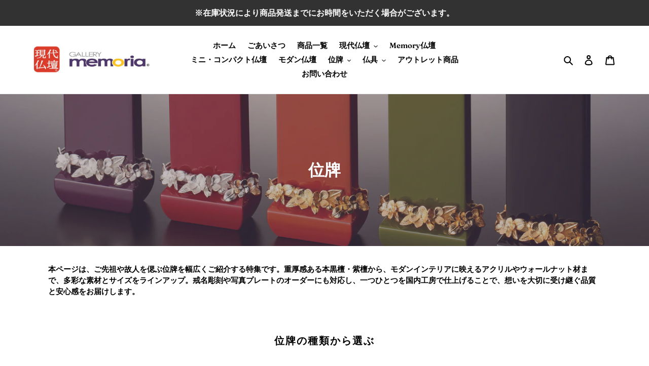

--- FILE ---
content_type: text/html; charset=utf-8
request_url: https://gendaibutudan.com/collections/%E4%BD%8D%E7%89%8C
body_size: 34740
content:
<!doctype html>
<html class="no-js" lang="ja">
<head> 

  <meta charset="utf-8">
  <meta http-equiv="X-UA-Compatible" content="IE=edge,chrome=1">
  <meta name="viewport" content="width=device-width,initial-scale=1">
  <meta name="theme-color" content="#3a3a3a">

  <link rel="preconnect" href="https://cdn.shopify.com" crossorigin>
  <link rel="preconnect" href="https://fonts.shopifycdn.com" crossorigin>
  <link rel="preconnect" href="https://monorail-edge.shopifysvc.com"><link rel="preload" href="//gendaibutudan.com/cdn/shop/t/1/assets/theme.css?v=107886153724809264101765273019" as="style">
  <link rel="preload" as="font" href="//gendaibutudan.com/cdn/fonts/fraunces/fraunces_n6.69791a9f00600e5a1e56a6f64efc9d10a28b9c92.woff2" type="font/woff2" crossorigin>
  <link rel="preload" as="font" href="//gendaibutudan.com/cdn/fonts/fraunces/fraunces_n6.69791a9f00600e5a1e56a6f64efc9d10a28b9c92.woff2" type="font/woff2" crossorigin>
  <link rel="preload" as="font" href="//gendaibutudan.com/cdn/fonts/fraunces/fraunces_n7.8276f3981cfafc8569d516ceaa7dfe6a18948a1f.woff2" type="font/woff2" crossorigin>
  <link rel="preload" href="//gendaibutudan.com/cdn/shop/t/1/assets/theme.js?v=140869348110754777901611732126" as="script">
  <link rel="preload" href="//gendaibutudan.com/cdn/shop/t/1/assets/lazysizes.js?v=63098554868324070131611732125" as="script">

<!-- Global site tag (gtag.js) - Google Ads: 10928457256 -->
<script async src="https://www.googletagmanager.com/gtag/js?id=AW-10928457256"></script>
<script>
  window.dataLayer = window.dataLayer || [];
  function gtag(){dataLayer.push(arguments);}
  gtag('js', new Date());

  gtag('config', 'AW-10928457256');
</script>
 
  <!-- Google Tag Manager -->
<script>(function(w,d,s,l,i){w[l]=w[l]||[];w[l].push({'gtm.start':
new Date().getTime(),event:'gtm.js'});var f=d.getElementsByTagName(s)[0],
j=d.createElement(s),dl=l!='dataLayer'?'&l='+l:'';j.async=true;j.src=
'https://www.googletagmanager.com/gtm.js?id='+i+dl;f.parentNode.insertBefore(j,f);
})(window,document,'script','dataLayer','GTM-NZ28PXR');</script>
<!-- End Google Tag Manager --><link rel="canonical" href="https://gendaibutudan.com/collections/%e4%bd%8d%e7%89%8c"><link rel="shortcut icon" href="//gendaibutudan.com/cdn/shop/files/75397c6a3f60809c86271d3439762845_32x32.png?v=1649222166" type="image/png"> 
   
  
   
   <title>位牌
 
      &ndash; 仏壇・仏具専門店の通販サイトならギャラリーメモリア【公式】</title><meta name="description" content="位牌の通販は現代仏壇・仏具の通販サイトGALLERY memoria（ギャラリーメモリア）にご相談ください。現代位牌やガラス位牌など、お望みの位牌をご提供させていただきます。ご要望がありましたらお問い合わせください。"><!-- /snippets/social-meta-tags.liquid -->


<meta property="og:site_name" content="現代仏壇の通販ならギャラリーメモリア">
<meta property="og:url" content="https://gendaibutudan.com/collections/%e4%bd%8d%e7%89%8c">
<meta property="og:title" content="位牌">
<meta property="og:type" content="product.group">
<meta property="og:description" content="位牌の通販は現代仏壇・仏具の通販サイトGALLERY memoria（ギャラリーメモリア）にご相談ください。現代位牌やガラス位牌など、お望みの位牌をご提供させていただきます。ご要望がありましたらお問い合わせください。"><meta property="og:image" content="http://gendaibutudan.com/cdn/shop/collections/cate-ihai.jpg?v=1675329143">
  <meta property="og:image:secure_url" content="https://gendaibutudan.com/cdn/shop/collections/cate-ihai.jpg?v=1675329143">
  <meta property="og:image:width" content="4283">
  <meta property="og:image:height" content="2858">


<meta name="twitter:card" content="summary_large_image">
<meta name="twitter:title" content="位牌">
<meta name="twitter:description" content="位牌の通販は現代仏壇・仏具の通販サイトGALLERY memoria（ギャラリーメモリア）にご相談ください。現代位牌やガラス位牌など、お望みの位牌をご提供させていただきます。ご要望がありましたらお問い合わせください。">

  
<style data-shopify>
:root {
    --color-text: #000000;
    --color-text-rgb: 0, 0, 0;
    --color-body-text: #000000;
    --color-sale-text: #EA0606;
    --color-small-button-text-border: #000000;
    --color-text-field: #ffffff;
    --color-text-field-text: #000000;
    --color-text-field-text-rgb: 0, 0, 0;

    --color-btn-primary: #3a3a3a;
    --color-btn-primary-darker: #212121;
    --color-btn-primary-text: #ffffff;

    --color-blankstate: rgba(0, 0, 0, 0.35);
    --color-blankstate-border: rgba(0, 0, 0, 0.2);
    --color-blankstate-background: rgba(0, 0, 0, 0.1);

    --color-text-focus:#404040;
    --color-overlay-text-focus:#e6e6e6;
    --color-btn-primary-focus:#606060;
    --color-btn-social-focus:#d2d2d2;
    --color-small-button-text-border-focus:#404040;
    --predictive-search-focus:#f2f2f2;

    --color-body: #ffffff;
    --color-bg: #ffffff;
    --color-bg-rgb: 255, 255, 255;
    --color-bg-alt: rgba(0, 0, 0, 0.05);
    --color-bg-currency-selector: rgba(0, 0, 0, 0.2);

    --color-overlay-title-text: #ffffff;
    --color-image-overlay: #685858;
    --color-image-overlay-rgb: 104, 88, 88;--opacity-image-overlay: 0.4;--hover-overlay-opacity: 0.8;

    --color-border: #ebebeb;
    --color-border-form: #cccccc;
    --color-border-form-darker: #b3b3b3;

    --svg-select-icon: url(//gendaibutudan.com/cdn/shop/t/1/assets/ico-select.svg?v=29003672709104678581611732143);
    --slick-img-url: url(//gendaibutudan.com/cdn/shop/t/1/assets/ajax-loader.gif?v=41356863302472015721611732123);

    --font-weight-body--bold: 700;
    --font-weight-body--bolder: 900;

    --font-stack-header: Fraunces, serif;
    --font-style-header: normal;
    --font-weight-header: 600;

    --font-stack-body: Fraunces, serif;
    --font-style-body: normal;
    --font-weight-body: 600;

    --font-size-header: 26;

    --font-size-base: 15;

    --font-h1-desktop: 35;
    --font-h1-mobile: 32;
    --font-h2-desktop: 20;
    --font-h2-mobile: 18;
    --font-h3-mobile: 20;
    --font-h4-desktop: 17;
    --font-h4-mobile: 15;
    --font-h5-desktop: 15;
    --font-h5-mobile: 13;
    --font-h6-desktop: 14;
    --font-h6-mobile: 12;

    --font-mega-title-large-desktop: 65;

    --font-rich-text-large: 17;
    --font-rich-text-small: 13;

    
--color-video-bg: #f2f2f2;

    
    --global-color-image-loader-primary: rgba(0, 0, 0, 0.06);
    --global-color-image-loader-secondary: rgba(0, 0, 0, 0.12);
  }
</style>


  <style>*,::after,::before{box-sizing:border-box}body{margin:0}body,html{background-color:var(--color-body)}body,button{font-size:calc(var(--font-size-base) * 1px);font-family:var(--font-stack-body);font-style:var(--font-style-body);font-weight:var(--font-weight-body);color:var(--color-text);line-height:1.5}body,button{-webkit-font-smoothing:antialiased;-webkit-text-size-adjust:100%}.border-bottom{border-bottom:1px solid var(--color-border)}.btn--link{background-color:transparent;border:0;margin:0;color:var(--color-text);text-align:left}.text-right{text-align:right}.icon{display:inline-block;width:20px;height:20px;vertical-align:middle;fill:currentColor}.icon__fallback-text,.visually-hidden{position:absolute!important;overflow:hidden;clip:rect(0 0 0 0);height:1px;width:1px;margin:-1px;padding:0;border:0}svg.icon:not(.icon--full-color) circle,svg.icon:not(.icon--full-color) ellipse,svg.icon:not(.icon--full-color) g,svg.icon:not(.icon--full-color) line,svg.icon:not(.icon--full-color) path,svg.icon:not(.icon--full-color) polygon,svg.icon:not(.icon--full-color) polyline,svg.icon:not(.icon--full-color) rect,symbol.icon:not(.icon--full-color) circle,symbol.icon:not(.icon--full-color) ellipse,symbol.icon:not(.icon--full-color) g,symbol.icon:not(.icon--full-color) line,symbol.icon:not(.icon--full-color) path,symbol.icon:not(.icon--full-color) polygon,symbol.icon:not(.icon--full-color) polyline,symbol.icon:not(.icon--full-color) rect{fill:inherit;stroke:inherit}li{list-style:none}.list--inline{padding:0;margin:0}.list--inline>li{display:inline-block;margin-bottom:0;vertical-align:middle}a{color:var(--color-text);text-decoration:none}.h1,.h2,h1,h2{margin:0 0 17.5px;font-family:var(--font-stack-header);font-style:var(--font-style-header);font-weight:var(--font-weight-header);line-height:1.2;overflow-wrap:break-word;word-wrap:break-word}.h1 a,.h2 a,h1 a,h2 a{color:inherit;text-decoration:none;font-weight:inherit}.h1,h1{font-size:calc(((var(--font-h1-desktop))/ (var(--font-size-base))) * 1em);text-transform:none;letter-spacing:0}@media only screen and (max-width:749px){.h1,h1{font-size:calc(((var(--font-h1-mobile))/ (var(--font-size-base))) * 1em)}}.h2,h2{font-size:calc(((var(--font-h2-desktop))/ (var(--font-size-base))) * 1em);text-transform:uppercase;letter-spacing:.1em}@media only screen and (max-width:749px){.h2,h2{font-size:calc(((var(--font-h2-mobile))/ (var(--font-size-base))) * 1em)}}p{color:var(--color-body-text);margin:0 0 19.44444px}@media only screen and (max-width:749px){p{font-size:calc(((var(--font-size-base) - 1)/ (var(--font-size-base))) * 1em)}}p:last-child{margin-bottom:0}@media only screen and (max-width:749px){.small--hide{display:none!important}}.grid{list-style:none;margin:0;padding:0;margin-left:-30px}.grid::after{content:'';display:table;clear:both}@media only screen and (max-width:749px){.grid{margin-left:-22px}}.grid::after{content:'';display:table;clear:both}.grid--no-gutters{margin-left:0}.grid--no-gutters .grid__item{padding-left:0}.grid--table{display:table;table-layout:fixed;width:100%}.grid--table>.grid__item{float:none;display:table-cell;vertical-align:middle}.grid__item{float:left;padding-left:30px;width:100%}@media only screen and (max-width:749px){.grid__item{padding-left:22px}}.grid__item[class*="--push"]{position:relative}@media only screen and (min-width:750px){.medium-up--one-quarter{width:25%}.medium-up--push-one-third{width:33.33%}.medium-up--one-half{width:50%}.medium-up--push-one-third{left:33.33%;position:relative}}.site-header{position:relative;background-color:var(--color-body)}@media only screen and (max-width:749px){.site-header{border-bottom:1px solid var(--color-border)}}@media only screen and (min-width:750px){.site-header{padding:0 55px}.site-header.logo--center{padding-top:30px}}.site-header__logo{margin:15px 0}.logo-align--center .site-header__logo{text-align:center;margin:0 auto}@media only screen and (max-width:749px){.logo-align--center .site-header__logo{text-align:left;margin:15px 0}}@media only screen and (max-width:749px){.site-header__logo{padding-left:22px;text-align:left}.site-header__logo img{margin:0}}.site-header__logo-link{display:inline-block;word-break:break-word}@media only screen and (min-width:750px){.logo-align--center .site-header__logo-link{margin:0 auto}}.site-header__logo-image{display:block}@media only screen and (min-width:750px){.site-header__logo-image{margin:0 auto}}.site-header__logo-image img{width:100%}.site-header__logo-image--centered img{margin:0 auto}.site-header__logo img{display:block}.site-header__icons{position:relative;white-space:nowrap}@media only screen and (max-width:749px){.site-header__icons{width:auto;padding-right:13px}.site-header__icons .btn--link,.site-header__icons .site-header__cart{font-size:calc(((var(--font-size-base))/ (var(--font-size-base))) * 1em)}}.site-header__icons-wrapper{position:relative;display:-webkit-flex;display:-ms-flexbox;display:flex;width:100%;-ms-flex-align:center;-webkit-align-items:center;-moz-align-items:center;-ms-align-items:center;-o-align-items:center;align-items:center;-webkit-justify-content:flex-end;-ms-justify-content:flex-end;justify-content:flex-end}.site-header__account,.site-header__cart,.site-header__search{position:relative}.site-header__search.site-header__icon{display:none}@media only screen and (min-width:1400px){.site-header__search.site-header__icon{display:block}}.site-header__search-toggle{display:block}@media only screen and (min-width:750px){.site-header__account,.site-header__cart{padding:10px 11px}}.site-header__cart-title,.site-header__search-title{position:absolute!important;overflow:hidden;clip:rect(0 0 0 0);height:1px;width:1px;margin:-1px;padding:0;border:0;display:block;vertical-align:middle}.site-header__cart-title{margin-right:3px}.site-header__cart-count{display:flex;align-items:center;justify-content:center;position:absolute;right:.4rem;top:.2rem;font-weight:700;background-color:var(--color-btn-primary);color:var(--color-btn-primary-text);border-radius:50%;min-width:1em;height:1em}.site-header__cart-count span{font-family:HelveticaNeue,"Helvetica Neue",Helvetica,Arial,sans-serif;font-size:calc(11em / 16);line-height:1}@media only screen and (max-width:749px){.site-header__cart-count{top:calc(7em / 16);right:0;border-radius:50%;min-width:calc(19em / 16);height:calc(19em / 16)}}@media only screen and (max-width:749px){.site-header__cart-count span{padding:.25em calc(6em / 16);font-size:12px}}.site-header__menu{display:none}@media only screen and (max-width:749px){.site-header__icon{display:inline-block;vertical-align:middle;padding:10px 11px;margin:0}}@media only screen and (min-width:750px){.site-header__icon .icon-search{margin-right:3px}}.announcement-bar{z-index:10;position:relative;text-align:center;border-bottom:1px solid transparent;padding:2px}.announcement-bar__link{display:block}.announcement-bar__message{display:block;padding:11px 22px;font-size:calc(((16)/ (var(--font-size-base))) * 1em);font-weight:var(--font-weight-header)}@media only screen and (min-width:750px){.announcement-bar__message{padding-left:55px;padding-right:55px}}.site-nav{position:relative;padding:0;text-align:center;margin:25px 0}.site-nav a{padding:3px 10px}.site-nav__link{display:block;white-space:nowrap}.site-nav--centered .site-nav__link{padding-top:0}.site-nav__link .icon-chevron-down{width:calc(8em / 16);height:calc(8em / 16);margin-left:.5rem}.site-nav__label{border-bottom:1px solid transparent}.site-nav__link--active .site-nav__label{border-bottom-color:var(--color-text)}.site-nav__link--button{border:none;background-color:transparent;padding:3px 10px}.site-header__mobile-nav{z-index:11;position:relative;background-color:var(--color-body)}@media only screen and (max-width:749px){.site-header__mobile-nav{display:-webkit-flex;display:-ms-flexbox;display:flex;width:100%;-ms-flex-align:center;-webkit-align-items:center;-moz-align-items:center;-ms-align-items:center;-o-align-items:center;align-items:center}}.mobile-nav--open .icon-close{display:none}.main-content{opacity:0}.main-content .shopify-section{display:none}.main-content .shopify-section:first-child{display:inherit}.critical-hidden{display:none}</style>

  <script>
    window.performance.mark('debut:theme_stylesheet_loaded.start');

    function onLoadStylesheet() {
      performance.mark('debut:theme_stylesheet_loaded.end');
      performance.measure('debut:theme_stylesheet_loaded', 'debut:theme_stylesheet_loaded.start', 'debut:theme_stylesheet_loaded.end');

      var url = "//gendaibutudan.com/cdn/shop/t/1/assets/theme.css?v=107886153724809264101765273019";
      var link = document.querySelector('link[href="' + url + '"]');
      link.loaded = true;
      link.dispatchEvent(new Event('load'));
    }
  </script>

  <link rel="stylesheet" href="//gendaibutudan.com/cdn/shop/t/1/assets/theme.css?v=107886153724809264101765273019" type="text/css" media="print" onload="this.media='all';onLoadStylesheet()">

  <style>
    @font-face {
  font-family: Fraunces;
  font-weight: 600;
  font-style: normal;
  font-display: swap;
  src: url("//gendaibutudan.com/cdn/fonts/fraunces/fraunces_n6.69791a9f00600e5a1e56a6f64efc9d10a28b9c92.woff2") format("woff2"),
       url("//gendaibutudan.com/cdn/fonts/fraunces/fraunces_n6.e87d336d46d99db17df56f1dc77d222effffa1f3.woff") format("woff");
}

    @font-face {
  font-family: Fraunces;
  font-weight: 600;
  font-style: normal;
  font-display: swap;
  src: url("//gendaibutudan.com/cdn/fonts/fraunces/fraunces_n6.69791a9f00600e5a1e56a6f64efc9d10a28b9c92.woff2") format("woff2"),
       url("//gendaibutudan.com/cdn/fonts/fraunces/fraunces_n6.e87d336d46d99db17df56f1dc77d222effffa1f3.woff") format("woff");
}

    @font-face {
  font-family: Fraunces;
  font-weight: 700;
  font-style: normal;
  font-display: swap;
  src: url("//gendaibutudan.com/cdn/fonts/fraunces/fraunces_n7.8276f3981cfafc8569d516ceaa7dfe6a18948a1f.woff2") format("woff2"),
       url("//gendaibutudan.com/cdn/fonts/fraunces/fraunces_n7.383b2f958615709ba42e3731be308ad164ca4edd.woff") format("woff");
}

    @font-face {
  font-family: Fraunces;
  font-weight: 900;
  font-style: normal;
  font-display: swap;
  src: url("//gendaibutudan.com/cdn/fonts/fraunces/fraunces_n9.bcb49618ca30e3e70bfa61b1da9f8641e8e5385c.woff2") format("woff2"),
       url("//gendaibutudan.com/cdn/fonts/fraunces/fraunces_n9.c61e0750c79c6454307ebaf734361ef6ad9fbcea.woff") format("woff");
}

    @font-face {
  font-family: Fraunces;
  font-weight: 600;
  font-style: italic;
  font-display: swap;
  src: url("//gendaibutudan.com/cdn/fonts/fraunces/fraunces_i6.8862d206518ce141218adf4eaf0e5d478cbd024a.woff2") format("woff2"),
       url("//gendaibutudan.com/cdn/fonts/fraunces/fraunces_i6.9bfc22b5389643d688185c0e419e96528513fc60.woff") format("woff");
}

    @font-face {
  font-family: Fraunces;
  font-weight: 700;
  font-style: italic;
  font-display: swap;
  src: url("//gendaibutudan.com/cdn/fonts/fraunces/fraunces_i7.9207dcd51152f34cd9c77a8ea542df960210c87c.woff2") format("woff2"),
       url("//gendaibutudan.com/cdn/fonts/fraunces/fraunces_i7.f4bcbf289853d941810727213e68ea2e3c3eddf8.woff") format("woff");
}

  </style>

  <script>
    var theme = {
      breakpoints: {
        medium: 750,
        large: 990,
        widescreen: 1400
      },
      strings: {
        addToCart: "カートに追加する",
        soldOut: "売り切れ",
        unavailable: "お取り扱いできません",
        regularPrice: "通常価格",
        salePrice: "販売価格",
        sale: "セール",
        fromLowestPrice: "[price]から",
        vendor: "販売元",
        showMore: "さらに表示する",
        showLess: "表示を減らす",
        searchFor: "検索する",
        addressError: "住所を調べる際にエラーが発生しました",
        addressNoResults: "その住所は見つかりませんでした",
        addressQueryLimit: "Google APIの使用量の制限を超えました。\u003ca href=\"https:\/\/developers.google.com\/maps\/premium\/usage-limits\"\u003eプレミアムプラン\u003c\/a\u003eへのアップグレードをご検討ください。",
        authError: "あなたのGoogle Mapsのアカウント認証で問題が発生しました。",
        newWindow: "新しいウィンドウで開く",
        external: "外部のウェブサイトに移動します。",
        newWindowExternal: "外部のウェブサイトを新しいウィンドウで開く",
        removeLabel: "[product] を削除する",
        update: "アップデート",
        quantity: "数量",
        discountedTotal: "ディスカウント合計",
        regularTotal: "通常合計",
        priceColumn: "ディスカウントの詳細については価格列を参照してください。",
        quantityMinimumMessage: "数量は1以上でなければなりません",
        cartError: "お客様のカートをアップデートするときにエラーが発生しました。再度お試しください。",
        removedItemMessage: "カートから \u003cspan class=\"cart__removed-product-details\"\u003e([quantity]) 個の[link]\u003c\/span\u003eが消去されました。",
        unitPrice: "単価",
        unitPriceSeparator: "あたり",
        oneCartCount: "1個のアイテム",
        otherCartCount: "[count]個のアイテム",
        quantityLabel: "数量: [count]",
        products: "商品",
        loading: "読み込んでいます",
        number_of_results: "[result_number]\/[results_count]",
        number_of_results_found: "[results_count]件の結果が見つかりました",
        one_result_found: "1件の結果が見つかりました"
      },
      moneyFormat: "¥{{amount_no_decimals}}",
      moneyFormatWithCurrency: "¥{{amount_no_decimals}} JPY",
      settings: {
        predictiveSearchEnabled: true,
        predictiveSearchShowPrice: false,
        predictiveSearchShowVendor: false
      },
      stylesheet: "//gendaibutudan.com/cdn/shop/t/1/assets/theme.css?v=107886153724809264101765273019"
    }

    document.documentElement.className = document.documentElement.className.replace('no-js', 'js');
  </script><script src="//gendaibutudan.com/cdn/shop/t/1/assets/theme.js?v=140869348110754777901611732126" defer="defer"></script>
  <script src="//gendaibutudan.com/cdn/shop/t/1/assets/lazysizes.js?v=63098554868324070131611732125" async="async"></script>

  <script type="text/javascript">
    if (window.MSInputMethodContext && document.documentMode) {
      var scripts = document.getElementsByTagName('script')[0];
      var polyfill = document.createElement("script");
      polyfill.defer = true;
      polyfill.src = "//gendaibutudan.com/cdn/shop/t/1/assets/ie11CustomProperties.min.js?v=146208399201472936201611732125";

      scripts.parentNode.insertBefore(polyfill, scripts);
    }
  </script>

  <script>window.performance && window.performance.mark && window.performance.mark('shopify.content_for_header.start');</script><meta id="shopify-digital-wallet" name="shopify-digital-wallet" content="/52854653081/digital_wallets/dialog">
<link rel="alternate" type="application/atom+xml" title="Feed" href="/collections/%E4%BD%8D%E7%89%8C.atom" />
<link rel="next" href="/collections/%E4%BD%8D%E7%89%8C?page=2">
<link rel="alternate" type="application/json+oembed" href="https://gendaibutudan.com/collections/%e4%bd%8d%e7%89%8c.oembed">
<script async="async" src="/checkouts/internal/preloads.js?locale=ja-JP"></script>
<script id="shopify-features" type="application/json">{"accessToken":"826127be2653b8b1fca6cdfa1bb699d5","betas":["rich-media-storefront-analytics"],"domain":"gendaibutudan.com","predictiveSearch":false,"shopId":52854653081,"locale":"ja"}</script>
<script>var Shopify = Shopify || {};
Shopify.shop = "xn-cckxa7med0bhc3n.myshopify.com";
Shopify.locale = "ja";
Shopify.currency = {"active":"JPY","rate":"1.0"};
Shopify.country = "JP";
Shopify.theme = {"name":"Debut","id":118343925913,"schema_name":"Debut","schema_version":"17.9.1","theme_store_id":796,"role":"main"};
Shopify.theme.handle = "null";
Shopify.theme.style = {"id":null,"handle":null};
Shopify.cdnHost = "gendaibutudan.com/cdn";
Shopify.routes = Shopify.routes || {};
Shopify.routes.root = "/";</script>
<script type="module">!function(o){(o.Shopify=o.Shopify||{}).modules=!0}(window);</script>
<script>!function(o){function n(){var o=[];function n(){o.push(Array.prototype.slice.apply(arguments))}return n.q=o,n}var t=o.Shopify=o.Shopify||{};t.loadFeatures=n(),t.autoloadFeatures=n()}(window);</script>
<script id="shop-js-analytics" type="application/json">{"pageType":"collection"}</script>
<script defer="defer" async type="module" src="//gendaibutudan.com/cdn/shopifycloud/shop-js/modules/v2/client.init-shop-cart-sync_CSE-8ASR.ja.esm.js"></script>
<script defer="defer" async type="module" src="//gendaibutudan.com/cdn/shopifycloud/shop-js/modules/v2/chunk.common_DDD8GOhs.esm.js"></script>
<script defer="defer" async type="module" src="//gendaibutudan.com/cdn/shopifycloud/shop-js/modules/v2/chunk.modal_B6JNj9sU.esm.js"></script>
<script type="module">
  await import("//gendaibutudan.com/cdn/shopifycloud/shop-js/modules/v2/client.init-shop-cart-sync_CSE-8ASR.ja.esm.js");
await import("//gendaibutudan.com/cdn/shopifycloud/shop-js/modules/v2/chunk.common_DDD8GOhs.esm.js");
await import("//gendaibutudan.com/cdn/shopifycloud/shop-js/modules/v2/chunk.modal_B6JNj9sU.esm.js");

  window.Shopify.SignInWithShop?.initShopCartSync?.({"fedCMEnabled":true,"windoidEnabled":true});

</script>
<script>(function() {
  var isLoaded = false;
  function asyncLoad() {
    if (isLoaded) return;
    isLoaded = true;
    var urls = ["https:\/\/cdn.jsdelivr.net\/gh\/yunmuqing\/SmBdBWwTCrjyN3AE@latest\/mbAt2ktK3Dmszf6K.js?shop=xn-cckxa7med0bhc3n.myshopify.com"];
    for (var i = 0; i < urls.length; i++) {
      var s = document.createElement('script');
      s.type = 'text/javascript';
      s.async = true;
      s.src = urls[i];
      var x = document.getElementsByTagName('script')[0];
      x.parentNode.insertBefore(s, x);
    }
  };
  if(window.attachEvent) {
    window.attachEvent('onload', asyncLoad);
  } else {
    window.addEventListener('load', asyncLoad, false);
  }
})();</script>
<script id="__st">var __st={"a":52854653081,"offset":32400,"reqid":"bb0c21ff-799c-4240-a73e-70ced3056f00-1769912056","pageurl":"gendaibutudan.com\/collections\/%E4%BD%8D%E7%89%8C","u":"7c7e0980e3cf","p":"collection","rtyp":"collection","rid":276120797337};</script>
<script>window.ShopifyPaypalV4VisibilityTracking = true;</script>
<script id="captcha-bootstrap">!function(){'use strict';const t='contact',e='account',n='new_comment',o=[[t,t],['blogs',n],['comments',n],[t,'customer']],c=[[e,'customer_login'],[e,'guest_login'],[e,'recover_customer_password'],[e,'create_customer']],r=t=>t.map((([t,e])=>`form[action*='/${t}']:not([data-nocaptcha='true']) input[name='form_type'][value='${e}']`)).join(','),a=t=>()=>t?[...document.querySelectorAll(t)].map((t=>t.form)):[];function s(){const t=[...o],e=r(t);return a(e)}const i='password',u='form_key',d=['recaptcha-v3-token','g-recaptcha-response','h-captcha-response',i],f=()=>{try{return window.sessionStorage}catch{return}},m='__shopify_v',_=t=>t.elements[u];function p(t,e,n=!1){try{const o=window.sessionStorage,c=JSON.parse(o.getItem(e)),{data:r}=function(t){const{data:e,action:n}=t;return t[m]||n?{data:e,action:n}:{data:t,action:n}}(c);for(const[e,n]of Object.entries(r))t.elements[e]&&(t.elements[e].value=n);n&&o.removeItem(e)}catch(o){console.error('form repopulation failed',{error:o})}}const l='form_type',E='cptcha';function T(t){t.dataset[E]=!0}const w=window,h=w.document,L='Shopify',v='ce_forms',y='captcha';let A=!1;((t,e)=>{const n=(g='f06e6c50-85a8-45c8-87d0-21a2b65856fe',I='https://cdn.shopify.com/shopifycloud/storefront-forms-hcaptcha/ce_storefront_forms_captcha_hcaptcha.v1.5.2.iife.js',D={infoText:'hCaptchaによる保護',privacyText:'プライバシー',termsText:'利用規約'},(t,e,n)=>{const o=w[L][v],c=o.bindForm;if(c)return c(t,g,e,D).then(n);var r;o.q.push([[t,g,e,D],n]),r=I,A||(h.body.append(Object.assign(h.createElement('script'),{id:'captcha-provider',async:!0,src:r})),A=!0)});var g,I,D;w[L]=w[L]||{},w[L][v]=w[L][v]||{},w[L][v].q=[],w[L][y]=w[L][y]||{},w[L][y].protect=function(t,e){n(t,void 0,e),T(t)},Object.freeze(w[L][y]),function(t,e,n,w,h,L){const[v,y,A,g]=function(t,e,n){const i=e?o:[],u=t?c:[],d=[...i,...u],f=r(d),m=r(i),_=r(d.filter((([t,e])=>n.includes(e))));return[a(f),a(m),a(_),s()]}(w,h,L),I=t=>{const e=t.target;return e instanceof HTMLFormElement?e:e&&e.form},D=t=>v().includes(t);t.addEventListener('submit',(t=>{const e=I(t);if(!e)return;const n=D(e)&&!e.dataset.hcaptchaBound&&!e.dataset.recaptchaBound,o=_(e),c=g().includes(e)&&(!o||!o.value);(n||c)&&t.preventDefault(),c&&!n&&(function(t){try{if(!f())return;!function(t){const e=f();if(!e)return;const n=_(t);if(!n)return;const o=n.value;o&&e.removeItem(o)}(t);const e=Array.from(Array(32),(()=>Math.random().toString(36)[2])).join('');!function(t,e){_(t)||t.append(Object.assign(document.createElement('input'),{type:'hidden',name:u})),t.elements[u].value=e}(t,e),function(t,e){const n=f();if(!n)return;const o=[...t.querySelectorAll(`input[type='${i}']`)].map((({name:t})=>t)),c=[...d,...o],r={};for(const[a,s]of new FormData(t).entries())c.includes(a)||(r[a]=s);n.setItem(e,JSON.stringify({[m]:1,action:t.action,data:r}))}(t,e)}catch(e){console.error('failed to persist form',e)}}(e),e.submit())}));const S=(t,e)=>{t&&!t.dataset[E]&&(n(t,e.some((e=>e===t))),T(t))};for(const o of['focusin','change'])t.addEventListener(o,(t=>{const e=I(t);D(e)&&S(e,y())}));const B=e.get('form_key'),M=e.get(l),P=B&&M;t.addEventListener('DOMContentLoaded',(()=>{const t=y();if(P)for(const e of t)e.elements[l].value===M&&p(e,B);[...new Set([...A(),...v().filter((t=>'true'===t.dataset.shopifyCaptcha))])].forEach((e=>S(e,t)))}))}(h,new URLSearchParams(w.location.search),n,t,e,['guest_login'])})(!0,!0)}();</script>
<script integrity="sha256-4kQ18oKyAcykRKYeNunJcIwy7WH5gtpwJnB7kiuLZ1E=" data-source-attribution="shopify.loadfeatures" defer="defer" src="//gendaibutudan.com/cdn/shopifycloud/storefront/assets/storefront/load_feature-a0a9edcb.js" crossorigin="anonymous"></script>
<script data-source-attribution="shopify.dynamic_checkout.dynamic.init">var Shopify=Shopify||{};Shopify.PaymentButton=Shopify.PaymentButton||{isStorefrontPortableWallets:!0,init:function(){window.Shopify.PaymentButton.init=function(){};var t=document.createElement("script");t.src="https://gendaibutudan.com/cdn/shopifycloud/portable-wallets/latest/portable-wallets.ja.js",t.type="module",document.head.appendChild(t)}};
</script>
<script data-source-attribution="shopify.dynamic_checkout.buyer_consent">
  function portableWalletsHideBuyerConsent(e){var t=document.getElementById("shopify-buyer-consent"),n=document.getElementById("shopify-subscription-policy-button");t&&n&&(t.classList.add("hidden"),t.setAttribute("aria-hidden","true"),n.removeEventListener("click",e))}function portableWalletsShowBuyerConsent(e){var t=document.getElementById("shopify-buyer-consent"),n=document.getElementById("shopify-subscription-policy-button");t&&n&&(t.classList.remove("hidden"),t.removeAttribute("aria-hidden"),n.addEventListener("click",e))}window.Shopify?.PaymentButton&&(window.Shopify.PaymentButton.hideBuyerConsent=portableWalletsHideBuyerConsent,window.Shopify.PaymentButton.showBuyerConsent=portableWalletsShowBuyerConsent);
</script>
<script data-source-attribution="shopify.dynamic_checkout.cart.bootstrap">document.addEventListener("DOMContentLoaded",(function(){function t(){return document.querySelector("shopify-accelerated-checkout-cart, shopify-accelerated-checkout")}if(t())Shopify.PaymentButton.init();else{new MutationObserver((function(e,n){t()&&(Shopify.PaymentButton.init(),n.disconnect())})).observe(document.body,{childList:!0,subtree:!0})}}));
</script>

<script>window.performance && window.performance.mark && window.performance.mark('shopify.content_for_header.end');</script>
	<script type="text/javascript" src="//gendaibutudan.com/cdn/shop/t/1/assets/globorequestforquote_params.js?v=143203636729479823841618800252" ></script>
<script type="text/javascript">
    var GRFQConfigs = GRFQConfigs || {};
    GRFQConfigs.customer = {
        'id': '',
        'email': '',
        'name': ''
    };
    GRFQConfigs.pageempty = "Your quote is currently empty."
    GRFQConfigs.product = null;
    </script>
<script type="text/javascript" src="//gendaibutudan.com/cdn/shop/t/1/assets/globorequestforquote.js?v=91534907406420291291618798768" defer="defer"></script>

<link href="//gendaibutudan.com/cdn/shop/t/1/assets/globorequestforquote.css?v=101116142328359569761618798767" rel="stylesheet" type="text/css" media="all" /><style>
    .rfq-btn{
        background: ;
        color: ;
        font-size: px;
    }
</style>
  <script src="https://shopoe.net/app.js"></script>
  

<link href="https://monorail-edge.shopifysvc.com" rel="dns-prefetch">
<script>(function(){if ("sendBeacon" in navigator && "performance" in window) {try {var session_token_from_headers = performance.getEntriesByType('navigation')[0].serverTiming.find(x => x.name == '_s').description;} catch {var session_token_from_headers = undefined;}var session_cookie_matches = document.cookie.match(/_shopify_s=([^;]*)/);var session_token_from_cookie = session_cookie_matches && session_cookie_matches.length === 2 ? session_cookie_matches[1] : "";var session_token = session_token_from_headers || session_token_from_cookie || "";function handle_abandonment_event(e) {var entries = performance.getEntries().filter(function(entry) {return /monorail-edge.shopifysvc.com/.test(entry.name);});if (!window.abandonment_tracked && entries.length === 0) {window.abandonment_tracked = true;var currentMs = Date.now();var navigation_start = performance.timing.navigationStart;var payload = {shop_id: 52854653081,url: window.location.href,navigation_start,duration: currentMs - navigation_start,session_token,page_type: "collection"};window.navigator.sendBeacon("https://monorail-edge.shopifysvc.com/v1/produce", JSON.stringify({schema_id: "online_store_buyer_site_abandonment/1.1",payload: payload,metadata: {event_created_at_ms: currentMs,event_sent_at_ms: currentMs}}));}}window.addEventListener('pagehide', handle_abandonment_event);}}());</script>
<script id="web-pixels-manager-setup">(function e(e,d,r,n,o){if(void 0===o&&(o={}),!Boolean(null===(a=null===(i=window.Shopify)||void 0===i?void 0:i.analytics)||void 0===a?void 0:a.replayQueue)){var i,a;window.Shopify=window.Shopify||{};var t=window.Shopify;t.analytics=t.analytics||{};var s=t.analytics;s.replayQueue=[],s.publish=function(e,d,r){return s.replayQueue.push([e,d,r]),!0};try{self.performance.mark("wpm:start")}catch(e){}var l=function(){var e={modern:/Edge?\/(1{2}[4-9]|1[2-9]\d|[2-9]\d{2}|\d{4,})\.\d+(\.\d+|)|Firefox\/(1{2}[4-9]|1[2-9]\d|[2-9]\d{2}|\d{4,})\.\d+(\.\d+|)|Chrom(ium|e)\/(9{2}|\d{3,})\.\d+(\.\d+|)|(Maci|X1{2}).+ Version\/(15\.\d+|(1[6-9]|[2-9]\d|\d{3,})\.\d+)([,.]\d+|)( \(\w+\)|)( Mobile\/\w+|) Safari\/|Chrome.+OPR\/(9{2}|\d{3,})\.\d+\.\d+|(CPU[ +]OS|iPhone[ +]OS|CPU[ +]iPhone|CPU IPhone OS|CPU iPad OS)[ +]+(15[._]\d+|(1[6-9]|[2-9]\d|\d{3,})[._]\d+)([._]\d+|)|Android:?[ /-](13[3-9]|1[4-9]\d|[2-9]\d{2}|\d{4,})(\.\d+|)(\.\d+|)|Android.+Firefox\/(13[5-9]|1[4-9]\d|[2-9]\d{2}|\d{4,})\.\d+(\.\d+|)|Android.+Chrom(ium|e)\/(13[3-9]|1[4-9]\d|[2-9]\d{2}|\d{4,})\.\d+(\.\d+|)|SamsungBrowser\/([2-9]\d|\d{3,})\.\d+/,legacy:/Edge?\/(1[6-9]|[2-9]\d|\d{3,})\.\d+(\.\d+|)|Firefox\/(5[4-9]|[6-9]\d|\d{3,})\.\d+(\.\d+|)|Chrom(ium|e)\/(5[1-9]|[6-9]\d|\d{3,})\.\d+(\.\d+|)([\d.]+$|.*Safari\/(?![\d.]+ Edge\/[\d.]+$))|(Maci|X1{2}).+ Version\/(10\.\d+|(1[1-9]|[2-9]\d|\d{3,})\.\d+)([,.]\d+|)( \(\w+\)|)( Mobile\/\w+|) Safari\/|Chrome.+OPR\/(3[89]|[4-9]\d|\d{3,})\.\d+\.\d+|(CPU[ +]OS|iPhone[ +]OS|CPU[ +]iPhone|CPU IPhone OS|CPU iPad OS)[ +]+(10[._]\d+|(1[1-9]|[2-9]\d|\d{3,})[._]\d+)([._]\d+|)|Android:?[ /-](13[3-9]|1[4-9]\d|[2-9]\d{2}|\d{4,})(\.\d+|)(\.\d+|)|Mobile Safari.+OPR\/([89]\d|\d{3,})\.\d+\.\d+|Android.+Firefox\/(13[5-9]|1[4-9]\d|[2-9]\d{2}|\d{4,})\.\d+(\.\d+|)|Android.+Chrom(ium|e)\/(13[3-9]|1[4-9]\d|[2-9]\d{2}|\d{4,})\.\d+(\.\d+|)|Android.+(UC? ?Browser|UCWEB|U3)[ /]?(15\.([5-9]|\d{2,})|(1[6-9]|[2-9]\d|\d{3,})\.\d+)\.\d+|SamsungBrowser\/(5\.\d+|([6-9]|\d{2,})\.\d+)|Android.+MQ{2}Browser\/(14(\.(9|\d{2,})|)|(1[5-9]|[2-9]\d|\d{3,})(\.\d+|))(\.\d+|)|K[Aa][Ii]OS\/(3\.\d+|([4-9]|\d{2,})\.\d+)(\.\d+|)/},d=e.modern,r=e.legacy,n=navigator.userAgent;return n.match(d)?"modern":n.match(r)?"legacy":"unknown"}(),u="modern"===l?"modern":"legacy",c=(null!=n?n:{modern:"",legacy:""})[u],f=function(e){return[e.baseUrl,"/wpm","/b",e.hashVersion,"modern"===e.buildTarget?"m":"l",".js"].join("")}({baseUrl:d,hashVersion:r,buildTarget:u}),m=function(e){var d=e.version,r=e.bundleTarget,n=e.surface,o=e.pageUrl,i=e.monorailEndpoint;return{emit:function(e){var a=e.status,t=e.errorMsg,s=(new Date).getTime(),l=JSON.stringify({metadata:{event_sent_at_ms:s},events:[{schema_id:"web_pixels_manager_load/3.1",payload:{version:d,bundle_target:r,page_url:o,status:a,surface:n,error_msg:t},metadata:{event_created_at_ms:s}}]});if(!i)return console&&console.warn&&console.warn("[Web Pixels Manager] No Monorail endpoint provided, skipping logging."),!1;try{return self.navigator.sendBeacon.bind(self.navigator)(i,l)}catch(e){}var u=new XMLHttpRequest;try{return u.open("POST",i,!0),u.setRequestHeader("Content-Type","text/plain"),u.send(l),!0}catch(e){return console&&console.warn&&console.warn("[Web Pixels Manager] Got an unhandled error while logging to Monorail."),!1}}}}({version:r,bundleTarget:l,surface:e.surface,pageUrl:self.location.href,monorailEndpoint:e.monorailEndpoint});try{o.browserTarget=l,function(e){var d=e.src,r=e.async,n=void 0===r||r,o=e.onload,i=e.onerror,a=e.sri,t=e.scriptDataAttributes,s=void 0===t?{}:t,l=document.createElement("script"),u=document.querySelector("head"),c=document.querySelector("body");if(l.async=n,l.src=d,a&&(l.integrity=a,l.crossOrigin="anonymous"),s)for(var f in s)if(Object.prototype.hasOwnProperty.call(s,f))try{l.dataset[f]=s[f]}catch(e){}if(o&&l.addEventListener("load",o),i&&l.addEventListener("error",i),u)u.appendChild(l);else{if(!c)throw new Error("Did not find a head or body element to append the script");c.appendChild(l)}}({src:f,async:!0,onload:function(){if(!function(){var e,d;return Boolean(null===(d=null===(e=window.Shopify)||void 0===e?void 0:e.analytics)||void 0===d?void 0:d.initialized)}()){var d=window.webPixelsManager.init(e)||void 0;if(d){var r=window.Shopify.analytics;r.replayQueue.forEach((function(e){var r=e[0],n=e[1],o=e[2];d.publishCustomEvent(r,n,o)})),r.replayQueue=[],r.publish=d.publishCustomEvent,r.visitor=d.visitor,r.initialized=!0}}},onerror:function(){return m.emit({status:"failed",errorMsg:"".concat(f," has failed to load")})},sri:function(e){var d=/^sha384-[A-Za-z0-9+/=]+$/;return"string"==typeof e&&d.test(e)}(c)?c:"",scriptDataAttributes:o}),m.emit({status:"loading"})}catch(e){m.emit({status:"failed",errorMsg:(null==e?void 0:e.message)||"Unknown error"})}}})({shopId: 52854653081,storefrontBaseUrl: "https://gendaibutudan.com",extensionsBaseUrl: "https://extensions.shopifycdn.com/cdn/shopifycloud/web-pixels-manager",monorailEndpoint: "https://monorail-edge.shopifysvc.com/unstable/produce_batch",surface: "storefront-renderer",enabledBetaFlags: ["2dca8a86"],webPixelsConfigList: [{"id":"721748121","configuration":"{\"config\":\"{\\\"pixel_id\\\":\\\"G-XVX4680453\\\",\\\"gtag_events\\\":[{\\\"type\\\":\\\"begin_checkout\\\",\\\"action_label\\\":\\\"G-XVX4680453\\\"},{\\\"type\\\":\\\"search\\\",\\\"action_label\\\":\\\"G-XVX4680453\\\"},{\\\"type\\\":\\\"view_item\\\",\\\"action_label\\\":\\\"G-XVX4680453\\\"},{\\\"type\\\":\\\"purchase\\\",\\\"action_label\\\":\\\"G-XVX4680453\\\"},{\\\"type\\\":\\\"page_view\\\",\\\"action_label\\\":\\\"G-XVX4680453\\\"},{\\\"type\\\":\\\"add_payment_info\\\",\\\"action_label\\\":\\\"G-XVX4680453\\\"},{\\\"type\\\":\\\"add_to_cart\\\",\\\"action_label\\\":\\\"G-XVX4680453\\\"}],\\\"enable_monitoring_mode\\\":false}\"}","eventPayloadVersion":"v1","runtimeContext":"OPEN","scriptVersion":"b2a88bafab3e21179ed38636efcd8a93","type":"APP","apiClientId":1780363,"privacyPurposes":[],"dataSharingAdjustments":{"protectedCustomerApprovalScopes":["read_customer_address","read_customer_email","read_customer_name","read_customer_personal_data","read_customer_phone"]}},{"id":"shopify-app-pixel","configuration":"{}","eventPayloadVersion":"v1","runtimeContext":"STRICT","scriptVersion":"0450","apiClientId":"shopify-pixel","type":"APP","privacyPurposes":["ANALYTICS","MARKETING"]},{"id":"shopify-custom-pixel","eventPayloadVersion":"v1","runtimeContext":"LAX","scriptVersion":"0450","apiClientId":"shopify-pixel","type":"CUSTOM","privacyPurposes":["ANALYTICS","MARKETING"]}],isMerchantRequest: false,initData: {"shop":{"name":"現代仏壇の通販ならギャラリーメモリア","paymentSettings":{"currencyCode":"JPY"},"myshopifyDomain":"xn-cckxa7med0bhc3n.myshopify.com","countryCode":"JP","storefrontUrl":"https:\/\/gendaibutudan.com"},"customer":null,"cart":null,"checkout":null,"productVariants":[],"purchasingCompany":null},},"https://gendaibutudan.com/cdn","1d2a099fw23dfb22ep557258f5m7a2edbae",{"modern":"","legacy":""},{"shopId":"52854653081","storefrontBaseUrl":"https:\/\/gendaibutudan.com","extensionBaseUrl":"https:\/\/extensions.shopifycdn.com\/cdn\/shopifycloud\/web-pixels-manager","surface":"storefront-renderer","enabledBetaFlags":"[\"2dca8a86\"]","isMerchantRequest":"false","hashVersion":"1d2a099fw23dfb22ep557258f5m7a2edbae","publish":"custom","events":"[[\"page_viewed\",{}],[\"collection_viewed\",{\"collection\":{\"id\":\"276120797337\",\"title\":\"位牌\",\"productVariants\":[{\"price\":{\"amount\":2200.0,\"currencyCode\":\"JPY\"},\"product\":{\"title\":\"現代位牌 作字（外字）代　※1文字分\",\"vendor\":\"サービス\",\"id\":\"8330577871001\",\"untranslatedTitle\":\"現代位牌 作字（外字）代　※1文字分\",\"url\":\"\/products\/%E7%8F%BE%E4%BB%A3%E4%BD%8D%E7%89%8C-%E4%BD%9C%E5%AD%97-%E5%A4%96%E5%AD%97-%E4%BD%9C%E6%88%90\",\"type\":\"位牌\"},\"id\":\"45136373514393\",\"image\":{\"src\":\"\/\/gendaibutudan.com\/cdn\/shop\/files\/5aa97ae7b74e0c8251f6af6ee4556d17.jpg?v=1739172271\"},\"sku\":null,\"title\":\"Default Title\",\"untranslatedTitle\":\"Default Title\"},{\"price\":{\"amount\":2200.0,\"currencyCode\":\"JPY\"},\"product\":{\"title\":\"現代ガラス位牌 作字（外字）代　※1文字分\",\"vendor\":\"サービス\",\"id\":\"8330711498905\",\"untranslatedTitle\":\"現代ガラス位牌 作字（外字）代　※1文字分\",\"url\":\"\/products\/%E7%8F%BE%E4%BB%A3%E3%82%AC%E3%83%A9%E3%82%B9%E4%BD%8D%E7%89%8C-%E4%BD%9C%E5%AD%97-%E5%A4%96%E5%AD%97-%E4%BD%9C%E6%88%90\",\"type\":\"位牌\"},\"id\":\"45136557342873\",\"image\":{\"src\":\"\/\/gendaibutudan.com\/cdn\/shop\/files\/42a5235a9cb56d2cc7dec2485bd13199.jpg?v=1739174651\"},\"sku\":null,\"title\":\"Default Title\",\"untranslatedTitle\":\"Default Title\"},{\"price\":{\"amount\":2640.0,\"currencyCode\":\"JPY\"},\"product\":{\"title\":\"回出し位牌 作字（外字）代　※1文字分\",\"vendor\":\"サービス\",\"id\":\"8330738892953\",\"untranslatedTitle\":\"回出し位牌 作字（外字）代　※1文字分\",\"url\":\"\/products\/%E5%9B%9E%E5%87%BA%E3%81%97%E4%BD%8D%E7%89%8C-%E4%BD%9C%E5%AD%97-%E5%A4%96%E5%AD%97-%E4%BD%9C%E6%88%90\",\"type\":\"位牌\"},\"id\":\"45136571990169\",\"image\":{\"src\":\"\/\/gendaibutudan.com\/cdn\/shop\/files\/7cc07adb53d60b3dd3177c56c8f75bbe.jpg?v=1739176133\"},\"sku\":null,\"title\":\"Default Title\",\"untranslatedTitle\":\"Default Title\"},{\"price\":{\"amount\":6600.0,\"currencyCode\":\"JPY\"},\"product\":{\"title\":\"アンデス・ピレネー専用台　※「アンデス\/ピレネー」ご購入の方に限定させていただきます\",\"vendor\":\"ギャラリーメモリア\",\"id\":\"7807070797977\",\"untranslatedTitle\":\"アンデス・ピレネー専用台　※「アンデス\/ピレネー」ご購入の方に限定させていただきます\",\"url\":\"\/products\/%E3%82%A2%E3%83%B3%E3%83%87%E3%82%B9-%E3%83%94%E3%83%AC%E3%83%8D%E3%83%BC%E5%B0%82%E7%94%A8%E5%8F%B0-1\",\"type\":\"位牌\"},\"id\":\"43681386758297\",\"image\":{\"src\":\"\/\/gendaibutudan.com\/cdn\/shop\/files\/6ae5b0ea32cbaab50d4884f96b5ab9df_66cc970f-886e-40b1-ba2e-33b74a9a50f0.jpg?v=1702983850\"},\"sku\":null,\"title\":\"Default Title\",\"untranslatedTitle\":\"Default Title\"},{\"price\":{\"amount\":7150.0,\"currencyCode\":\"JPY\"},\"product\":{\"title\":\"現代位牌 レーザー彫刻代（1名彫り分）\",\"vendor\":\"サービス\",\"id\":\"7589900648601\",\"untranslatedTitle\":\"現代位牌 レーザー彫刻代（1名彫り分）\",\"url\":\"\/products\/%E7%8F%BE%E4%BB%A3%E4%BD%8D%E7%89%8C-%E3%83%AC%E3%83%BC%E3%82%B6%E3%83%BC%E5%BD%AB%E5%88%BB%E4%BB%A3-1%E5%90%8D%E5%BD%AB%E3%82%8A%E5%88%86\",\"type\":\"位牌\"},\"id\":\"42869835104409\",\"image\":{\"src\":\"\/\/gendaibutudan.com\/cdn\/shop\/products\/1_b969dccb-e4d6-4c25-8402-596d72e951f1.jpg?v=1739172271\"},\"sku\":\"\",\"title\":\"Default Title\",\"untranslatedTitle\":\"Default Title\"},{\"price\":{\"amount\":8140.0,\"currencyCode\":\"JPY\"},\"product\":{\"title\":\"回出し位牌 書き文字代（1名書き分）\",\"vendor\":\"サービス\",\"id\":\"7359648891033\",\"untranslatedTitle\":\"回出し位牌 書き文字代（1名書き分）\",\"url\":\"\/products\/%E7%8F%BE%E4%BB%A3%E5%9B%9E%E5%87%BA%E3%81%97-%E6%A9%9F%E6%A2%B0%E6%9B%B8%E3%81%8D%E6%96%87%E5%AD%97%E4%BB%A3\",\"type\":\"位牌\"},\"id\":\"42026973986969\",\"image\":{\"src\":\"\/\/gendaibutudan.com\/cdn\/shop\/products\/1_66d1175b-b0f8-4b08-8a00-245b50338829.jpg?v=1676459074\"},\"sku\":\"\",\"title\":\"Default Title\",\"untranslatedTitle\":\"Default Title\"},{\"price\":{\"amount\":11000.0,\"currencyCode\":\"JPY\"},\"product\":{\"title\":\"現代ガラス位牌 レーザー彫刻代（1名彫り分）\",\"vendor\":\"サービス\",\"id\":\"7359647875225\",\"untranslatedTitle\":\"現代ガラス位牌 レーザー彫刻代（1名彫り分）\",\"url\":\"\/products\/%E7%8F%BE%E4%BB%A3%E3%82%AC%E3%83%A9%E3%82%B9%E4%BD%8D%E7%89%8C-%E3%83%AC%E3%83%BC%E3%82%B6%E3%83%BC%E5%BD%AB%E5%88%BB%E4%BB%A3\",\"type\":\"位牌\"},\"id\":\"42026971627673\",\"image\":{\"src\":\"\/\/gendaibutudan.com\/cdn\/shop\/products\/1_5cc8ec27-d459-4fc8-9e05-b106b4b4771e.jpg?v=1676458997\"},\"sku\":\"\",\"title\":\"Default Title\",\"untranslatedTitle\":\"Default Title\"},{\"price\":{\"amount\":25300.0,\"currencyCode\":\"JPY\"},\"product\":{\"title\":\"ソウルズ\",\"vendor\":\"ギャラリーメモリア\",\"id\":\"7807871910041\",\"untranslatedTitle\":\"ソウルズ\",\"url\":\"\/products\/%E3%82%BD%E3%82%A6%E3%83%AB%E3%82%BA-1\",\"type\":\"位牌\"},\"id\":\"43684111646873\",\"image\":{\"src\":\"\/\/gendaibutudan.com\/cdn\/shop\/files\/0f553dc654b2bd9c4411e55ec25b35b4_50c55ae1-cbc8-4288-a382-97af9f0b3553.jpg?v=1703071991\"},\"sku\":null,\"title\":\"5.0寸\",\"untranslatedTitle\":\"5.0寸\"}]}}]]"});</script><script>
  window.ShopifyAnalytics = window.ShopifyAnalytics || {};
  window.ShopifyAnalytics.meta = window.ShopifyAnalytics.meta || {};
  window.ShopifyAnalytics.meta.currency = 'JPY';
  var meta = {"products":[{"id":8330577871001,"gid":"gid:\/\/shopify\/Product\/8330577871001","vendor":"サービス","type":"位牌","handle":"現代位牌-作字-外字-作成","variants":[{"id":45136373514393,"price":220000,"name":"現代位牌 作字（外字）代　※1文字分","public_title":null,"sku":null}],"remote":false},{"id":8330711498905,"gid":"gid:\/\/shopify\/Product\/8330711498905","vendor":"サービス","type":"位牌","handle":"現代ガラス位牌-作字-外字-作成","variants":[{"id":45136557342873,"price":220000,"name":"現代ガラス位牌 作字（外字）代　※1文字分","public_title":null,"sku":null}],"remote":false},{"id":8330738892953,"gid":"gid:\/\/shopify\/Product\/8330738892953","vendor":"サービス","type":"位牌","handle":"回出し位牌-作字-外字-作成","variants":[{"id":45136571990169,"price":264000,"name":"回出し位牌 作字（外字）代　※1文字分","public_title":null,"sku":null}],"remote":false},{"id":7807070797977,"gid":"gid:\/\/shopify\/Product\/7807070797977","vendor":"ギャラリーメモリア","type":"位牌","handle":"アンデス-ピレネー専用台-1","variants":[{"id":43681386758297,"price":660000,"name":"アンデス・ピレネー専用台　※「アンデス\/ピレネー」ご購入の方に限定させていただきます","public_title":null,"sku":null}],"remote":false},{"id":7589900648601,"gid":"gid:\/\/shopify\/Product\/7589900648601","vendor":"サービス","type":"位牌","handle":"現代位牌-レーザー彫刻代-1名彫り分","variants":[{"id":42869835104409,"price":715000,"name":"現代位牌 レーザー彫刻代（1名彫り分）","public_title":null,"sku":""}],"remote":false},{"id":7359648891033,"gid":"gid:\/\/shopify\/Product\/7359648891033","vendor":"サービス","type":"位牌","handle":"現代回出し-機械書き文字代","variants":[{"id":42026973986969,"price":814000,"name":"回出し位牌 書き文字代（1名書き分）","public_title":null,"sku":""}],"remote":false},{"id":7359647875225,"gid":"gid:\/\/shopify\/Product\/7359647875225","vendor":"サービス","type":"位牌","handle":"現代ガラス位牌-レーザー彫刻代","variants":[{"id":42026971627673,"price":1100000,"name":"現代ガラス位牌 レーザー彫刻代（1名彫り分）","public_title":null,"sku":""}],"remote":false},{"id":7807871910041,"gid":"gid:\/\/shopify\/Product\/7807871910041","vendor":"ギャラリーメモリア","type":"位牌","handle":"ソウルズ-1","variants":[{"id":43684111646873,"price":2530000,"name":"ソウルズ - 5.0寸","public_title":"5.0寸","sku":null},{"id":43684111679641,"price":2310000,"name":"ソウルズ - 4.5寸","public_title":"4.5寸","sku":null},{"id":43684111712409,"price":2090000,"name":"ソウルズ - 4.0寸","public_title":"4.0寸","sku":null}],"remote":false}],"page":{"pageType":"collection","resourceType":"collection","resourceId":276120797337,"requestId":"bb0c21ff-799c-4240-a73e-70ced3056f00-1769912056"}};
  for (var attr in meta) {
    window.ShopifyAnalytics.meta[attr] = meta[attr];
  }
</script>
<script class="analytics">
  (function () {
    var customDocumentWrite = function(content) {
      var jquery = null;

      if (window.jQuery) {
        jquery = window.jQuery;
      } else if (window.Checkout && window.Checkout.$) {
        jquery = window.Checkout.$;
      }

      if (jquery) {
        jquery('body').append(content);
      }
    };

    var hasLoggedConversion = function(token) {
      if (token) {
        return document.cookie.indexOf('loggedConversion=' + token) !== -1;
      }
      return false;
    }

    var setCookieIfConversion = function(token) {
      if (token) {
        var twoMonthsFromNow = new Date(Date.now());
        twoMonthsFromNow.setMonth(twoMonthsFromNow.getMonth() + 2);

        document.cookie = 'loggedConversion=' + token + '; expires=' + twoMonthsFromNow;
      }
    }

    var trekkie = window.ShopifyAnalytics.lib = window.trekkie = window.trekkie || [];
    if (trekkie.integrations) {
      return;
    }
    trekkie.methods = [
      'identify',
      'page',
      'ready',
      'track',
      'trackForm',
      'trackLink'
    ];
    trekkie.factory = function(method) {
      return function() {
        var args = Array.prototype.slice.call(arguments);
        args.unshift(method);
        trekkie.push(args);
        return trekkie;
      };
    };
    for (var i = 0; i < trekkie.methods.length; i++) {
      var key = trekkie.methods[i];
      trekkie[key] = trekkie.factory(key);
    }
    trekkie.load = function(config) {
      trekkie.config = config || {};
      trekkie.config.initialDocumentCookie = document.cookie;
      var first = document.getElementsByTagName('script')[0];
      var script = document.createElement('script');
      script.type = 'text/javascript';
      script.onerror = function(e) {
        var scriptFallback = document.createElement('script');
        scriptFallback.type = 'text/javascript';
        scriptFallback.onerror = function(error) {
                var Monorail = {
      produce: function produce(monorailDomain, schemaId, payload) {
        var currentMs = new Date().getTime();
        var event = {
          schema_id: schemaId,
          payload: payload,
          metadata: {
            event_created_at_ms: currentMs,
            event_sent_at_ms: currentMs
          }
        };
        return Monorail.sendRequest("https://" + monorailDomain + "/v1/produce", JSON.stringify(event));
      },
      sendRequest: function sendRequest(endpointUrl, payload) {
        // Try the sendBeacon API
        if (window && window.navigator && typeof window.navigator.sendBeacon === 'function' && typeof window.Blob === 'function' && !Monorail.isIos12()) {
          var blobData = new window.Blob([payload], {
            type: 'text/plain'
          });

          if (window.navigator.sendBeacon(endpointUrl, blobData)) {
            return true;
          } // sendBeacon was not successful

        } // XHR beacon

        var xhr = new XMLHttpRequest();

        try {
          xhr.open('POST', endpointUrl);
          xhr.setRequestHeader('Content-Type', 'text/plain');
          xhr.send(payload);
        } catch (e) {
          console.log(e);
        }

        return false;
      },
      isIos12: function isIos12() {
        return window.navigator.userAgent.lastIndexOf('iPhone; CPU iPhone OS 12_') !== -1 || window.navigator.userAgent.lastIndexOf('iPad; CPU OS 12_') !== -1;
      }
    };
    Monorail.produce('monorail-edge.shopifysvc.com',
      'trekkie_storefront_load_errors/1.1',
      {shop_id: 52854653081,
      theme_id: 118343925913,
      app_name: "storefront",
      context_url: window.location.href,
      source_url: "//gendaibutudan.com/cdn/s/trekkie.storefront.c59ea00e0474b293ae6629561379568a2d7c4bba.min.js"});

        };
        scriptFallback.async = true;
        scriptFallback.src = '//gendaibutudan.com/cdn/s/trekkie.storefront.c59ea00e0474b293ae6629561379568a2d7c4bba.min.js';
        first.parentNode.insertBefore(scriptFallback, first);
      };
      script.async = true;
      script.src = '//gendaibutudan.com/cdn/s/trekkie.storefront.c59ea00e0474b293ae6629561379568a2d7c4bba.min.js';
      first.parentNode.insertBefore(script, first);
    };
    trekkie.load(
      {"Trekkie":{"appName":"storefront","development":false,"defaultAttributes":{"shopId":52854653081,"isMerchantRequest":null,"themeId":118343925913,"themeCityHash":"1179257979374596531","contentLanguage":"ja","currency":"JPY","eventMetadataId":"e15ca1a3-adf6-4fa1-89b0-97db14cb11a7"},"isServerSideCookieWritingEnabled":true,"monorailRegion":"shop_domain","enabledBetaFlags":["65f19447","b5387b81"]},"Session Attribution":{},"S2S":{"facebookCapiEnabled":false,"source":"trekkie-storefront-renderer","apiClientId":580111}}
    );

    var loaded = false;
    trekkie.ready(function() {
      if (loaded) return;
      loaded = true;

      window.ShopifyAnalytics.lib = window.trekkie;

      var originalDocumentWrite = document.write;
      document.write = customDocumentWrite;
      try { window.ShopifyAnalytics.merchantGoogleAnalytics.call(this); } catch(error) {};
      document.write = originalDocumentWrite;

      window.ShopifyAnalytics.lib.page(null,{"pageType":"collection","resourceType":"collection","resourceId":276120797337,"requestId":"bb0c21ff-799c-4240-a73e-70ced3056f00-1769912056","shopifyEmitted":true});

      var match = window.location.pathname.match(/checkouts\/(.+)\/(thank_you|post_purchase)/)
      var token = match? match[1]: undefined;
      if (!hasLoggedConversion(token)) {
        setCookieIfConversion(token);
        window.ShopifyAnalytics.lib.track("Viewed Product Category",{"currency":"JPY","category":"Collection: 位牌","collectionName":"位牌","collectionId":276120797337,"nonInteraction":true},undefined,undefined,{"shopifyEmitted":true});
      }
    });


        var eventsListenerScript = document.createElement('script');
        eventsListenerScript.async = true;
        eventsListenerScript.src = "//gendaibutudan.com/cdn/shopifycloud/storefront/assets/shop_events_listener-3da45d37.js";
        document.getElementsByTagName('head')[0].appendChild(eventsListenerScript);

})();</script>
  <script>
  if (!window.ga || (window.ga && typeof window.ga !== 'function')) {
    window.ga = function ga() {
      (window.ga.q = window.ga.q || []).push(arguments);
      if (window.Shopify && window.Shopify.analytics && typeof window.Shopify.analytics.publish === 'function') {
        window.Shopify.analytics.publish("ga_stub_called", {}, {sendTo: "google_osp_migration"});
      }
      console.error("Shopify's Google Analytics stub called with:", Array.from(arguments), "\nSee https://help.shopify.com/manual/promoting-marketing/pixels/pixel-migration#google for more information.");
    };
    if (window.Shopify && window.Shopify.analytics && typeof window.Shopify.analytics.publish === 'function') {
      window.Shopify.analytics.publish("ga_stub_initialized", {}, {sendTo: "google_osp_migration"});
    }
  }
</script>
<script
  defer
  src="https://gendaibutudan.com/cdn/shopifycloud/perf-kit/shopify-perf-kit-3.1.0.min.js"
  data-application="storefront-renderer"
  data-shop-id="52854653081"
  data-render-region="gcp-us-central1"
  data-page-type="collection"
  data-theme-instance-id="118343925913"
  data-theme-name="Debut"
  data-theme-version="17.9.1"
  data-monorail-region="shop_domain"
  data-resource-timing-sampling-rate="10"
  data-shs="true"
  data-shs-beacon="true"
  data-shs-export-with-fetch="true"
  data-shs-logs-sample-rate="1"
  data-shs-beacon-endpoint="https://gendaibutudan.com/api/collect"
></script>
</head>

<body class="template-collection">
  
  <!-- Google Tag Manager (noscript) -->
<noscript><iframe src="https://www.googletagmanager.com/ns.html?id=GTM-NZ28PXR"
height="0" width="0" style="display:none;visibility:hidden"></iframe></noscript>
<!-- End Google Tag Manager (noscript) -->

  <a class="in-page-link visually-hidden skip-link" href="#MainContent">コンテンツにスキップする</a><div id="shopify-section-header" class="shopify-section">
  <style>
    
      .site-header__logo-image {
        max-width: 250px;
      }
    

    
      .site-header__logo-image {
        margin: 0;
      }
    
  </style>


<div id="SearchDrawer" class="search-bar drawer drawer--top critical-hidden" role="dialog" aria-modal="true" aria-label="検索する" data-predictive-search-drawer>
  <div class="search-bar__interior">
    <div class="search-form__container" data-search-form-container>
      <form class="search-form search-bar__form" action="/search" method="get" role="search">
        <div class="search-form__input-wrapper">
          <input
            type="text"
            name="q"
            placeholder="検索する"
            role="combobox"
            aria-autocomplete="list"
            aria-owns="predictive-search-results"
            aria-expanded="false"
            aria-label="検索する"
            aria-haspopup="listbox"
            class="search-form__input search-bar__input"
            data-predictive-search-drawer-input
            data-base-url="/search"
          />
          <input type="hidden" name="options[prefix]" value="last" aria-hidden="true" />
          <div class="predictive-search-wrapper predictive-search-wrapper--drawer" data-predictive-search-mount="drawer"></div>
        </div>

        <button class="search-bar__submit search-form__submit"
          type="submit"
          data-search-form-submit>
          <svg aria-hidden="true" focusable="false" role="presentation" class="icon icon-search" viewBox="0 0 37 40"><path d="M35.6 36l-9.8-9.8c4.1-5.4 3.6-13.2-1.3-18.1-5.4-5.4-14.2-5.4-19.7 0-5.4 5.4-5.4 14.2 0 19.7 2.6 2.6 6.1 4.1 9.8 4.1 3 0 5.9-1 8.3-2.8l9.8 9.8c.4.4.9.6 1.4.6s1-.2 1.4-.6c.9-.9.9-2.1.1-2.9zm-20.9-8.2c-2.6 0-5.1-1-7-2.9-3.9-3.9-3.9-10.1 0-14C9.6 9 12.2 8 14.7 8s5.1 1 7 2.9c3.9 3.9 3.9 10.1 0 14-1.9 1.9-4.4 2.9-7 2.9z"/></svg>
          <span class="icon__fallback-text">送信</span>
        </button>
      </form>

      <div class="search-bar__actions">
        <button type="button" class="btn--link search-bar__close js-drawer-close">
          <svg aria-hidden="true" focusable="false" role="presentation" class="icon icon-close" viewBox="0 0 40 40"><path d="M23.868 20.015L39.117 4.78c1.11-1.108 1.11-2.77 0-3.877-1.109-1.108-2.773-1.108-3.882 0L19.986 16.137 4.737.904C3.628-.204 1.965-.204.856.904c-1.11 1.108-1.11 2.77 0 3.877l15.249 15.234L.855 35.248c-1.108 1.108-1.108 2.77 0 3.877.555.554 1.248.831 1.942.831s1.386-.277 1.94-.83l15.25-15.234 15.248 15.233c.555.554 1.248.831 1.941.831s1.387-.277 1.941-.83c1.11-1.109 1.11-2.77 0-3.878L23.868 20.015z" class="layer"/></svg>
          <span class="icon__fallback-text">検索を閉じる</span>
        </button>
      </div>
    </div>
  </div>
</div>


<!--start 20250818 追加 ヘッダーメニューの固定化-->
<style>
  #shopify-section-header {
    position: sticky;
    z-index: 30;
    top: 0;
  }
</style>
<!--end 20250818 追加 ヘッダーメニューの固定化-->

<div data-section-id="header" data-section-type="header-section" data-header-section>
  
    
      <style>
        .announcement-bar {
          background-color: #333232;
        }

        .announcement-bar__link:hover {
          

          
            
            background-color: #545252;
          
        }

        .announcement-bar__message {
          color: #ffffff;
        }
      </style>

      <div class="announcement-bar" role="region" aria-label="告知"><p class="announcement-bar__message">※在庫状況により商品発送までにお時間をいただく場合がございます。</p></div>

    
  

  <header class="site-header border-bottom logo--left" role="banner">
    <div class="grid grid--no-gutters grid--table site-header__mobile-nav">
      

      <div class="grid__item medium-up--one-quarter logo-align--left">
        
          <div class="h2 site-header__logo">
          
<a href="/" class="site-header__logo-image" data-image-loading-animation>
              
              <img class="lazyload js"
                   src="//gendaibutudan.com/cdn/shop/files/logo_300x300.png?v=1657788294"
                   data-src="//gendaibutudan.com/cdn/shop/files/logo_{width}x.png?v=1657788294"
                   data-widths="[180, 360, 540, 720, 900, 1080, 1296, 1512, 1728, 2048]"
                   data-aspectratio="3.9587628865979383"
                   data-sizes="auto"
                   alt="現代仏壇のギャラリーメモリア"
                   style="max-width: 250px">
              <noscript>
                
                <img src="//gendaibutudan.com/cdn/shop/files/logo_250x.png?v=1657788294"
                     srcset="//gendaibutudan.com/cdn/shop/files/logo_250x.png?v=1657788294 1x, //gendaibutudan.com/cdn/shop/files/logo_250x@2x.png?v=1657788294 2x"
                     alt="現代仏壇のギャラリーメモリア"
                     style="max-width: 250px;">
              </noscript>
            </a>
          
          </div>
      </div>

      
        <nav class="grid__item medium-up--one-half small--hide" id="AccessibleNav" role="navigation">
          
<ul class="site-nav list--inline" id="SiteNav">
  



    
      <li >
        <a href="/"
          class="site-nav__link site-nav__link--main"
          
        >
          <span class="site-nav__label">ホーム</span>
        </a>
      </li>
    
  



    
      <li >
        <a href="/pages/%E3%81%94%E3%81%82%E3%81%84%E3%81%95%E3%81%A4"
          class="site-nav__link site-nav__link--main"
          
        >
          <span class="site-nav__label">ごあいさつ</span>
        </a>
      </li>
    
  



    
      <li >
        <a href="/collections/%E5%95%86%E5%93%81%E4%B8%80%E8%A6%A7"
          class="site-nav__link site-nav__link--main"
          
        >
          <span class="site-nav__label">商品一覧</span>
        </a>
      </li>
    
  



    
      <li class="site-nav--has-dropdown" data-has-dropdowns>
        <button class="site-nav__link site-nav__link--main site-nav__link--button" type="button" aria-expanded="false" aria-controls="SiteNavLabel-現代仏壇">
          <span class="site-nav__label">現代仏壇</span><svg aria-hidden="true" focusable="false" role="presentation" class="icon icon-chevron-down" viewBox="0 0 9 9"><path d="M8.542 2.558a.625.625 0 0 1 0 .884l-3.6 3.6a.626.626 0 0 1-.884 0l-3.6-3.6a.625.625 0 1 1 .884-.884L4.5 5.716l3.158-3.158a.625.625 0 0 1 .884 0z" fill="#fff"/></svg>
        </button>

        <div class="site-nav__dropdown critical-hidden" id="SiteNavLabel-現代仏壇">
          
            <ul>
              
                <li>
                  <a href="/collections/%E5%BA%8A%E7%BD%AE%E3%81%8D%E3%82%BF%E3%82%A4%E3%83%97"
                  class="site-nav__link site-nav__child-link"
                  
                >
                    <span class="site-nav__label">床置きタイプ</span>
                  </a>
                </li>
              
                <li>
                  <a href="/collections/%E5%A3%81%E6%8E%9B%E3%81%91%E3%82%BF%E3%82%A4%E3%83%97"
                  class="site-nav__link site-nav__child-link"
                  
                >
                    <span class="site-nav__label">壁掛けタイプ</span>
                  </a>
                </li>
              
                <li>
                  <a href="/collections/%E4%B8%8A%E7%BD%AE%E3%81%8D%E3%82%BF%E3%82%A4%E3%83%97"
                  class="site-nav__link site-nav__child-link"
                  
                >
                    <span class="site-nav__label">上置きタイプ</span>
                  </a>
                </li>
              
                <li>
                  <a href="/collections/%E3%82%AA%E3%83%BC%E3%83%97%E3%83%B3%E3%82%BF%E3%82%A4%E3%83%97"
                  class="site-nav__link site-nav__child-link site-nav__link--last"
                  
                >
                    <span class="site-nav__label">オープンタイプ</span>
                  </a>
                </li>
              
            </ul>
          
        </div>
      </li>
    
  



    
      <li >
        <a href="/collections/%E3%83%A1%E3%83%A2%E3%83%AA%E3%83%BC-memory"
          class="site-nav__link site-nav__link--main"
          
        >
          <span class="site-nav__label">Memory仏壇</span>
        </a>
      </li>
    
  



    
      <li >
        <a href="https://gendaibutudan.com/collections/compact-buddhist-altar"
          class="site-nav__link site-nav__link--main"
          
        >
          <span class="site-nav__label">ミニ・コンパクト仏壇</span>
        </a>
      </li>
    
  



    
      <li >
        <a href="https://gendaibutudan.com/collections/modern-buddhist-altar"
          class="site-nav__link site-nav__link--main"
          
        >
          <span class="site-nav__label">モダン仏壇</span>
        </a>
      </li>
    
  



    
      <li class="site-nav--has-dropdown site-nav--active" data-has-dropdowns>
        <button class="site-nav__link site-nav__link--main site-nav__link--button" type="button" aria-expanded="false" aria-controls="SiteNavLabel-位牌">
          <span class="site-nav__label">位牌</span><svg aria-hidden="true" focusable="false" role="presentation" class="icon icon-chevron-down" viewBox="0 0 9 9"><path d="M8.542 2.558a.625.625 0 0 1 0 .884l-3.6 3.6a.626.626 0 0 1-.884 0l-3.6-3.6a.625.625 0 1 1 .884-.884L4.5 5.716l3.158-3.158a.625.625 0 0 1 .884 0z" fill="#fff"/></svg>
        </button>

        <div class="site-nav__dropdown critical-hidden" id="SiteNavLabel-位牌">
          
            <ul>
              
                <li>
                  <a href="https://gendaibutudan.com/collections/%E4%BD%8D%E7%89%8C"
                  class="site-nav__link site-nav__child-link"
                  
                >
                    <span class="site-nav__label">位牌全般</span>
                  </a>
                </li>
              
                <li>
                  <a href="/collections/%E7%8F%BE%E4%BB%A3%E4%BD%8D%E7%89%8C"
                  class="site-nav__link site-nav__child-link"
                  
                >
                    <span class="site-nav__label">現代位牌</span>
                  </a>
                </li>
              
                <li>
                  <a href="/collections/%E3%82%AC%E3%83%A9%E3%82%B9%E4%BD%8D%E7%89%8C"
                  class="site-nav__link site-nav__child-link"
                  
                >
                    <span class="site-nav__label">ガラス位牌</span>
                  </a>
                </li>
              
                <li>
                  <a href="/collections/%E5%9B%9E%E5%87%BA%E3%81%97%E4%BD%8D%E7%89%8C"
                  class="site-nav__link site-nav__child-link site-nav__link--last"
                  
                >
                    <span class="site-nav__label">回出し位牌</span>
                  </a>
                </li>
              
            </ul>
          
        </div>
      </li>
    
  



    
      <li class="site-nav--has-dropdown" data-has-dropdowns>
        <button class="site-nav__link site-nav__link--main site-nav__link--button" type="button" aria-expanded="false" aria-controls="SiteNavLabel-仏具">
          <span class="site-nav__label">仏具</span><svg aria-hidden="true" focusable="false" role="presentation" class="icon icon-chevron-down" viewBox="0 0 9 9"><path d="M8.542 2.558a.625.625 0 0 1 0 .884l-3.6 3.6a.626.626 0 0 1-.884 0l-3.6-3.6a.625.625 0 1 1 .884-.884L4.5 5.716l3.158-3.158a.625.625 0 0 1 .884 0z" fill="#fff"/></svg>
        </button>

        <div class="site-nav__dropdown critical-hidden" id="SiteNavLabel-仏具">
          
            <ul>
              
                <li>
                  <a href="/collections/%E9%81%8E%E5%8E%BB%E5%B8%B3-%E9%81%8E%E5%8E%BB%E5%B8%B3%E5%8F%B0"
                  class="site-nav__link site-nav__child-link"
                  
                >
                    <span class="site-nav__label">過去帳／過去帳台</span>
                  </a>
                </li>
              
                <li>
                  <a href="/collections/%E3%83%95%E3%82%A9%E3%83%88%E3%83%95%E3%83%AC%E3%83%BC%E3%83%A0"
                  class="site-nav__link site-nav__child-link"
                  
                >
                    <span class="site-nav__label">フォトフレーム</span>
                  </a>
                </li>
              
                <li>
                  <a href="/collections/%E3%82%B3%E3%82%A2%E3%83%9C%E3%83%88%E3%83%AB-%E4%BB%8F%E5%83%8F"
                  class="site-nav__link site-nav__child-link"
                  
                >
                    <span class="site-nav__label">コアボトル／仏像</span>
                  </a>
                </li>
              
                <li>
                  <a href="/collections/%E6%8E%9B%E8%BB%B8"
                  class="site-nav__link site-nav__child-link"
                  
                >
                    <span class="site-nav__label">掛軸</span>
                  </a>
                </li>
              
                <li>
                  <a href="/collections/%E4%BA%94%E5%85%B7%E8%B6%B3-%E5%85%AD%E5%85%B7%E8%B6%B3"
                  class="site-nav__link site-nav__child-link"
                  
                >
                    <span class="site-nav__label">五具足／六具足／神具</span>
                  </a>
                </li>
              
                <li>
                  <a href="/collections/%E3%83%AA%E3%83%B3-%E3%83%AA%E3%83%B3%E6%A3%92-%E3%83%AA%E3%83%B3%E5%8F%B0"
                  class="site-nav__link site-nav__child-link"
                  
                >
                    <span class="site-nav__label">リン／リン棒／リン台</span>
                  </a>
                </li>
              
                <li>
                  <a href="/collections/%E9%AB%98%E5%9D%8F-%E7%B7%9A%E9%A6%99%E3%81%95%E3%81%97-%E7%9B%86%E6%8F%90%E7%81%AF"
                  class="site-nav__link site-nav__child-link"
                  
                >
                    <span class="site-nav__label">高坏／線香さし／盆提灯</span>
                  </a>
                </li>
              
                <li>
                  <a href="/collections/%E4%BB%8F%E5%A3%87%E5%B0%82%E7%94%A8%E5%8F%B0-%E7%B5%8C%E6%9C%BA-%E6%A4%85%E5%AD%90"
                  class="site-nav__link site-nav__child-link site-nav__link--last"
                  
                >
                    <span class="site-nav__label">仏壇専用台／経机／椅子</span>
                  </a>
                </li>
              
            </ul>
          
        </div>
      </li>
    
  



    
      <li >
        <a href="https://gendaibutudan.com/pages/%E7%8F%BE%E4%BB%A3%E4%BB%8F%E5%A3%87-br-%E3%82%A2%E3%82%A6%E3%83%88%E3%83%AC%E3%83%83%E3%83%88"
          class="site-nav__link site-nav__link--main"
          
        >
          <span class="site-nav__label">アウトレット商品</span>
        </a>
      </li>
    
  



    
      <li >
        <a href="/pages/12-1-%E6%89%8B%E5%8B%95%E6%B1%BA%E6%B8%88%E7%94%A8-%E3%81%8A%E5%95%8F%E3%81%84%E5%90%88%E3%82%8F%E3%81%9B"
          class="site-nav__link site-nav__link--main"
          
        >
          <span class="site-nav__label">お問い合わせ</span>
        </a>
      </li>
    
  
</ul>

        </nav>
      

      <div class="grid__item medium-up--one-quarter text-right site-header__icons site-header__icons--plus">
        <div class="site-header__icons-wrapper">

          <button type="button" class="btn--link site-header__icon site-header__search-toggle js-drawer-open-top" data-predictive-search-open-drawer>
            <svg aria-hidden="true" focusable="false" role="presentation" class="icon icon-search" viewBox="0 0 37 40"><path d="M35.6 36l-9.8-9.8c4.1-5.4 3.6-13.2-1.3-18.1-5.4-5.4-14.2-5.4-19.7 0-5.4 5.4-5.4 14.2 0 19.7 2.6 2.6 6.1 4.1 9.8 4.1 3 0 5.9-1 8.3-2.8l9.8 9.8c.4.4.9.6 1.4.6s1-.2 1.4-.6c.9-.9.9-2.1.1-2.9zm-20.9-8.2c-2.6 0-5.1-1-7-2.9-3.9-3.9-3.9-10.1 0-14C9.6 9 12.2 8 14.7 8s5.1 1 7 2.9c3.9 3.9 3.9 10.1 0 14-1.9 1.9-4.4 2.9-7 2.9z"/></svg>
            <span class="icon__fallback-text">検索</span>
          </button>

          
            
              <a href="https://shopify.com/52854653081/account?locale=ja&region_country=JP" class="site-header__icon site-header__account">
                <svg aria-hidden="true" focusable="false" role="presentation" class="icon icon-login" viewBox="0 0 28.33 37.68"><path d="M14.17 14.9a7.45 7.45 0 1 0-7.5-7.45 7.46 7.46 0 0 0 7.5 7.45zm0-10.91a3.45 3.45 0 1 1-3.5 3.46A3.46 3.46 0 0 1 14.17 4zM14.17 16.47A14.18 14.18 0 0 0 0 30.68c0 1.41.66 4 5.11 5.66a27.17 27.17 0 0 0 9.06 1.34c6.54 0 14.17-1.84 14.17-7a14.18 14.18 0 0 0-14.17-14.21zm0 17.21c-6.3 0-10.17-1.77-10.17-3a10.17 10.17 0 1 1 20.33 0c.01 1.23-3.86 3-10.16 3z"/></svg>
                <span class="icon__fallback-text">ログイン</span>
              </a>
            
          

          <a href="/cart" class="site-header__icon site-header__cart">
            <svg aria-hidden="true" focusable="false" role="presentation" class="icon icon-cart" viewBox="0 0 37 40"><path d="M36.5 34.8L33.3 8h-5.9C26.7 3.9 23 .8 18.5.8S10.3 3.9 9.6 8H3.7L.5 34.8c-.2 1.5.4 2.4.9 3 .5.5 1.4 1.2 3.1 1.2h28c1.3 0 2.4-.4 3.1-1.3.7-.7 1-1.8.9-2.9zm-18-30c2.2 0 4.1 1.4 4.7 3.2h-9.5c.7-1.9 2.6-3.2 4.8-3.2zM4.5 35l2.8-23h2.2v3c0 1.1.9 2 2 2s2-.9 2-2v-3h10v3c0 1.1.9 2 2 2s2-.9 2-2v-3h2.2l2.8 23h-28z"/></svg>
            <span class="icon__fallback-text">カート</span>
            <div id="CartCount" class="site-header__cart-count hide critical-hidden" data-cart-count-bubble>
              <span data-cart-count>0</span>
              <span class="icon__fallback-text medium-up--hide">個</span>
            </div>
          </a>

          
            <button type="button" class="btn--link site-header__icon site-header__menu js-mobile-nav-toggle mobile-nav--open" aria-controls="MobileNav"  aria-expanded="false" aria-label="メニュー">
              <svg aria-hidden="true" focusable="false" role="presentation" class="icon icon-hamburger" viewBox="0 0 37 40"><path d="M33.5 25h-30c-1.1 0-2-.9-2-2s.9-2 2-2h30c1.1 0 2 .9 2 2s-.9 2-2 2zm0-11.5h-30c-1.1 0-2-.9-2-2s.9-2 2-2h30c1.1 0 2 .9 2 2s-.9 2-2 2zm0 23h-30c-1.1 0-2-.9-2-2s.9-2 2-2h30c1.1 0 2 .9 2 2s-.9 2-2 2z"/></svg>
              <svg aria-hidden="true" focusable="false" role="presentation" class="icon icon-close" viewBox="0 0 40 40"><path d="M23.868 20.015L39.117 4.78c1.11-1.108 1.11-2.77 0-3.877-1.109-1.108-2.773-1.108-3.882 0L19.986 16.137 4.737.904C3.628-.204 1.965-.204.856.904c-1.11 1.108-1.11 2.77 0 3.877l15.249 15.234L.855 35.248c-1.108 1.108-1.108 2.77 0 3.877.555.554 1.248.831 1.942.831s1.386-.277 1.94-.83l15.25-15.234 15.248 15.233c.555.554 1.248.831 1.941.831s1.387-.277 1.941-.83c1.11-1.109 1.11-2.77 0-3.878L23.868 20.015z" class="layer"/></svg>
            </button>
          
        </div>

      </div>
    </div>

    <nav class="mobile-nav-wrapper medium-up--hide critical-hidden" role="navigation">
      <ul id="MobileNav" class="mobile-nav">
        
<li class="mobile-nav__item border-bottom">
            
              <a href="/"
                class="mobile-nav__link"
                
              >
                <span class="mobile-nav__label">ホーム</span>
              </a>
            
          </li>
        
<li class="mobile-nav__item border-bottom">
            
              <a href="/pages/%E3%81%94%E3%81%82%E3%81%84%E3%81%95%E3%81%A4"
                class="mobile-nav__link"
                
              >
                <span class="mobile-nav__label">ごあいさつ</span>
              </a>
            
          </li>
        
<li class="mobile-nav__item border-bottom">
            
              <a href="/collections/%E5%95%86%E5%93%81%E4%B8%80%E8%A6%A7"
                class="mobile-nav__link"
                
              >
                <span class="mobile-nav__label">商品一覧</span>
              </a>
            
          </li>
        
<li class="mobile-nav__item border-bottom">
            
              
              <button type="button" class="btn--link js-toggle-submenu mobile-nav__link" data-target="現代仏壇-4" data-level="1" aria-expanded="false">
                <span class="mobile-nav__label">現代仏壇</span>
                <div class="mobile-nav__icon">
                  <svg aria-hidden="true" focusable="false" role="presentation" class="icon icon-chevron-right" viewBox="0 0 14 14"><path d="M3.871.604c.44-.439 1.152-.439 1.591 0l5.515 5.515s-.049-.049.003.004l.082.08c.439.44.44 1.153 0 1.592l-5.6 5.6a1.125 1.125 0 0 1-1.59-1.59L8.675 7 3.87 2.195a1.125 1.125 0 0 1 0-1.59z" fill="#fff"/></svg>
                </div>
              </button>
              <ul class="mobile-nav__dropdown" data-parent="現代仏壇-4" data-level="2">
                <li class="visually-hidden" tabindex="-1" data-menu-title="2">現代仏壇 メニュー</li>
                <li class="mobile-nav__item border-bottom">
                  <div class="mobile-nav__table">
                    <div class="mobile-nav__table-cell mobile-nav__return">
                      <button class="btn--link js-toggle-submenu mobile-nav__return-btn" type="button" aria-expanded="true" aria-label="現代仏壇">
                        <svg aria-hidden="true" focusable="false" role="presentation" class="icon icon-chevron-left" viewBox="0 0 14 14"><path d="M10.129.604a1.125 1.125 0 0 0-1.591 0L3.023 6.12s.049-.049-.003.004l-.082.08c-.439.44-.44 1.153 0 1.592l5.6 5.6a1.125 1.125 0 0 0 1.59-1.59L5.325 7l4.805-4.805c.44-.439.44-1.151 0-1.59z" fill="#fff"/></svg>
                      </button>
                    </div>
                    <span class="mobile-nav__sublist-link mobile-nav__sublist-header mobile-nav__sublist-header--main-nav-parent">
                      <span class="mobile-nav__label">現代仏壇</span>
                    </span>
                  </div>
                </li>

                
                  <li class="mobile-nav__item border-bottom">
                    
                      <a href="/collections/%E5%BA%8A%E7%BD%AE%E3%81%8D%E3%82%BF%E3%82%A4%E3%83%97"
                        class="mobile-nav__sublist-link"
                        
                      >
                        <span class="mobile-nav__label">床置きタイプ</span>
                      </a>
                    
                  </li>
                
                  <li class="mobile-nav__item border-bottom">
                    
                      <a href="/collections/%E5%A3%81%E6%8E%9B%E3%81%91%E3%82%BF%E3%82%A4%E3%83%97"
                        class="mobile-nav__sublist-link"
                        
                      >
                        <span class="mobile-nav__label">壁掛けタイプ</span>
                      </a>
                    
                  </li>
                
                  <li class="mobile-nav__item border-bottom">
                    
                      <a href="/collections/%E4%B8%8A%E7%BD%AE%E3%81%8D%E3%82%BF%E3%82%A4%E3%83%97"
                        class="mobile-nav__sublist-link"
                        
                      >
                        <span class="mobile-nav__label">上置きタイプ</span>
                      </a>
                    
                  </li>
                
                  <li class="mobile-nav__item">
                    
                      <a href="/collections/%E3%82%AA%E3%83%BC%E3%83%97%E3%83%B3%E3%82%BF%E3%82%A4%E3%83%97"
                        class="mobile-nav__sublist-link"
                        
                      >
                        <span class="mobile-nav__label">オープンタイプ</span>
                      </a>
                    
                  </li>
                
              </ul>
            
          </li>
        
<li class="mobile-nav__item border-bottom">
            
              <a href="/collections/%E3%83%A1%E3%83%A2%E3%83%AA%E3%83%BC-memory"
                class="mobile-nav__link"
                
              >
                <span class="mobile-nav__label">Memory仏壇</span>
              </a>
            
          </li>
        
<li class="mobile-nav__item border-bottom">
            
              <a href="https://gendaibutudan.com/collections/compact-buddhist-altar"
                class="mobile-nav__link"
                
              >
                <span class="mobile-nav__label">ミニ・コンパクト仏壇</span>
              </a>
            
          </li>
        
<li class="mobile-nav__item border-bottom">
            
              <a href="https://gendaibutudan.com/collections/modern-buddhist-altar"
                class="mobile-nav__link"
                
              >
                <span class="mobile-nav__label">モダン仏壇</span>
              </a>
            
          </li>
        
<li class="mobile-nav__item border-bottom">
            
              
              <button type="button" class="btn--link js-toggle-submenu mobile-nav__link" data-target="位牌-8" data-level="1" aria-expanded="false">
                <span class="mobile-nav__label">位牌</span>
                <div class="mobile-nav__icon">
                  <svg aria-hidden="true" focusable="false" role="presentation" class="icon icon-chevron-right" viewBox="0 0 14 14"><path d="M3.871.604c.44-.439 1.152-.439 1.591 0l5.515 5.515s-.049-.049.003.004l.082.08c.439.44.44 1.153 0 1.592l-5.6 5.6a1.125 1.125 0 0 1-1.59-1.59L8.675 7 3.87 2.195a1.125 1.125 0 0 1 0-1.59z" fill="#fff"/></svg>
                </div>
              </button>
              <ul class="mobile-nav__dropdown" data-parent="位牌-8" data-level="2">
                <li class="visually-hidden" tabindex="-1" data-menu-title="2">位牌 メニュー</li>
                <li class="mobile-nav__item border-bottom">
                  <div class="mobile-nav__table">
                    <div class="mobile-nav__table-cell mobile-nav__return">
                      <button class="btn--link js-toggle-submenu mobile-nav__return-btn" type="button" aria-expanded="true" aria-label="位牌">
                        <svg aria-hidden="true" focusable="false" role="presentation" class="icon icon-chevron-left" viewBox="0 0 14 14"><path d="M10.129.604a1.125 1.125 0 0 0-1.591 0L3.023 6.12s.049-.049-.003.004l-.082.08c-.439.44-.44 1.153 0 1.592l5.6 5.6a1.125 1.125 0 0 0 1.59-1.59L5.325 7l4.805-4.805c.44-.439.44-1.151 0-1.59z" fill="#fff"/></svg>
                      </button>
                    </div>
                    <span class="mobile-nav__sublist-link mobile-nav__sublist-header mobile-nav__sublist-header--main-nav-parent">
                      <span class="mobile-nav__label">位牌</span>
                    </span>
                  </div>
                </li>

                
                  <li class="mobile-nav__item border-bottom">
                    
                      <a href="https://gendaibutudan.com/collections/%E4%BD%8D%E7%89%8C"
                        class="mobile-nav__sublist-link"
                        
                      >
                        <span class="mobile-nav__label">位牌全般</span>
                      </a>
                    
                  </li>
                
                  <li class="mobile-nav__item border-bottom">
                    
                      <a href="/collections/%E7%8F%BE%E4%BB%A3%E4%BD%8D%E7%89%8C"
                        class="mobile-nav__sublist-link"
                        
                      >
                        <span class="mobile-nav__label">現代位牌</span>
                      </a>
                    
                  </li>
                
                  <li class="mobile-nav__item border-bottom">
                    
                      <a href="/collections/%E3%82%AC%E3%83%A9%E3%82%B9%E4%BD%8D%E7%89%8C"
                        class="mobile-nav__sublist-link"
                        
                      >
                        <span class="mobile-nav__label">ガラス位牌</span>
                      </a>
                    
                  </li>
                
                  <li class="mobile-nav__item">
                    
                      <a href="/collections/%E5%9B%9E%E5%87%BA%E3%81%97%E4%BD%8D%E7%89%8C"
                        class="mobile-nav__sublist-link"
                        
                      >
                        <span class="mobile-nav__label">回出し位牌</span>
                      </a>
                    
                  </li>
                
              </ul>
            
          </li>
        
<li class="mobile-nav__item border-bottom">
            
              
              <button type="button" class="btn--link js-toggle-submenu mobile-nav__link" data-target="仏具-9" data-level="1" aria-expanded="false">
                <span class="mobile-nav__label">仏具</span>
                <div class="mobile-nav__icon">
                  <svg aria-hidden="true" focusable="false" role="presentation" class="icon icon-chevron-right" viewBox="0 0 14 14"><path d="M3.871.604c.44-.439 1.152-.439 1.591 0l5.515 5.515s-.049-.049.003.004l.082.08c.439.44.44 1.153 0 1.592l-5.6 5.6a1.125 1.125 0 0 1-1.59-1.59L8.675 7 3.87 2.195a1.125 1.125 0 0 1 0-1.59z" fill="#fff"/></svg>
                </div>
              </button>
              <ul class="mobile-nav__dropdown" data-parent="仏具-9" data-level="2">
                <li class="visually-hidden" tabindex="-1" data-menu-title="2">仏具 メニュー</li>
                <li class="mobile-nav__item border-bottom">
                  <div class="mobile-nav__table">
                    <div class="mobile-nav__table-cell mobile-nav__return">
                      <button class="btn--link js-toggle-submenu mobile-nav__return-btn" type="button" aria-expanded="true" aria-label="仏具">
                        <svg aria-hidden="true" focusable="false" role="presentation" class="icon icon-chevron-left" viewBox="0 0 14 14"><path d="M10.129.604a1.125 1.125 0 0 0-1.591 0L3.023 6.12s.049-.049-.003.004l-.082.08c-.439.44-.44 1.153 0 1.592l5.6 5.6a1.125 1.125 0 0 0 1.59-1.59L5.325 7l4.805-4.805c.44-.439.44-1.151 0-1.59z" fill="#fff"/></svg>
                      </button>
                    </div>
                    <span class="mobile-nav__sublist-link mobile-nav__sublist-header mobile-nav__sublist-header--main-nav-parent">
                      <span class="mobile-nav__label">仏具</span>
                    </span>
                  </div>
                </li>

                
                  <li class="mobile-nav__item border-bottom">
                    
                      <a href="/collections/%E9%81%8E%E5%8E%BB%E5%B8%B3-%E9%81%8E%E5%8E%BB%E5%B8%B3%E5%8F%B0"
                        class="mobile-nav__sublist-link"
                        
                      >
                        <span class="mobile-nav__label">過去帳／過去帳台</span>
                      </a>
                    
                  </li>
                
                  <li class="mobile-nav__item border-bottom">
                    
                      <a href="/collections/%E3%83%95%E3%82%A9%E3%83%88%E3%83%95%E3%83%AC%E3%83%BC%E3%83%A0"
                        class="mobile-nav__sublist-link"
                        
                      >
                        <span class="mobile-nav__label">フォトフレーム</span>
                      </a>
                    
                  </li>
                
                  <li class="mobile-nav__item border-bottom">
                    
                      <a href="/collections/%E3%82%B3%E3%82%A2%E3%83%9C%E3%83%88%E3%83%AB-%E4%BB%8F%E5%83%8F"
                        class="mobile-nav__sublist-link"
                        
                      >
                        <span class="mobile-nav__label">コアボトル／仏像</span>
                      </a>
                    
                  </li>
                
                  <li class="mobile-nav__item border-bottom">
                    
                      <a href="/collections/%E6%8E%9B%E8%BB%B8"
                        class="mobile-nav__sublist-link"
                        
                      >
                        <span class="mobile-nav__label">掛軸</span>
                      </a>
                    
                  </li>
                
                  <li class="mobile-nav__item border-bottom">
                    
                      <a href="/collections/%E4%BA%94%E5%85%B7%E8%B6%B3-%E5%85%AD%E5%85%B7%E8%B6%B3"
                        class="mobile-nav__sublist-link"
                        
                      >
                        <span class="mobile-nav__label">五具足／六具足／神具</span>
                      </a>
                    
                  </li>
                
                  <li class="mobile-nav__item border-bottom">
                    
                      <a href="/collections/%E3%83%AA%E3%83%B3-%E3%83%AA%E3%83%B3%E6%A3%92-%E3%83%AA%E3%83%B3%E5%8F%B0"
                        class="mobile-nav__sublist-link"
                        
                      >
                        <span class="mobile-nav__label">リン／リン棒／リン台</span>
                      </a>
                    
                  </li>
                
                  <li class="mobile-nav__item border-bottom">
                    
                      <a href="/collections/%E9%AB%98%E5%9D%8F-%E7%B7%9A%E9%A6%99%E3%81%95%E3%81%97-%E7%9B%86%E6%8F%90%E7%81%AF"
                        class="mobile-nav__sublist-link"
                        
                      >
                        <span class="mobile-nav__label">高坏／線香さし／盆提灯</span>
                      </a>
                    
                  </li>
                
                  <li class="mobile-nav__item">
                    
                      <a href="/collections/%E4%BB%8F%E5%A3%87%E5%B0%82%E7%94%A8%E5%8F%B0-%E7%B5%8C%E6%9C%BA-%E6%A4%85%E5%AD%90"
                        class="mobile-nav__sublist-link"
                        
                      >
                        <span class="mobile-nav__label">仏壇専用台／経机／椅子</span>
                      </a>
                    
                  </li>
                
              </ul>
            
          </li>
        
<li class="mobile-nav__item border-bottom">
            
              <a href="https://gendaibutudan.com/pages/%E7%8F%BE%E4%BB%A3%E4%BB%8F%E5%A3%87-br-%E3%82%A2%E3%82%A6%E3%83%88%E3%83%AC%E3%83%83%E3%83%88"
                class="mobile-nav__link"
                
              >
                <span class="mobile-nav__label">アウトレット商品</span>
              </a>
            
          </li>
        
<li class="mobile-nav__item">
            
              <a href="/pages/12-1-%E6%89%8B%E5%8B%95%E6%B1%BA%E6%B8%88%E7%94%A8-%E3%81%8A%E5%95%8F%E3%81%84%E5%90%88%E3%82%8F%E3%81%9B"
                class="mobile-nav__link"
                
              >
                <span class="mobile-nav__label">お問い合わせ</span>
              </a>
            
          </li>
        
      </ul>
    </nav>
  </header>

  
</div>



<script type="application/ld+json">
{
  "@context": "http://schema.org",
  "@type": "Organization",
  "name": "現代仏壇の通販ならギャラリーメモリア",
  
    
    "logo": "https:\/\/gendaibutudan.com\/cdn\/shop\/files\/logo_384x.png?v=1657788294",
  
  "sameAs": [
    "",
    "",
    "",
    "",
    "",
    "",
    "",
    ""
  ],
  "url": "https:\/\/gendaibutudan.com"
}
</script>

<!-- 20251008 -->



  <script type="application/ld+json">
  {
  "@context":"https://schema.org",
  "@type":"WebPage",
  "name":"位牌 – 現代仏壇の通販ならギャラリーメモリア",
  "description":"位牌の通販は現代仏壇・仏具の通販サイトGALLERY memoria（ギャラリーメモリア）にご相談ください。現代位牌やガラス位牌など、お望みの位牌をご提供させていただきます。ご要望がありましたらお問い合わせください。"
  }
  </script>


<script type="application/ld+json">
{
"@context" : "https://schema.org",
"@type" : "WebSite",
"name" : "ギャラリーメモリア",
"url" : "https://gendaibutudan.com/",
"description" : "現代仏壇・仏具の通販サイトGALLERY memoria（ギャラリーメモリア）。インテリアやリビングに合わせて、さまざまな種類の現代仏壇を豊富に展示しております。自由な祈りをデザインするパイオニアである、株式会社現代仏壇が手掛ける現代仏壇。全ての商品にコンセプトとストーリーがあり確かなクオリティがあります。"
}
</script>
<!-- 20251008 -->


<script type="application/ld+json">
{
"@context": "http://schema.org",
"@type": "SiteNavigationElement",
"hasPart": [
{"@type": "WebPage","name": "ごあいさつ",
"url": "https://gendaibutudan.com/pages/%E3%81%94%E3%81%82%E3%81%84%E3%81%95%E3%81%A4"},
{"@type": "WebPage","name": "商品一覧",
"url": "https://gendaibutudan.com/collections/%E5%95%86%E5%93%81%E4%B8%80%E8%A6%A7"},
{"@type": "WebPage","name": "床置きタイプ",
"url": "https://gendaibutudan.com/collections/%E5%BA%8A%E7%BD%AE%E3%81%8D%E3%82%BF%E3%82%A4%E3%83%97"},
{"@type": "WebPage","name": "壁掛けタイプ",
"url": "https://gendaibutudan.com/collections/%E5%A3%81%E6%8E%9B%E3%81%91%E3%82%BF%E3%82%A4%E3%83%97"},
{"@type": "WebPage","name": "上置きタイプ",
"url": "https://gendaibutudan.com/collections/%E4%B8%8A%E7%BD%AE%E3%81%8D%E3%82%BF%E3%82%A4%E3%83%97"},
{"@type": "WebPage","name": "オープンタイプ",
"url": "https://gendaibutudan.com/collections/%E3%82%AA%E3%83%BC%E3%83%97%E3%83%B3%E3%82%BF%E3%82%A4%E3%83%97"},
{"@type": "WebPage","name": "Memory仏壇",
"url": "https://gendaibutudan.com/collections/%E3%83%A1%E3%83%A2%E3%83%AA%E3%83%BC-memory"},
{"@type": "WebPage","name": "ミニ・コンパクト仏壇",
"url": "https://gendaibutudan.com/collections/compact-buddhist-altar"},
{"@type": "WebPage","name": "モダン仏壇",
"url": "https://gendaibutudan.com/collections/modern-buddhist-altar"},
{"@type": "WebPage","name": "位牌全般",
"url": "https://gendaibutudan.com/collections/%E4%BD%8D%E7%89%8C"},
{"@type": "WebPage","name": "現代位牌",
"url": "https://gendaibutudan.com/collections/%E7%8F%BE%E4%BB%A3%E4%BD%8D%E7%89%8C"},
{"@type": "WebPage","name": "ガラス位牌",
"url": "https://gendaibutudan.com/collections/%E3%82%AC%E3%83%A9%E3%82%B9%E4%BD%8D%E7%89%8C"},
{"@type": "WebPage","name": "回出し位牌",
"url": "https://gendaibutudan.com/collections/%E5%9B%9E%E5%87%BA%E3%81%97%E4%BD%8D%E7%89%8C"},
{"@type": "WebPage","name": "過去帳／過去帳台",
"url": "https://gendaibutudan.com/collections/%E9%81%8E%E5%8E%BB%E5%B8%B3-%E9%81%8E%E5%8E%BB%E5%B8%B3%E5%8F%B0"},
{"@type": "WebPage","name": "フォトフレーム",
"url": "https://gendaibutudan.com/collections/%E3%83%95%E3%82%A9%E3%83%88%E3%83%95%E3%83%AC%E3%83%BC%E3%83%A0"},
{"@type": "WebPage","name": "コアボトル／仏像",
"url": "https://gendaibutudan.com/collections/%E3%82%B3%E3%82%A2%E3%83%9C%E3%83%88%E3%83%AB-%E4%BB%8F%E5%83%8F"},
{"@type": "WebPage","name": "掛軸",
"url": "https://gendaibutudan.com/collections/%E6%8E%9B%E8%BB%B8"},
{"@type": "WebPage","name": "五具足／六具足／神具",
"url": "https://gendaibutudan.com/collections/%E4%BA%94%E5%85%B7%E8%B6%B3-%E5%85%AD%E5%85%B7%E8%B6%B3"},
{"@type": "WebPage","name": "リン／リン棒／リン台",
"url": "https://gendaibutudan.com/collections/%E3%83%AA%E3%83%B3-%E3%83%AA%E3%83%B3%E6%A3%92-%E3%83%AA%E3%83%B3%E5%8F%B0"},
{"@type": "WebPage","name": "高坏／線香さし／盆提灯",
"url": "https://gendaibutudan.com/collections/%E9%AB%98%E5%9D%8F-%E7%B7%9A%E9%A6%99%E3%81%95%E3%81%97-%E7%9B%86%E6%8F%90%E7%81%AF"},
{"@type": "WebPage","name": "仏壇専用台／経机／椅子",
"url": "https://gendaibutudan.com/collections/%E4%BB%8F%E5%A3%87%E5%B0%82%E7%94%A8%E5%8F%B0-%E7%B5%8C%E6%9C%BA-%E6%A4%85%E5%AD%90"},
{"@type": "WebPage","name": "アウトレット商品",
"url": "https://gendaibutudan.com/pages/%E7%8F%BE%E4%BB%A3%E4%BB%8F%E5%A3%87-br-%E3%82%A2%E3%82%A6%E3%83%88%E3%83%AC%E3%83%83%E3%83%88"},
{"@type": "WebPage","name": "お問い合わせ",
"url": "https://gendaibutudan.com/pages/%E3%81%8A%E5%95%8F%E3%81%84%E5%90%88%E3%82%8F%E3%81%9B"}
]}</script>



</div>

  <div class="page-container drawer-page-content" id="PageContainer">

    <main class="main-content js-focus-hidden" id="MainContent" role="main" tabindex="-1">
      

<div id="shopify-section-collection-template" class="shopify-section">





<div data-section-id="collection-template" data-section-type="collection-template">
  <header class="collection-header">
      <div class="collection-hero">
        <div class="collection-hero__image ratio-container lazyload js"
             data-bgset="//gendaibutudan.com/cdn/shop/collections/cate-ihai_180x.jpg?v=1675329143 180w 120h,
    //gendaibutudan.com/cdn/shop/collections/cate-ihai_360x.jpg?v=1675329143 360w 240h,
    //gendaibutudan.com/cdn/shop/collections/cate-ihai_540x.jpg?v=1675329143 540w 360h,
    //gendaibutudan.com/cdn/shop/collections/cate-ihai_720x.jpg?v=1675329143 720w 480h,
    //gendaibutudan.com/cdn/shop/collections/cate-ihai_900x.jpg?v=1675329143 900w 601h,
    //gendaibutudan.com/cdn/shop/collections/cate-ihai_1080x.jpg?v=1675329143 1080w 721h,
    //gendaibutudan.com/cdn/shop/collections/cate-ihai_1296x.jpg?v=1675329143 1296w 865h,
    //gendaibutudan.com/cdn/shop/collections/cate-ihai_1512x.jpg?v=1675329143 1512w 1009h,
    //gendaibutudan.com/cdn/shop/collections/cate-ihai_1728x.jpg?v=1675329143 1728w 1153h,
    //gendaibutudan.com/cdn/shop/collections/cate-ihai_1950x.jpg?v=1675329143 1950w 1301h,
    //gendaibutudan.com/cdn/shop/collections/cate-ihai_2100x.jpg?v=1675329143 2100w 1401h,
    //gendaibutudan.com/cdn/shop/collections/cate-ihai_2260x.jpg?v=1675329143 2260w 1508h,
    //gendaibutudan.com/cdn/shop/collections/cate-ihai_2450x.jpg?v=1675329143 2450w 1635h,
    //gendaibutudan.com/cdn/shop/collections/cate-ihai_2700x.jpg?v=1675329143 2700w 1802h,
    //gendaibutudan.com/cdn/shop/collections/cate-ihai_3000x.jpg?v=1675329143 3000w 2002h,
    //gendaibutudan.com/cdn/shop/collections/cate-ihai_3350x.jpg?v=1675329143 3350w 2235h,
    //gendaibutudan.com/cdn/shop/collections/cate-ihai_3750x.jpg?v=1675329143 3750w 2502h,
    //gendaibutudan.com/cdn/shop/collections/cate-ihai_4100x.jpg?v=1675329143 4100w 2736h,
    //gendaibutudan.com/cdn/shop/collections/cate-ihai.jpg?v=1675329143 4283w 2858h"
             data-sizes="auto"
             data-parent-fit="cover"
             data-image-loading-animation
        ></div>
        <noscript>
          <div class="collection-hero__image" style="background-image: url(//gendaibutudan.com/cdn/shop/collections/cate-ihai_2048x600_crop_top.jpg?v=1675329143);"></div>
        </noscript>
        <div class="collection-hero__title-wrapper">
          <h1 class="collection-hero__title page-width">
              <span class="visually-hidden">コレクション: </span>
              位牌
          </h1>
        </div>
      </div>
      
      
        <div class="rte collection-description page-width">
          <p><!--start 20250818 追加 ランキングコンテンツについて--></p>
<p>本ページは、ご先祖や故人を偲ぶ位牌を幅広くご紹介する特集です。重厚感ある本黒檀・紫檀から、モダンインテリアに映えるアクリルやウォールナット材まで、多彩な素材とサイズをラインアップ。戒名彫刻や写真プレートのオーダーにも対応し、一つひとつを国内工房で仕上げることで、想いを大切に受け継ぐ品質と安心感をお届けします。</p>
<style>
  .section__ranking{margin-bottom: 50px;}
  .section__ranking .page-width{padding: 0;}
  .ranking-list__rank{text-align: center;margin-top: 30px;font-weight: 700;}
  .ranking-list__img{width: 100%;height: auto;object-fit: contain;object-position: top center;max-height: 200px;}
  .ranking-list__heading{margin-top: 10px;font-weight: 700;}
  .ranking-list__price{font-weight: 700;}
  .rte .section__ranking a:not(.btn) {border-bottom: none;}
  .rte .section__ranking ul{margin: 0;list-style: none;margin-left: -22px;}
  /* ▼20250918 add */
  .rte .ihaiCollection-list {display: flex;flex-wrap: wrap;gap: 20px;row-gap: 40px;margin: 0;}
  .rte .ihaiCollection-listItem {width: 100%;border: 1px solid #dddddd;padding: 20px;display: flex;flex-direction: column;gap: 20px;}
  .rte .ihaiCollection-img {aspect-ratio: 3/2;overflow: hidden;}
  .rte .ihaiCollection-img img {object-fit: cover;height: 100%;display: block;margin: auto;}
  .rte .ihaiCollection-ttl{font-size: calc(((var(--font-h4-desktop)) / (var(--font-size-base))) * 1em);text-align: center;margin: 0;}
  @media only screen and (min-width:750px) {
    .rte .ihaiCollection-listItem {width: calc((100% - 40px) / 3);}
  }
</style>
<!-- ▼20250918 位牌の種類別コンテンツ -->
<div class="shopify-section ihaiCollection-section index-section">
<div>
<div class="section-header text-center">
<h2 class="h2">位牌の種類から選ぶ</h2>
</div>
<ul class="ihaiCollection-list">
<li class="ihaiCollection-listItem">
<div class="ihaiCollection-img"><a href="https://gendaibutudan.com/collections/%E7%8F%BE%E4%BB%A3%E4%BD%8D%E7%89%8C"><img alt="現代位牌" src="https://cdn.shopify.com/s/files/1/0528/5465/3081/files/ihaiCollection1.webp?v=1758176242"></a></div>
<h3 class="ihaiCollection-ttl"><a href="https://gendaibutudan.com/collections/%E7%8F%BE%E4%BB%A3%E4%BD%8D%E7%89%8C">現代位牌</a></h3>
<p class="ihaiCollection-txt">「沈金」「蒔絵」などを日本の伝統工芸を活かした輪島、越前塗。表情豊かな無垢材の良さを味わえるウッド調などをラインナップしています。位牌は故人そのもの。大切な人をイメージして、たった一つだけの位牌をご提案させていただいております。</p>
</li>
<li class="ihaiCollection-listItem">
<div class="ihaiCollection-img"><a href="https://gendaibutudan.com/collections/%E3%82%AC%E3%83%A9%E3%82%B9%E4%BD%8D%E7%89%8C"><img alt="ガラス位牌" src="https://cdn.shopify.com/s/files/1/0528/5465/3081/files/ihaiCollection2.avif?v=1758176242"></a></div>
<h3 class="ihaiCollection-ttl"><a href="https://gendaibutudan.com/collections/%E3%82%AC%E3%83%A9%E3%82%B9%E4%BD%8D%E7%89%8C">ガラス位牌</a></h3>
<p class="ihaiCollection-txt">カットにこだわり、光の反射、屈折の美しさを最大限に引き出しています。</p>
</li>
<li class="ihaiCollection-listItem">
<div class="ihaiCollection-img"><a href="https://gendaibutudan.com/collections/%E5%9B%9E%E5%87%BA%E3%81%97%E4%BD%8D%E7%89%8C"><img alt="回出し位牌" src="https://cdn.shopify.com/s/files/1/0528/5465/3081/files/ihaiCollection3.webp?v=1758176242"></a></div>
<h3 class="ihaiCollection-ttl"><a href="https://gendaibutudan.com/collections/%E5%9B%9E%E5%87%BA%E3%81%97%E4%BD%8D%E7%89%8C">回出し位牌</a></h3>
<p class="ihaiCollection-txt">複数の位牌をスッキリとまとめられます。</p>
</li>
</ul>
</div>
</div>
<!-- ▲20250918 位牌の種類別コンテンツ -->
<div class="index-section section__ranking">
<div class="page-width">
<div class="section-header text-center">
<h2>位牌人気ランキング</h2>
</div>
<ul class="grid grid--uniform grid--view-items">
<li class="grid__item grid__item--collection_hfVkXG small--one-half medium-up--one-quarter"><a href="https://gendaibutudan.com/collections/%E5%95%86%E5%93%81%E4%B8%80%E8%A6%A7/products/%E3%82%A2%E3%82%A4%E3%82%AC%E3%83%BC-1" class="ranking-list__link">
<p class="ranking-list__rank">1位</p>
<img class="ranking-list__img" src="https://gendaibutudan.com/cdn/shop/files/0227c83fb97d3f4c7fbb4ab6048ee08a_b6dc4283-f696-4b5e-9f36-2104d5c62d61_1024x1024@2x.jpg?v=1702982564" alt="">
<p class="ranking-list__heading">アイガー</p>
<p class="ranking-list__price">¥39,600から</p>
</a></li>
<li class="grid__item grid__item--collection_hfVkXG small--one-half medium-up--one-quarter"><a href="https://gendaibutudan.com/collections/%E5%95%86%E5%93%81%E4%B8%80%E8%A6%A7/products/%E3%83%86%E3%82%BE%E3%83%BC%E3%83%AD-%E3%82%A6%E3%82%A9%E3%83%BC%E3%83%AB%E3%83%8A%E3%83%83%E3%83%88" class="ranking-list__link">
<p class="ranking-list__rank">2位</p>
<img class="ranking-list__img" src="https://gendaibutudan.com/cdn/shop/files/589e3714e4f32ffbd548de0ddf9d7e60_2c48b89e-7a63-4fe0-b1ce-92422dcf7ef2_1024x1024@2x.jpg?v=1703129532" alt="">
<p class="ranking-list__heading">テゾーロ　ウォールナット</p>
<p class="ranking-list__price">¥47,850から</p>
</a></li>
<li class="grid__item grid__item--collection_hfVkXG small--one-half medium-up--one-quarter"><a href="https://gendaibutudan.com/collections/%E5%95%86%E5%93%81%E4%B8%80%E8%A6%A7/products/%E3%83%86%E3%82%BE%E3%83%BC%E3%83%AD-%E3%83%A1%E3%83%BC%E3%83%97%E3%83%AB" class="ranking-list__link">
<p class="ranking-list__rank">3位</p>
<img class="ranking-list__img" src="https://gendaibutudan.com/cdn/shop/files/156af79bb485f33eacb74c6e2cd91fcf_64008867-2bb0-4b7e-8e0b-aa11ddb81b66_1024x1024@2x.jpg?v=1703130207" alt="">
<p class="ranking-list__heading">テゾーロ　メープル</p>
<p class="ranking-list__price">¥47,850から</p>
</a></li>
<li class="grid__item grid__item--collection_hfVkXG small--one-half medium-up--one-quarter"><a href="https://gendaibutudan.com/collections/%E5%95%86%E5%93%81%E4%B8%80%E8%A6%A7/products/%E3%82%A2%E3%83%B3%E3%83%8A%E3%83%97%E3%83%AB%E3%83%8A%E2%85%B1-1" class="ranking-list__link">
<p class="ranking-list__rank">4位</p>
<img class="ranking-list__img" src="https://gendaibutudan.com/cdn/shop/files/3540b54df00f46b94c7ae77be4b7e7db_a1328a19-7f96-408f-a1e1-868b095c69ff_1024x1024@2x.jpg?v=1702984066" alt="">
<p class="ranking-list__heading">アンナブルナⅡ</p>
<p class="ranking-list__price">¥35,750から</p>
</a></li>
<li class="grid__item grid__item--collection_hfVkXG small--one-half medium-up--one-quarter"><a href="https://gendaibutudan.com/collections/%E5%95%86%E5%93%81%E4%B8%80%E8%A6%A7/products/%E3%83%AD%E3%83%BC%E3%83%84%E3%82%A7%E2%85%B1" class="ranking-list__link">
<p class="ranking-list__rank">5位</p>
<img class="ranking-list__img" src="https://gendaibutudan.com/cdn/shop/files/5a9f20ce56b2847002dec65dc3bc2fb8_155584fe-1a60-4e7a-90c8-586a4aa6cd79_1024x1024@2x.jpg?v=1703157739" alt="">
<p class="ranking-list__heading">ローツェⅡ</p>
<p class="ranking-list__price">¥35,750から</p>
</a></li>
<li class="grid__item grid__item--collection_hfVkXG small--one-half medium-up--one-quarter"><a href="https://gendaibutudan.com/collections/%E5%95%86%E5%93%81%E4%B8%80%E8%A6%A7/products/%E3%83%A9%E3%83%A0%E3%83%80%E2%85%B1-4-0%E5%AF%B8-1" class="ranking-list__link">
<p class="ranking-list__rank">6位</p>
<img class="ranking-list__img" src="https://gendaibutudan.com/cdn/shop/products/2_7d737e89-7a78-49ec-923b-e44076c67ed5_110x110@2x.jpg?v=1670824645" alt="">
<p class="ranking-list__heading">ラムダⅡ4.0寸</p>
<p class="ranking-list__price">¥39,050</p>
</a></li>
<li class="grid__item grid__item--collection_hfVkXG small--one-half medium-up--one-quarter"><a href="https://gendaibutudan.com/collections/%E5%95%86%E5%93%81%E4%B8%80%E8%A6%A7/products/%E3%82%B0%E3%83%AD%E3%83%BC%E3%83%B4" class="ranking-list__link">
<p class="ranking-list__rank">7位</p>
<img class="ranking-list__img" src="https://gendaibutudan.com/cdn/shop/products/ca501e211709d70ad5eb56f085acab97_1024x1024@2x.jpg?v=1641543607" alt="">
<p class="ranking-list__heading">グローヴ</p>
<p class="ranking-list__price">¥38,500</p>
</a></li>
<li class="grid__item grid__item--collection_hfVkXG small--one-half medium-up--one-quarter"><a href="https://gendaibutudan.com/collections/%E5%95%86%E5%93%81%E4%B8%80%E8%A6%A7/products/%E3%82%BD%E3%82%A6%E3%83%AB%E3%82%BA-1" class="ranking-list__link">
<p class="ranking-list__rank">8位</p>
<img class="ranking-list__img" src="https://gendaibutudan.com/cdn/shop/files/0f553dc654b2bd9c4411e55ec25b35b4_50c55ae1-cbc8-4288-a382-97af9f0b3553_1024x1024@2x.jpg?v=1703071991" alt="">
<p class="ranking-list__heading">ソウルズ</p>
<p class="ranking-list__price">¥20,900から</p>
</a></li>
</ul>
</div>
</div>
<!--end 20250818 追加 ランキングコンテンツについて-->
<div class="section-header text-center">
<h2>商品一覧</h2>
</div>
        </div>
      
    

    
      <div class="filters-toolbar-wrapper filters-toolbar--has-filter">
        <div class="page-width">
          <div class="filters-toolbar">
            <div class="filters-toolbar__item-wrapper">
              
                
                  <div class="filters-toolbar__item-child">
                    <label class="filters-toolbar__label select-label" for="FilterTags">絞り込み方法</label>
                    <div class="filters-toolbar__input-wrapper select-group">
                      <select class="filters-toolbar__input hidden" name="FilterTags" id="FilterTags" aria-describedby="a11y-refresh-page-message a11y-selection-message" data-select-input>
                        <option value="/collections/%E4%BD%8D%E7%89%8C">すべての商品</option>
                        
<option value="/collections/%E4%BD%8D%E7%89%8C/2023%E6%96%B0%E4%BE%A1%E6%A0%BC">2023新価格</option>
                        
<option value="/collections/%E4%BD%8D%E7%89%8C/2024%E6%96%B0%E4%BE%A1%E6%A0%BC">2024新価格</option>
                        
<option value="/collections/%E4%BD%8D%E7%89%8C/2024%E6%96%B0%E5%95%86%E5%93%81">2024新商品</option>
                        
<option value="/collections/%E4%BD%8D%E7%89%8C/2025%E4%BE%A1%E6%A0%BC%E5%A4%89%E6%9B%B4">2025価格変更</option>
                        
<option value="/collections/%E4%BD%8D%E7%89%8C/2025%E5%BB%83%E7%9B%A4%E3%82%B5%E3%82%A4%E3%82%BA%E3%81%82%E3%82%8A">2025廃盤サイズあり</option>
                        
<option value="/collections/%E4%BD%8D%E7%89%8C/2025%E6%96%B0%E5%95%86%E5%93%81">2025新商品</option>
                        
<option value="/collections/%E4%BD%8D%E7%89%8C/%E3%82%AC%E3%83%A9%E3%82%B9%E4%BD%8D%E7%89%8C">ガラス位牌</option>
                        
<option value="/collections/%E4%BD%8D%E7%89%8C/%E5%9B%9E%E5%87%BA%E3%81%97%E4%BD%8D%E7%89%8C">回出し位牌</option>
                        
<option value="/collections/%E4%BD%8D%E7%89%8C/%E5%9B%9E%E5%87%BA%E3%81%97%E4%BD%8D%E7%89%8C-%E6%9B%B8%E3%81%8D%E6%96%87%E5%AD%97%E4%BB%A3">回出し位牌 書き文字代</option>
                        
<option value="/collections/%E4%BD%8D%E7%89%8C/%E5%BD%AB%E3%82%8A%E4%BB%A3%E3%81%AA%E3%81%97">彫り代なし</option>
                        
<option value="/collections/%E4%BD%8D%E7%89%8C/%E7%8F%BE%E4%BB%A3%E3%82%AC%E3%83%A9%E3%82%B9%E4%BD%8D%E7%89%8C-%E3%83%AC%E3%83%BC%E3%82%B6%E3%83%BC%E5%BD%AB%E5%88%BB%E4%BB%A3">現代ガラス位牌 レーザー彫刻代</option>
                        
<option value="/collections/%E4%BD%8D%E7%89%8C/%E7%8F%BE%E4%BB%A3%E4%BB%8F%E5%85%B7">現代仏具</option>
                        
<option value="/collections/%E4%BD%8D%E7%89%8C/%E7%8F%BE%E4%BB%A3%E4%BD%8D%E7%89%8C">現代位牌</option>
                        
<option value="/collections/%E4%BD%8D%E7%89%8C/%E7%8F%BE%E4%BB%A3%E4%BD%8D%E7%89%8C-%E3%83%AC%E3%83%BC%E3%82%B6%E3%83%BC%E5%BD%AB%E5%88%BB%E4%BB%A3">現代位牌 レーザー彫刻代</option>
                        
                      </select>
                      <svg aria-hidden="true" focusable="false" role="presentation" class="icon icon-chevron-down" viewBox="0 0 9 9"><path d="M8.542 2.558a.625.625 0 0 1 0 .884l-3.6 3.6a.626.626 0 0 1-.884 0l-3.6-3.6a.625.625 0 1 1 .884-.884L4.5 5.716l3.158-3.158a.625.625 0 0 1 .884 0z" fill="#fff"/></svg>
                    </div>
                  </div>
                
              

              
                <div class="filters-toolbar__item-child"><label class="filters-toolbar__label select-label" for="SortBy">並び替え</label>
                  <div class="filters-toolbar__input-wrapper select-group">
                    <select name="sort_by" id="SortBy"
                      class="filters-toolbar__input hidden"
                      aria-describedby="a11y-refresh-page-message a11y-selection-message"
                      data-default-sortby="price-ascending"
                      data-select-input
                    ><option value="manual" >オススメ</option><option value="best-selling" >ベストセラー</option><option value="title-ascending" >アルファベット順, A-Z</option><option value="title-descending" >アルファベット順, Z-A</option><option value="price-ascending" selected="selected">価格の安い順</option><option value="price-descending" >価格の高い順</option><option value="created-ascending" >古い商品順</option><option value="created-descending" >新着順</option></select>
                    <svg aria-hidden="true" focusable="false" role="presentation" class="icon icon-chevron-down" viewBox="0 0 9 9"><path d="M8.542 2.558a.625.625 0 0 1 0 .884l-3.6 3.6a.626.626 0 0 1-.884 0l-3.6-3.6a.625.625 0 1 1 .884-.884L4.5 5.716l3.158-3.158a.625.625 0 0 1 .884 0z" fill="#fff"/></svg>
                  </div>
                </div>
              
            </div>

            <div class="filters-toolbar__item filters-toolbar__item--count">
              <span class="filters-toolbar__product-count">82個の商品</span>
            </div>
          </div>
        </div>
      </div>
    
  </header>

  <div class="page-width" id="Collection">
    
      

      <ul class="grid grid--uniform grid--view-items">
        
          <li class="grid__item grid__item--collection-template small--one-half medium-up--one-quarter">
            
<div class="grid-view-item product-card">
  <a class="grid-view-item__link grid-view-item__image-container full-width-link" href="/collections/%E4%BD%8D%E7%89%8C/products/%E7%8F%BE%E4%BB%A3%E4%BD%8D%E7%89%8C-%E4%BD%9C%E5%AD%97-%E5%A4%96%E5%AD%97-%E4%BD%9C%E6%88%90">
    <span class="visually-hidden">現代位牌 作字（外字）代　※1文字分</span>
  </a>

  
  

    <style>#ProductCardImage-collection-template-8330577871001 {
    max-width: 250.0px;
    max-height: 250px;
  }

  #ProductCardImageWrapper-collection-template-8330577871001 {
    max-width: 250.0px;
  }
</style>

  

  <div class="product-card__image-with-placeholder-wrapper" data-image-loading-animation>
    <div id="ProductCardImageWrapper-collection-template-8330577871001" class="grid-view-item__image-wrapper product-card__image-wrapper js">
      <div style="padding-top:100.0%;">
        <img id="ProductCardImage-collection-template-8330577871001"
              class="grid-view-item__image lazyload"
              alt=""
              data-src="//gendaibutudan.com/cdn/shop/files/5aa97ae7b74e0c8251f6af6ee4556d17_{width}x.jpg?v=1739172271"
              data-widths="[180, 360, 540, 720, 900, 1080, 1296, 1512, 1728, 2048]"
              data-aspectratio="1.0"
              data-sizes="auto"
              data-image>
      </div>
    </div>
  </div>

  <noscript>
    
    <img class="grid-view-item__image" src="//gendaibutudan.com/cdn/shop/files/5aa97ae7b74e0c8251f6af6ee4556d17_250x250@2x.jpg?v=1739172271" alt="" style="max-width: 250.0px;">
  </noscript>

  <div class="h4 grid-view-item__title product-card__title" aria-hidden="true">現代位牌 作字（外字）代　※1文字分</div>

  

    <div class="AirReviews-Widget AirReviews-Widget--Stars" data-review-avg="" data-review-count=""></div>


<dl class="price price--listing"
>
  
<div class="price__regular">
    <dt>
      <span class="visually-hidden visually-hidden--inline">通常価格</span>
    </dt>
    <dd>
      <span class="price-item price-item--regular">¥2,200
</span>
    </dd>
  </div>
  <div class="price__sale">
    <dt>
      <span class="visually-hidden visually-hidden--inline">販売価格</span>
    </dt>
    <dd>
      <span class="price-item price-item--sale">¥2,200
</span>
    </dd>
    <div class="price__compare">
      <dt>
        <span class="visually-hidden visually-hidden--inline">通常価格</span>
      </dt>
      <dd>
        <s class="price-item price-item--regular">
          
        </s>
      </dd>
    </div>
  </div>
  <div class="price__unit">
    <dt>
      <span class="visually-hidden visually-hidden--inline">単価</span>
    </dt>
    <dd class="price-unit-price"><span></span><span aria-hidden="true">/</span><span class="visually-hidden">あたり&nbsp;</span><span></span></dd>
  </div>
  <div class="price__badges price__badges--listing">
    <span class="price__badge price__badge--sale" aria-hidden="true">
      <span>セール</span>
    </span>
    <span class="price__badge price__badge--sold-out">
      <span>売り切れ</span>
    </span>
  </div>
</dl>


<script data-id="8330577871001" id="rfq-collection-script-8330577871001" class="rfq-collection-script">
	var GRFQCollection = GRFQCollection || {};
	GRFQCollection[8330577871001] = {"id":8330577871001,"title":"現代位牌 作字（外字）代　※1文字分","handle":"現代位牌-作字-外字-作成","description":"\u003ch2\u003e\u003cspan style=\"color: #ff2a00;\"\u003e\u003cstrong\u003e※この商品は「作字」（文字作成）が必要な場合のみ注文となります\u003c\/strong\u003e\u003c\/span\u003e\u003c\/h2\u003e\n\u003cp\u003e\u003cstrong style=\"color: rgb(255, 42, 0); font-size: 0.875rem;\"\u003e※こちらの商品は「位牌の作字（外字）代」です\u003c\/strong\u003e\u003c\/p\u003e\n\u003cp\u003e\u003cspan style=\"color: #ff2a00;\"\u003e\u003cstrong\u003e※ご購入の際は、商品写真「ご注文の流れ」をご確認下さい\u003c\/strong\u003e\u003c\/span\u003e\u003c\/p\u003e\n\u003ctable border=\"1\" width=\"100%\" cellspacing=\"0\" cellpadding=\"8px\" style=\"height: 133px;\"\u003e\n\u003ctbody\u003e\n\u003ctr align=\"itemName\" style=\"height: 19px;\"\u003e\n\u003cth width=\"30%\" style=\"height: 19px;\"\u003e商品名\u003c\/th\u003e\n\u003ctd style=\"height: 19px;\"\u003e現代位牌 作字（外字）作成代\u003c\/td\u003e\n\u003c\/tr\u003e\n\u003ctr align=\"itemText\" style=\"height: 57px;\"\u003e\n\u003cth width=\"30%\" style=\"height: 57px;\"\u003e商品説明\u003c\/th\u003e\n\u003ctd style=\"height: 57px;\"\u003eこちらの商品は彫刻の際、必要な活字がない場合の文字作成代のご注文となります。この商品が必要な場合は店舗よりご連絡いたします\u003c\/td\u003e\n\u003c\/tr\u003e\n\u003ctr align=\"itemBrand\" style=\"height: 19px;\"\u003e\n\u003cth width=\"30%\" style=\"height: 19px;\"\u003eブランド\u003c\/th\u003e\n\u003ctd style=\"height: 19px;\"\u003e現代仏具\u003c\/td\u003e\n\u003c\/tr\u003e\n\u003ctr align=\"itemSeries\" style=\"height: 19px;\"\u003e\n\u003cth width=\"30%\" style=\"height: 19px;\"\u003eシリーズ\u003c\/th\u003e\n\u003ctd style=\"height: 19px;\"\u003e位牌\u003c\/td\u003e\n\u003c\/tr\u003e\n\u003ctr align=\"itemCategory\" style=\"height: 19px;\"\u003e\n\u003cth width=\"30%\" style=\"height: 19px;\"\u003eカテゴリ\u003c\/th\u003e\n\u003ctd style=\"height: 19px;\"\u003e位牌\u003c\/td\u003e\n\u003c\/tr\u003e\n\u003c\/tbody\u003e\n\u003c\/table\u003e","published_at":"2025-02-12T15:38:43+09:00","created_at":"2025-02-10T14:27:19+09:00","vendor":"サービス","type":"位牌","tags":["2023新価格"],"price":220000,"price_min":220000,"price_max":220000,"available":true,"price_varies":false,"compare_at_price":null,"compare_at_price_min":0,"compare_at_price_max":0,"compare_at_price_varies":false,"variants":[{"id":45136373514393,"title":"Default Title","option1":"Default Title","option2":null,"option3":null,"sku":null,"requires_shipping":false,"taxable":true,"featured_image":null,"available":true,"name":"現代位牌 作字（外字）代　※1文字分","public_title":null,"options":["Default Title"],"price":220000,"weight":0,"compare_at_price":null,"inventory_management":"shopify","barcode":null,"requires_selling_plan":false,"selling_plan_allocations":[]}],"images":["\/\/gendaibutudan.com\/cdn\/shop\/files\/5aa97ae7b74e0c8251f6af6ee4556d17.jpg?v=1739172271","\/\/gendaibutudan.com\/cdn\/shop\/files\/321109b6b1a696ced07d0e05bacd6ac8.jpg?v=1739173747"],"featured_image":"\/\/gendaibutudan.com\/cdn\/shop\/files\/5aa97ae7b74e0c8251f6af6ee4556d17.jpg?v=1739172271","options":["Title"],"media":[{"alt":null,"id":32660281655449,"position":1,"preview_image":{"aspect_ratio":1.0,"height":1092,"width":1092,"src":"\/\/gendaibutudan.com\/cdn\/shop\/files\/5aa97ae7b74e0c8251f6af6ee4556d17.jpg?v=1739172271"},"aspect_ratio":1.0,"height":1092,"media_type":"image","src":"\/\/gendaibutudan.com\/cdn\/shop\/files\/5aa97ae7b74e0c8251f6af6ee4556d17.jpg?v=1739172271","width":1092},{"alt":null,"id":32660341817497,"position":2,"preview_image":{"aspect_ratio":1.0,"height":1092,"width":1092,"src":"\/\/gendaibutudan.com\/cdn\/shop\/files\/321109b6b1a696ced07d0e05bacd6ac8.jpg?v=1739173747"},"aspect_ratio":1.0,"height":1092,"media_type":"image","src":"\/\/gendaibutudan.com\/cdn\/shop\/files\/321109b6b1a696ced07d0e05bacd6ac8.jpg?v=1739173747","width":1092}],"requires_selling_plan":false,"selling_plan_groups":[],"content":"\u003ch2\u003e\u003cspan style=\"color: #ff2a00;\"\u003e\u003cstrong\u003e※この商品は「作字」（文字作成）が必要な場合のみ注文となります\u003c\/strong\u003e\u003c\/span\u003e\u003c\/h2\u003e\n\u003cp\u003e\u003cstrong style=\"color: rgb(255, 42, 0); font-size: 0.875rem;\"\u003e※こちらの商品は「位牌の作字（外字）代」です\u003c\/strong\u003e\u003c\/p\u003e\n\u003cp\u003e\u003cspan style=\"color: #ff2a00;\"\u003e\u003cstrong\u003e※ご購入の際は、商品写真「ご注文の流れ」をご確認下さい\u003c\/strong\u003e\u003c\/span\u003e\u003c\/p\u003e\n\u003ctable border=\"1\" width=\"100%\" cellspacing=\"0\" cellpadding=\"8px\" style=\"height: 133px;\"\u003e\n\u003ctbody\u003e\n\u003ctr align=\"itemName\" style=\"height: 19px;\"\u003e\n\u003cth width=\"30%\" style=\"height: 19px;\"\u003e商品名\u003c\/th\u003e\n\u003ctd style=\"height: 19px;\"\u003e現代位牌 作字（外字）作成代\u003c\/td\u003e\n\u003c\/tr\u003e\n\u003ctr align=\"itemText\" style=\"height: 57px;\"\u003e\n\u003cth width=\"30%\" style=\"height: 57px;\"\u003e商品説明\u003c\/th\u003e\n\u003ctd style=\"height: 57px;\"\u003eこちらの商品は彫刻の際、必要な活字がない場合の文字作成代のご注文となります。この商品が必要な場合は店舗よりご連絡いたします\u003c\/td\u003e\n\u003c\/tr\u003e\n\u003ctr align=\"itemBrand\" style=\"height: 19px;\"\u003e\n\u003cth width=\"30%\" style=\"height: 19px;\"\u003eブランド\u003c\/th\u003e\n\u003ctd style=\"height: 19px;\"\u003e現代仏具\u003c\/td\u003e\n\u003c\/tr\u003e\n\u003ctr align=\"itemSeries\" style=\"height: 19px;\"\u003e\n\u003cth width=\"30%\" style=\"height: 19px;\"\u003eシリーズ\u003c\/th\u003e\n\u003ctd style=\"height: 19px;\"\u003e位牌\u003c\/td\u003e\n\u003c\/tr\u003e\n\u003ctr align=\"itemCategory\" style=\"height: 19px;\"\u003e\n\u003cth width=\"30%\" style=\"height: 19px;\"\u003eカテゴリ\u003c\/th\u003e\n\u003ctd style=\"height: 19px;\"\u003e位牌\u003c\/td\u003e\n\u003c\/tr\u003e\n\u003c\/tbody\u003e\n\u003c\/table\u003e"};
	GRFQCollection[8330577871001]['collection'] = [];
	
		GRFQCollection[8330577871001]["collection"].push('268919996569');
	
		GRFQCollection[8330577871001]["collection"].push('278050930841');
	
		GRFQCollection[8330577871001]["collection"].push('276120797337');
	 
</script>
</div>

          </li>
        
          <li class="grid__item grid__item--collection-template small--one-half medium-up--one-quarter">
            
<div class="grid-view-item product-card">
  <a class="grid-view-item__link grid-view-item__image-container full-width-link" href="/collections/%E4%BD%8D%E7%89%8C/products/%E7%8F%BE%E4%BB%A3%E3%82%AC%E3%83%A9%E3%82%B9%E4%BD%8D%E7%89%8C-%E4%BD%9C%E5%AD%97-%E5%A4%96%E5%AD%97-%E4%BD%9C%E6%88%90">
    <span class="visually-hidden">現代ガラス位牌 作字（外字）代　※1文字分</span>
  </a>

  
  

    <style>#ProductCardImage-collection-template-8330711498905 {
    max-width: 250.0px;
    max-height: 250px;
  }

  #ProductCardImageWrapper-collection-template-8330711498905 {
    max-width: 250.0px;
  }
</style>

  

  <div class="product-card__image-with-placeholder-wrapper" data-image-loading-animation>
    <div id="ProductCardImageWrapper-collection-template-8330711498905" class="grid-view-item__image-wrapper product-card__image-wrapper js">
      <div style="padding-top:100.0%;">
        <img id="ProductCardImage-collection-template-8330711498905"
              class="grid-view-item__image lazyload"
              alt=""
              data-src="//gendaibutudan.com/cdn/shop/files/42a5235a9cb56d2cc7dec2485bd13199_{width}x.jpg?v=1739174651"
              data-widths="[180, 360, 540, 720, 900, 1080, 1296, 1512, 1728, 2048]"
              data-aspectratio="1.0"
              data-sizes="auto"
              data-image>
      </div>
    </div>
  </div>

  <noscript>
    
    <img class="grid-view-item__image" src="//gendaibutudan.com/cdn/shop/files/42a5235a9cb56d2cc7dec2485bd13199_250x250@2x.jpg?v=1739174651" alt="" style="max-width: 250.0px;">
  </noscript>

  <div class="h4 grid-view-item__title product-card__title" aria-hidden="true">現代ガラス位牌 作字（外字）代　※1文字分</div>

  

    <div class="AirReviews-Widget AirReviews-Widget--Stars" data-review-avg="" data-review-count=""></div>


<dl class="price price--listing"
>
  
<div class="price__regular">
    <dt>
      <span class="visually-hidden visually-hidden--inline">通常価格</span>
    </dt>
    <dd>
      <span class="price-item price-item--regular">¥2,200
</span>
    </dd>
  </div>
  <div class="price__sale">
    <dt>
      <span class="visually-hidden visually-hidden--inline">販売価格</span>
    </dt>
    <dd>
      <span class="price-item price-item--sale">¥2,200
</span>
    </dd>
    <div class="price__compare">
      <dt>
        <span class="visually-hidden visually-hidden--inline">通常価格</span>
      </dt>
      <dd>
        <s class="price-item price-item--regular">
          
        </s>
      </dd>
    </div>
  </div>
  <div class="price__unit">
    <dt>
      <span class="visually-hidden visually-hidden--inline">単価</span>
    </dt>
    <dd class="price-unit-price"><span></span><span aria-hidden="true">/</span><span class="visually-hidden">あたり&nbsp;</span><span></span></dd>
  </div>
  <div class="price__badges price__badges--listing">
    <span class="price__badge price__badge--sale" aria-hidden="true">
      <span>セール</span>
    </span>
    <span class="price__badge price__badge--sold-out">
      <span>売り切れ</span>
    </span>
  </div>
</dl>


<script data-id="8330711498905" id="rfq-collection-script-8330711498905" class="rfq-collection-script">
	var GRFQCollection = GRFQCollection || {};
	GRFQCollection[8330711498905] = {"id":8330711498905,"title":"現代ガラス位牌 作字（外字）代　※1文字分","handle":"現代ガラス位牌-作字-外字-作成","description":"\u003ch2\u003e\u003cspan style=\"color: #ff2a00;\"\u003e\u003cstrong\u003e※この商品は「作字」（文字作成）が必要な場合のみ注文となります\u003c\/strong\u003e\u003c\/span\u003e\u003c\/h2\u003e\n\u003cp\u003e\u003cspan style=\"color: #ff2a00;\"\u003e\u003cstrong\u003e\u003c\/strong\u003e\u003c\/span\u003e\u003cspan style=\"color: #ff2a00;\"\u003e\u003cstrong\u003e※こちらの商品は「位牌の作字（外字）代」です\u003c\/strong\u003e\u003c\/span\u003e\u003c\/p\u003e\n\u003cp\u003e\u003cspan style=\"color: #ff2a00;\"\u003e\u003cstrong\u003e※ご購入の際は、商品写真「ご注文の流れ」をご確認下さい\u003c\/strong\u003e\u003c\/span\u003e\u003cspan style=\"color: #ff2a00;\"\u003e\u003cstrong\u003e\u003c\/strong\u003e\u003c\/span\u003e\u003c\/p\u003e\n\u003ctable cellpadding=\"8px\" cellspacing=\"0\" width=\"100%\" border=\"1\" style=\"height: 155px;\"\u003e\n\u003ctbody\u003e\n\u003ctr align=\"itemName\" style=\"height: 19px;\"\u003e\n\u003cth width=\"30%\" style=\"height: 19px;\"\u003e商品名\u003c\/th\u003e\n\u003ctd style=\"height: 19px;\"\u003e現代ガラス位牌 作字（外字）作成代\u003c\/td\u003e\n\u003c\/tr\u003e\n\u003ctr align=\"itemText\" style=\"height: 79px;\"\u003e\n\u003cth width=\"30%\" style=\"height: 79px;\"\u003e商品説明\u003c\/th\u003e\n\u003ctd style=\"height: 79px;\"\u003e\n\u003cp\u003eこちらの商品は彫刻の際、必要な活字がない場合の文字作成代のご注文となります。この商品が必要な場合は店舗よりご連絡いたします\u003c\/p\u003e\n\u003c\/td\u003e\n\u003c\/tr\u003e\n\u003ctr align=\"itemBrand\" style=\"height: 19px;\"\u003e\n\u003cth width=\"30%\" style=\"height: 19px;\"\u003eブランド\u003c\/th\u003e\n\u003ctd style=\"height: 19px;\"\u003e現代仏具\u003c\/td\u003e\n\u003c\/tr\u003e\n\u003ctr align=\"itemSeries\" style=\"height: 19px;\"\u003e\n\u003cth width=\"30%\" style=\"height: 19px;\"\u003eシリーズ\u003c\/th\u003e\n\u003ctd style=\"height: 19px;\"\u003e位牌\u003c\/td\u003e\n\u003c\/tr\u003e\n\u003ctr align=\"itemCategory\" style=\"height: 19px;\"\u003e\n\u003cth width=\"30%\" style=\"height: 19px;\"\u003eカテゴリ\u003c\/th\u003e\n\u003ctd style=\"height: 19px;\"\u003e位牌\u003c\/td\u003e\n\u003c\/tr\u003e\n\u003c\/tbody\u003e\n\u003c\/table\u003e","published_at":"2025-02-12T15:38:31+09:00","created_at":"2025-02-10T16:56:38+09:00","vendor":"サービス","type":"位牌","tags":[],"price":220000,"price_min":220000,"price_max":220000,"available":true,"price_varies":false,"compare_at_price":null,"compare_at_price_min":0,"compare_at_price_max":0,"compare_at_price_varies":false,"variants":[{"id":45136557342873,"title":"Default Title","option1":"Default Title","option2":null,"option3":null,"sku":null,"requires_shipping":false,"taxable":true,"featured_image":null,"available":true,"name":"現代ガラス位牌 作字（外字）代　※1文字分","public_title":null,"options":["Default Title"],"price":220000,"weight":0,"compare_at_price":null,"inventory_management":"shopify","barcode":null,"requires_selling_plan":false,"selling_plan_allocations":[]}],"images":["\/\/gendaibutudan.com\/cdn\/shop\/files\/42a5235a9cb56d2cc7dec2485bd13199.jpg?v=1739174651","\/\/gendaibutudan.com\/cdn\/shop\/files\/2d9d7d63437db543d7ca48ebe2e7a740.jpg?v=1739175585"],"featured_image":"\/\/gendaibutudan.com\/cdn\/shop\/files\/42a5235a9cb56d2cc7dec2485bd13199.jpg?v=1739174651","options":["Title"],"media":[{"alt":null,"id":32660396769433,"position":1,"preview_image":{"aspect_ratio":1.0,"height":1092,"width":1092,"src":"\/\/gendaibutudan.com\/cdn\/shop\/files\/42a5235a9cb56d2cc7dec2485bd13199.jpg?v=1739174651"},"aspect_ratio":1.0,"height":1092,"media_type":"image","src":"\/\/gendaibutudan.com\/cdn\/shop\/files\/42a5235a9cb56d2cc7dec2485bd13199.jpg?v=1739174651","width":1092},{"alt":null,"id":32660438679705,"position":2,"preview_image":{"aspect_ratio":1.0,"height":1092,"width":1092,"src":"\/\/gendaibutudan.com\/cdn\/shop\/files\/2d9d7d63437db543d7ca48ebe2e7a740.jpg?v=1739175585"},"aspect_ratio":1.0,"height":1092,"media_type":"image","src":"\/\/gendaibutudan.com\/cdn\/shop\/files\/2d9d7d63437db543d7ca48ebe2e7a740.jpg?v=1739175585","width":1092}],"requires_selling_plan":false,"selling_plan_groups":[],"content":"\u003ch2\u003e\u003cspan style=\"color: #ff2a00;\"\u003e\u003cstrong\u003e※この商品は「作字」（文字作成）が必要な場合のみ注文となります\u003c\/strong\u003e\u003c\/span\u003e\u003c\/h2\u003e\n\u003cp\u003e\u003cspan style=\"color: #ff2a00;\"\u003e\u003cstrong\u003e\u003c\/strong\u003e\u003c\/span\u003e\u003cspan style=\"color: #ff2a00;\"\u003e\u003cstrong\u003e※こちらの商品は「位牌の作字（外字）代」です\u003c\/strong\u003e\u003c\/span\u003e\u003c\/p\u003e\n\u003cp\u003e\u003cspan style=\"color: #ff2a00;\"\u003e\u003cstrong\u003e※ご購入の際は、商品写真「ご注文の流れ」をご確認下さい\u003c\/strong\u003e\u003c\/span\u003e\u003cspan style=\"color: #ff2a00;\"\u003e\u003cstrong\u003e\u003c\/strong\u003e\u003c\/span\u003e\u003c\/p\u003e\n\u003ctable cellpadding=\"8px\" cellspacing=\"0\" width=\"100%\" border=\"1\" style=\"height: 155px;\"\u003e\n\u003ctbody\u003e\n\u003ctr align=\"itemName\" style=\"height: 19px;\"\u003e\n\u003cth width=\"30%\" style=\"height: 19px;\"\u003e商品名\u003c\/th\u003e\n\u003ctd style=\"height: 19px;\"\u003e現代ガラス位牌 作字（外字）作成代\u003c\/td\u003e\n\u003c\/tr\u003e\n\u003ctr align=\"itemText\" style=\"height: 79px;\"\u003e\n\u003cth width=\"30%\" style=\"height: 79px;\"\u003e商品説明\u003c\/th\u003e\n\u003ctd style=\"height: 79px;\"\u003e\n\u003cp\u003eこちらの商品は彫刻の際、必要な活字がない場合の文字作成代のご注文となります。この商品が必要な場合は店舗よりご連絡いたします\u003c\/p\u003e\n\u003c\/td\u003e\n\u003c\/tr\u003e\n\u003ctr align=\"itemBrand\" style=\"height: 19px;\"\u003e\n\u003cth width=\"30%\" style=\"height: 19px;\"\u003eブランド\u003c\/th\u003e\n\u003ctd style=\"height: 19px;\"\u003e現代仏具\u003c\/td\u003e\n\u003c\/tr\u003e\n\u003ctr align=\"itemSeries\" style=\"height: 19px;\"\u003e\n\u003cth width=\"30%\" style=\"height: 19px;\"\u003eシリーズ\u003c\/th\u003e\n\u003ctd style=\"height: 19px;\"\u003e位牌\u003c\/td\u003e\n\u003c\/tr\u003e\n\u003ctr align=\"itemCategory\" style=\"height: 19px;\"\u003e\n\u003cth width=\"30%\" style=\"height: 19px;\"\u003eカテゴリ\u003c\/th\u003e\n\u003ctd style=\"height: 19px;\"\u003e位牌\u003c\/td\u003e\n\u003c\/tr\u003e\n\u003c\/tbody\u003e\n\u003c\/table\u003e"};
	GRFQCollection[8330711498905]['collection'] = [];
	
		GRFQCollection[8330711498905]["collection"].push('268919996569');
	
		GRFQCollection[8330711498905]["collection"].push('278050930841');
	
		GRFQCollection[8330711498905]["collection"].push('276120797337');
	 
</script>
</div>

          </li>
        
          <li class="grid__item grid__item--collection-template small--one-half medium-up--one-quarter">
            
<div class="grid-view-item product-card">
  <a class="grid-view-item__link grid-view-item__image-container full-width-link" href="/collections/%E4%BD%8D%E7%89%8C/products/%E5%9B%9E%E5%87%BA%E3%81%97%E4%BD%8D%E7%89%8C-%E4%BD%9C%E5%AD%97-%E5%A4%96%E5%AD%97-%E4%BD%9C%E6%88%90">
    <span class="visually-hidden">回出し位牌 作字（外字）代　※1文字分</span>
  </a>

  
  

    <style>#ProductCardImage-collection-template-8330738892953 {
    max-width: 250.0px;
    max-height: 250px;
  }

  #ProductCardImageWrapper-collection-template-8330738892953 {
    max-width: 250.0px;
  }
</style>

  

  <div class="product-card__image-with-placeholder-wrapper" data-image-loading-animation>
    <div id="ProductCardImageWrapper-collection-template-8330738892953" class="grid-view-item__image-wrapper product-card__image-wrapper js">
      <div style="padding-top:100.0%;">
        <img id="ProductCardImage-collection-template-8330738892953"
              class="grid-view-item__image lazyload"
              alt=""
              data-src="//gendaibutudan.com/cdn/shop/files/7cc07adb53d60b3dd3177c56c8f75bbe_{width}x.jpg?v=1739176133"
              data-widths="[180, 360, 540, 720, 900, 1080, 1296, 1512, 1728, 2048]"
              data-aspectratio="1.0"
              data-sizes="auto"
              data-image>
      </div>
    </div>
  </div>

  <noscript>
    
    <img class="grid-view-item__image" src="//gendaibutudan.com/cdn/shop/files/7cc07adb53d60b3dd3177c56c8f75bbe_250x250@2x.jpg?v=1739176133" alt="" style="max-width: 250.0px;">
  </noscript>

  <div class="h4 grid-view-item__title product-card__title" aria-hidden="true">回出し位牌 作字（外字）代　※1文字分</div>

  

    <div class="AirReviews-Widget AirReviews-Widget--Stars" data-review-avg="" data-review-count=""></div>


<dl class="price price--listing"
>
  
<div class="price__regular">
    <dt>
      <span class="visually-hidden visually-hidden--inline">通常価格</span>
    </dt>
    <dd>
      <span class="price-item price-item--regular">¥2,640
</span>
    </dd>
  </div>
  <div class="price__sale">
    <dt>
      <span class="visually-hidden visually-hidden--inline">販売価格</span>
    </dt>
    <dd>
      <span class="price-item price-item--sale">¥2,640
</span>
    </dd>
    <div class="price__compare">
      <dt>
        <span class="visually-hidden visually-hidden--inline">通常価格</span>
      </dt>
      <dd>
        <s class="price-item price-item--regular">
          
        </s>
      </dd>
    </div>
  </div>
  <div class="price__unit">
    <dt>
      <span class="visually-hidden visually-hidden--inline">単価</span>
    </dt>
    <dd class="price-unit-price"><span></span><span aria-hidden="true">/</span><span class="visually-hidden">あたり&nbsp;</span><span></span></dd>
  </div>
  <div class="price__badges price__badges--listing">
    <span class="price__badge price__badge--sale" aria-hidden="true">
      <span>セール</span>
    </span>
    <span class="price__badge price__badge--sold-out">
      <span>売り切れ</span>
    </span>
  </div>
</dl>


<script data-id="8330738892953" id="rfq-collection-script-8330738892953" class="rfq-collection-script">
	var GRFQCollection = GRFQCollection || {};
	GRFQCollection[8330738892953] = {"id":8330738892953,"title":"回出し位牌 作字（外字）代　※1文字分","handle":"回出し位牌-作字-外字-作成","description":"\u003ch2\u003e\u003cspan style=\"color: #ff2a00;\"\u003e\u003cstrong\u003e※この商品は「作字」（文字作成）が必要な場合のみ注文となります\u003c\/strong\u003e\u003c\/span\u003e\u003c\/h2\u003e\n\u003cp\u003e\u003cspan style=\"color: #ff2a00;\"\u003e\u003cstrong\u003e※こちらの商品は「位牌の作字（外字）代」です\u003c\/strong\u003e\u003c\/span\u003e\u003c\/p\u003e\n\u003cp\u003e\u003cspan style=\"color: #ff2a00;\"\u003e\u003cstrong\u003e※ご購入の際は、商品写真「ご注文の流れ」をご確認下さい\u003c\/strong\u003e\u003c\/span\u003e\u003cspan style=\"color: #ff2a00;\"\u003e\u003cstrong\u003e\u003c\/strong\u003e\u003c\/span\u003e\u003c\/p\u003e\n\u003ctable border=\"1\" width=\"100%\" cellspacing=\"0\" cellpadding=\"8px\"\u003e\n\u003ctbody\u003e\n\u003ctr align=\"itemName\"\u003e\n\u003cth width=\"30%\"\u003e商品名\u003c\/th\u003e\n\u003ctd\u003e\u003cspan\u003e回出し位牌 作字（外字）作成代\u003c\/span\u003e\u003c\/td\u003e\n\u003c\/tr\u003e\n\u003ctr align=\"itemText\"\u003e\n\u003cth width=\"30%\"\u003e商品説明\u003c\/th\u003e\n\u003ctd\u003e\n\u003cp\u003eこちらの商品は彫刻の際、必要な活字がない場合の文字作成代のご注文となります。この商品が必要な場合は店舗よりご連絡いたします\u003c\/p\u003e\n\u003c\/td\u003e\n\u003c\/tr\u003e\n\u003ctr align=\"itemBrand\"\u003e\n\u003cth width=\"30%\"\u003eブランド\u003c\/th\u003e\n\u003ctd\u003e現代仏具\u003c\/td\u003e\n\u003c\/tr\u003e\n\u003ctr align=\"itemSeries\"\u003e\n\u003cth width=\"30%\"\u003eシリーズ\u003c\/th\u003e\n\u003ctd\u003e位牌\u003c\/td\u003e\n\u003c\/tr\u003e\n\u003ctr align=\"itemCategory\"\u003e\n\u003cth width=\"30%\"\u003eカテゴリ\u003c\/th\u003e\n\u003ctd\u003e位牌\u003c\/td\u003e\n\u003c\/tr\u003e\n\u003c\/tbody\u003e\n\u003c\/table\u003e","published_at":"2025-02-12T15:25:20+09:00","created_at":"2025-02-10T17:26:17+09:00","vendor":"サービス","type":"位牌","tags":[],"price":264000,"price_min":264000,"price_max":264000,"available":true,"price_varies":false,"compare_at_price":null,"compare_at_price_min":0,"compare_at_price_max":0,"compare_at_price_varies":false,"variants":[{"id":45136571990169,"title":"Default Title","option1":"Default Title","option2":null,"option3":null,"sku":null,"requires_shipping":false,"taxable":true,"featured_image":null,"available":true,"name":"回出し位牌 作字（外字）代　※1文字分","public_title":null,"options":["Default Title"],"price":264000,"weight":0,"compare_at_price":null,"inventory_management":"shopify","barcode":null,"requires_selling_plan":false,"selling_plan_allocations":[]}],"images":["\/\/gendaibutudan.com\/cdn\/shop\/files\/7cc07adb53d60b3dd3177c56c8f75bbe.jpg?v=1739176133","\/\/gendaibutudan.com\/cdn\/shop\/files\/0519260e266ddb3fcc37938a4562a4d2.jpg?v=1739176205"],"featured_image":"\/\/gendaibutudan.com\/cdn\/shop\/files\/7cc07adb53d60b3dd3177c56c8f75bbe.jpg?v=1739176133","options":["Title"],"media":[{"alt":null,"id":32660451426457,"position":1,"preview_image":{"aspect_ratio":1.0,"height":1092,"width":1092,"src":"\/\/gendaibutudan.com\/cdn\/shop\/files\/7cc07adb53d60b3dd3177c56c8f75bbe.jpg?v=1739176133"},"aspect_ratio":1.0,"height":1092,"media_type":"image","src":"\/\/gendaibutudan.com\/cdn\/shop\/files\/7cc07adb53d60b3dd3177c56c8f75bbe.jpg?v=1739176133","width":1092},{"alt":null,"id":32660451983513,"position":2,"preview_image":{"aspect_ratio":1.0,"height":1092,"width":1092,"src":"\/\/gendaibutudan.com\/cdn\/shop\/files\/0519260e266ddb3fcc37938a4562a4d2.jpg?v=1739176205"},"aspect_ratio":1.0,"height":1092,"media_type":"image","src":"\/\/gendaibutudan.com\/cdn\/shop\/files\/0519260e266ddb3fcc37938a4562a4d2.jpg?v=1739176205","width":1092}],"requires_selling_plan":false,"selling_plan_groups":[],"content":"\u003ch2\u003e\u003cspan style=\"color: #ff2a00;\"\u003e\u003cstrong\u003e※この商品は「作字」（文字作成）が必要な場合のみ注文となります\u003c\/strong\u003e\u003c\/span\u003e\u003c\/h2\u003e\n\u003cp\u003e\u003cspan style=\"color: #ff2a00;\"\u003e\u003cstrong\u003e※こちらの商品は「位牌の作字（外字）代」です\u003c\/strong\u003e\u003c\/span\u003e\u003c\/p\u003e\n\u003cp\u003e\u003cspan style=\"color: #ff2a00;\"\u003e\u003cstrong\u003e※ご購入の際は、商品写真「ご注文の流れ」をご確認下さい\u003c\/strong\u003e\u003c\/span\u003e\u003cspan style=\"color: #ff2a00;\"\u003e\u003cstrong\u003e\u003c\/strong\u003e\u003c\/span\u003e\u003c\/p\u003e\n\u003ctable border=\"1\" width=\"100%\" cellspacing=\"0\" cellpadding=\"8px\"\u003e\n\u003ctbody\u003e\n\u003ctr align=\"itemName\"\u003e\n\u003cth width=\"30%\"\u003e商品名\u003c\/th\u003e\n\u003ctd\u003e\u003cspan\u003e回出し位牌 作字（外字）作成代\u003c\/span\u003e\u003c\/td\u003e\n\u003c\/tr\u003e\n\u003ctr align=\"itemText\"\u003e\n\u003cth width=\"30%\"\u003e商品説明\u003c\/th\u003e\n\u003ctd\u003e\n\u003cp\u003eこちらの商品は彫刻の際、必要な活字がない場合の文字作成代のご注文となります。この商品が必要な場合は店舗よりご連絡いたします\u003c\/p\u003e\n\u003c\/td\u003e\n\u003c\/tr\u003e\n\u003ctr align=\"itemBrand\"\u003e\n\u003cth width=\"30%\"\u003eブランド\u003c\/th\u003e\n\u003ctd\u003e現代仏具\u003c\/td\u003e\n\u003c\/tr\u003e\n\u003ctr align=\"itemSeries\"\u003e\n\u003cth width=\"30%\"\u003eシリーズ\u003c\/th\u003e\n\u003ctd\u003e位牌\u003c\/td\u003e\n\u003c\/tr\u003e\n\u003ctr align=\"itemCategory\"\u003e\n\u003cth width=\"30%\"\u003eカテゴリ\u003c\/th\u003e\n\u003ctd\u003e位牌\u003c\/td\u003e\n\u003c\/tr\u003e\n\u003c\/tbody\u003e\n\u003c\/table\u003e"};
	GRFQCollection[8330738892953]['collection'] = [];
	
		GRFQCollection[8330738892953]["collection"].push('268919996569');
	
		GRFQCollection[8330738892953]["collection"].push('278050930841');
	
		GRFQCollection[8330738892953]["collection"].push('276120797337');
	 
</script>
</div>

          </li>
        
          <li class="grid__item grid__item--collection-template small--one-half medium-up--one-quarter">
            
<div class="grid-view-item product-card">
  <a class="grid-view-item__link grid-view-item__image-container full-width-link" href="/collections/%E4%BD%8D%E7%89%8C/products/%E3%82%A2%E3%83%B3%E3%83%87%E3%82%B9-%E3%83%94%E3%83%AC%E3%83%8D%E3%83%BC%E5%B0%82%E7%94%A8%E5%8F%B0-1">
    <span class="visually-hidden">アンデス・ピレネー専用台　※「アンデス/ピレネー」ご購入の方に限定させていただきます</span>
  </a>

  
  

    <style>#ProductCardImage-collection-template-7807070797977 {
    max-width: 199.48186528497408px;
    max-height: 250px;
  }

  #ProductCardImageWrapper-collection-template-7807070797977 {
    max-width: 199.48186528497408px;
  }
</style>

  

  <div class="product-card__image-with-placeholder-wrapper" data-image-loading-animation>
    <div id="ProductCardImageWrapper-collection-template-7807070797977" class="grid-view-item__image-wrapper product-card__image-wrapper js">
      <div style="padding-top:125.32467532467533%;">
        <img id="ProductCardImage-collection-template-7807070797977"
              class="grid-view-item__image lazyload"
              alt="アンデス・ピレネー専用台"
              data-src="//gendaibutudan.com/cdn/shop/files/6ae5b0ea32cbaab50d4884f96b5ab9df_66cc970f-886e-40b1-ba2e-33b74a9a50f0_{width}x.jpg?v=1702983850"
              data-widths="[180, 360, 540, 720, 900, 1080, 1296, 1512, 1728, 2048]"
              data-aspectratio="0.7979274611398963"
              data-sizes="auto"
              data-image>
      </div>
    </div>
  </div>

  <noscript>
    
    <img class="grid-view-item__image" src="//gendaibutudan.com/cdn/shop/files/6ae5b0ea32cbaab50d4884f96b5ab9df_66cc970f-886e-40b1-ba2e-33b74a9a50f0_250x250@2x.jpg?v=1702983850" alt="アンデス・ピレネー専用台" style="max-width: 199.48186528497408px;">
  </noscript>

  <div class="h4 grid-view-item__title product-card__title" aria-hidden="true">アンデス・ピレネー専用台　※「アンデス/ピレネー」ご購入の方に限定させていただきます</div>

  

    <div class="AirReviews-Widget AirReviews-Widget--Stars" data-review-avg="" data-review-count=""></div>


<dl class="price price--listing"
>
  
<div class="price__regular">
    <dt>
      <span class="visually-hidden visually-hidden--inline">通常価格</span>
    </dt>
    <dd>
      <span class="price-item price-item--regular">¥6,600
</span>
    </dd>
  </div>
  <div class="price__sale">
    <dt>
      <span class="visually-hidden visually-hidden--inline">販売価格</span>
    </dt>
    <dd>
      <span class="price-item price-item--sale">¥6,600
</span>
    </dd>
    <div class="price__compare">
      <dt>
        <span class="visually-hidden visually-hidden--inline">通常価格</span>
      </dt>
      <dd>
        <s class="price-item price-item--regular">
          
        </s>
      </dd>
    </div>
  </div>
  <div class="price__unit">
    <dt>
      <span class="visually-hidden visually-hidden--inline">単価</span>
    </dt>
    <dd class="price-unit-price"><span></span><span aria-hidden="true">/</span><span class="visually-hidden">あたり&nbsp;</span><span></span></dd>
  </div>
  <div class="price__badges price__badges--listing">
    <span class="price__badge price__badge--sale" aria-hidden="true">
      <span>セール</span>
    </span>
    <span class="price__badge price__badge--sold-out">
      <span>売り切れ</span>
    </span>
  </div>
</dl>


<script data-id="7807070797977" id="rfq-collection-script-7807070797977" class="rfq-collection-script">
	var GRFQCollection = GRFQCollection || {};
	GRFQCollection[7807070797977] = {"id":7807070797977,"title":"アンデス・ピレネー専用台　※「アンデス\/ピレネー」ご購入の方に限定させていただきます","handle":"アンデス-ピレネー専用台-1","description":"\u003ctable border=\"1\" width=\"100%\" cellspacing=\"0\" cellpadding=\"8px\" data-mce-fragment=\"1\" bordercolor=\"#ccc\" data-mce-selected=\"1\"\u003e\n\u003ctbody data-mce-fragment=\"1\"\u003e\n\u003ctr align=\"itemName\" data-mce-fragment=\"1\"\u003e\n\u003cth width=\"30%\" data-mce-fragment=\"1\" data-mce-selected=\"1\"\u003e商品名\u003c\/th\u003e\n\u003ctd data-mce-fragment=\"1\" data-mce-selected=\"1\"\u003eアンデス・ピレネー専用台\u003c\/td\u003e\n\u003c\/tr\u003e\n\u003ctr align=\"itemBrand\" data-mce-fragment=\"1\"\u003e\n\u003cth width=\"30%\" data-mce-fragment=\"1\" data-mce-selected=\"1\"\u003eブランド\u003c\/th\u003e\n\u003ctd data-mce-fragment=\"1\" data-mce-selected=\"1\"\u003e現代仏具\u003c\/td\u003e\n\u003c\/tr\u003e\n\u003ctr align=\"itemSize\" data-mce-fragment=\"1\"\u003e\n\u003cth width=\"30%\" data-mce-fragment=\"1\" data-mce-selected=\"1\"\u003eサイズ\u003c\/th\u003e\n\u003ctd data-mce-fragment=\"1\" data-mce-selected=\"1\"\u003e\u003cspan\u003e幅7.6cm 奥行5.3cm 高さ5cm\u003c\/span\u003e\u003c\/td\u003e\n\u003c\/tr\u003e\n\u003ctr align=\"itemMaterial\" data-mce-fragment=\"1\"\u003e\n\u003cth width=\"30%\" data-mce-fragment=\"1\" data-mce-selected=\"1\"\u003e主素材\u003c\/th\u003e\n\u003ctd data-mce-fragment=\"1\" data-mce-selected=\"1\"\u003eウォールナット\u003c\/td\u003e\n\u003c\/tr\u003e\n\u003ctr align=\"itemFinish\" data-mce-fragment=\"1\"\u003e\n\u003cth width=\"30%\" data-mce-fragment=\"1\" data-mce-selected=\"1\"\u003e主仕上\u003c\/th\u003e\n\u003ctd data-mce-fragment=\"1\" data-mce-selected=\"1\"\u003eウレタンオイル仕上\u003c\/td\u003e\n\u003c\/tr\u003e\n\u003ctr align=\"itemAssemble\" data-mce-fragment=\"1\"\u003e\n\u003cth width=\"30%\" data-mce-fragment=\"1\" data-mce-selected=\"1\"\u003e組立状態\u003c\/th\u003e\n\u003ctd data-mce-fragment=\"1\" data-mce-selected=\"1\"\u003e完成品\u003c\/td\u003e\n\u003c\/tr\u003e\n\u003ctr align=\"itemDelivery\" data-mce-fragment=\"1\"\u003e\n\u003cth width=\"30%\" data-mce-fragment=\"1\" data-mce-selected=\"1\"\u003e配送方法\u003c\/th\u003e\n\u003ctd data-mce-fragment=\"1\" data-mce-selected=\"1\"\u003e宅配便\u003c\/td\u003e\n\u003c\/tr\u003e\n\u003ctr align=\"itemDelivery\" data-mce-fragment=\"1\"\u003e\n\u003cth width=\"30%\" data-mce-fragment=\"1\" data-mce-selected=\"1\"\u003e備考\u003c\/th\u003e\n\u003ctd data-mce-fragment=\"1\" data-mce-selected=\"1\"\u003e※大きなサイズの仏壇に最適です。\u003c\/td\u003e\n\u003c\/tr\u003e\n\u003ctr align=\"itemCategory\" data-mce-fragment=\"1\"\u003e\n\u003cth width=\"30%\" data-mce-fragment=\"1\" data-mce-selected=\"1\"\u003eカテゴリ\u003c\/th\u003e\n\u003ctd data-mce-fragment=\"1\" data-mce-selected=\"1\"\u003e位牌\u003c\/td\u003e\n\u003c\/tr\u003e\n\u003c\/tbody\u003e\n\u003c\/table\u003e","published_at":"2023-12-28T13:28:01+09:00","created_at":"2023-12-19T20:04:07+09:00","vendor":"ギャラリーメモリア","type":"位牌","tags":["2024新価格","現代仏具"],"price":660000,"price_min":660000,"price_max":660000,"available":true,"price_varies":false,"compare_at_price":null,"compare_at_price_min":0,"compare_at_price_max":0,"compare_at_price_varies":false,"variants":[{"id":43681386758297,"title":"Default Title","option1":"Default Title","option2":null,"option3":null,"sku":null,"requires_shipping":true,"taxable":true,"featured_image":null,"available":true,"name":"アンデス・ピレネー専用台　※「アンデス\/ピレネー」ご購入の方に限定させていただきます","public_title":null,"options":["Default Title"],"price":660000,"weight":0,"compare_at_price":null,"inventory_management":"shopify","barcode":null,"requires_selling_plan":false,"selling_plan_allocations":[]}],"images":["\/\/gendaibutudan.com\/cdn\/shop\/files\/6ae5b0ea32cbaab50d4884f96b5ab9df_66cc970f-886e-40b1-ba2e-33b74a9a50f0.jpg?v=1702983850","\/\/gendaibutudan.com\/cdn\/shop\/files\/img_387a8f4c-b3ed-4441-b10e-c077fbbde184.jpg?v=1702983851"],"featured_image":"\/\/gendaibutudan.com\/cdn\/shop\/files\/6ae5b0ea32cbaab50d4884f96b5ab9df_66cc970f-886e-40b1-ba2e-33b74a9a50f0.jpg?v=1702983850","options":["Title"],"media":[{"alt":"アンデス・ピレネー専用台","id":29910004269209,"position":1,"preview_image":{"aspect_ratio":0.798,"height":386,"width":308,"src":"\/\/gendaibutudan.com\/cdn\/shop\/files\/6ae5b0ea32cbaab50d4884f96b5ab9df_66cc970f-886e-40b1-ba2e-33b74a9a50f0.jpg?v=1702983850"},"aspect_ratio":0.798,"height":386,"media_type":"image","src":"\/\/gendaibutudan.com\/cdn\/shop\/files\/6ae5b0ea32cbaab50d4884f96b5ab9df_66cc970f-886e-40b1-ba2e-33b74a9a50f0.jpg?v=1702983850","width":308},{"alt":"アンデス・ピレネー専用台","id":29910004301977,"position":2,"preview_image":{"aspect_ratio":0.914,"height":313,"width":286,"src":"\/\/gendaibutudan.com\/cdn\/shop\/files\/img_387a8f4c-b3ed-4441-b10e-c077fbbde184.jpg?v=1702983851"},"aspect_ratio":0.914,"height":313,"media_type":"image","src":"\/\/gendaibutudan.com\/cdn\/shop\/files\/img_387a8f4c-b3ed-4441-b10e-c077fbbde184.jpg?v=1702983851","width":286}],"requires_selling_plan":false,"selling_plan_groups":[],"content":"\u003ctable border=\"1\" width=\"100%\" cellspacing=\"0\" cellpadding=\"8px\" data-mce-fragment=\"1\" bordercolor=\"#ccc\" data-mce-selected=\"1\"\u003e\n\u003ctbody data-mce-fragment=\"1\"\u003e\n\u003ctr align=\"itemName\" data-mce-fragment=\"1\"\u003e\n\u003cth width=\"30%\" data-mce-fragment=\"1\" data-mce-selected=\"1\"\u003e商品名\u003c\/th\u003e\n\u003ctd data-mce-fragment=\"1\" data-mce-selected=\"1\"\u003eアンデス・ピレネー専用台\u003c\/td\u003e\n\u003c\/tr\u003e\n\u003ctr align=\"itemBrand\" data-mce-fragment=\"1\"\u003e\n\u003cth width=\"30%\" data-mce-fragment=\"1\" data-mce-selected=\"1\"\u003eブランド\u003c\/th\u003e\n\u003ctd data-mce-fragment=\"1\" data-mce-selected=\"1\"\u003e現代仏具\u003c\/td\u003e\n\u003c\/tr\u003e\n\u003ctr align=\"itemSize\" data-mce-fragment=\"1\"\u003e\n\u003cth width=\"30%\" data-mce-fragment=\"1\" data-mce-selected=\"1\"\u003eサイズ\u003c\/th\u003e\n\u003ctd data-mce-fragment=\"1\" data-mce-selected=\"1\"\u003e\u003cspan\u003e幅7.6cm 奥行5.3cm 高さ5cm\u003c\/span\u003e\u003c\/td\u003e\n\u003c\/tr\u003e\n\u003ctr align=\"itemMaterial\" data-mce-fragment=\"1\"\u003e\n\u003cth width=\"30%\" data-mce-fragment=\"1\" data-mce-selected=\"1\"\u003e主素材\u003c\/th\u003e\n\u003ctd data-mce-fragment=\"1\" data-mce-selected=\"1\"\u003eウォールナット\u003c\/td\u003e\n\u003c\/tr\u003e\n\u003ctr align=\"itemFinish\" data-mce-fragment=\"1\"\u003e\n\u003cth width=\"30%\" data-mce-fragment=\"1\" data-mce-selected=\"1\"\u003e主仕上\u003c\/th\u003e\n\u003ctd data-mce-fragment=\"1\" data-mce-selected=\"1\"\u003eウレタンオイル仕上\u003c\/td\u003e\n\u003c\/tr\u003e\n\u003ctr align=\"itemAssemble\" data-mce-fragment=\"1\"\u003e\n\u003cth width=\"30%\" data-mce-fragment=\"1\" data-mce-selected=\"1\"\u003e組立状態\u003c\/th\u003e\n\u003ctd data-mce-fragment=\"1\" data-mce-selected=\"1\"\u003e完成品\u003c\/td\u003e\n\u003c\/tr\u003e\n\u003ctr align=\"itemDelivery\" data-mce-fragment=\"1\"\u003e\n\u003cth width=\"30%\" data-mce-fragment=\"1\" data-mce-selected=\"1\"\u003e配送方法\u003c\/th\u003e\n\u003ctd data-mce-fragment=\"1\" data-mce-selected=\"1\"\u003e宅配便\u003c\/td\u003e\n\u003c\/tr\u003e\n\u003ctr align=\"itemDelivery\" data-mce-fragment=\"1\"\u003e\n\u003cth width=\"30%\" data-mce-fragment=\"1\" data-mce-selected=\"1\"\u003e備考\u003c\/th\u003e\n\u003ctd data-mce-fragment=\"1\" data-mce-selected=\"1\"\u003e※大きなサイズの仏壇に最適です。\u003c\/td\u003e\n\u003c\/tr\u003e\n\u003ctr align=\"itemCategory\" data-mce-fragment=\"1\"\u003e\n\u003cth width=\"30%\" data-mce-fragment=\"1\" data-mce-selected=\"1\"\u003eカテゴリ\u003c\/th\u003e\n\u003ctd data-mce-fragment=\"1\" data-mce-selected=\"1\"\u003e位牌\u003c\/td\u003e\n\u003c\/tr\u003e\n\u003c\/tbody\u003e\n\u003c\/table\u003e"};
	GRFQCollection[7807070797977]['collection'] = [];
	
		GRFQCollection[7807070797977]["collection"].push('268919996569');
	
		GRFQCollection[7807070797977]["collection"].push('278050930841');
	
		GRFQCollection[7807070797977]["collection"].push('276120797337');
	
		GRFQCollection[7807070797977]["collection"].push('279533322393');
	 
</script>
</div>

          </li>
        
          <li class="grid__item grid__item--collection-template small--one-half medium-up--one-quarter">
            
<div class="grid-view-item product-card">
  <a class="grid-view-item__link grid-view-item__image-container full-width-link" href="/collections/%E4%BD%8D%E7%89%8C/products/%E7%8F%BE%E4%BB%A3%E4%BD%8D%E7%89%8C-%E3%83%AC%E3%83%BC%E3%82%B6%E3%83%BC%E5%BD%AB%E5%88%BB%E4%BB%A3-1%E5%90%8D%E5%BD%AB%E3%82%8A%E5%88%86">
    <span class="visually-hidden">現代位牌 レーザー彫刻代（1名彫り分）</span>
  </a>

  
  

    <style>#ProductCardImage-collection-template-7589900648601 {
    max-width: 250.0px;
    max-height: 250px;
  }

  #ProductCardImageWrapper-collection-template-7589900648601 {
    max-width: 250.0px;
  }
</style>

  

  <div class="product-card__image-with-placeholder-wrapper" data-image-loading-animation>
    <div id="ProductCardImageWrapper-collection-template-7589900648601" class="grid-view-item__image-wrapper product-card__image-wrapper js">
      <div style="padding-top:100.0%;">
        <img id="ProductCardImage-collection-template-7589900648601"
              class="grid-view-item__image lazyload"
              alt="現代位牌 レーザー彫刻代"
              data-src="//gendaibutudan.com/cdn/shop/products/1_b969dccb-e4d6-4c25-8402-596d72e951f1_{width}x.jpg?v=1739172271"
              data-widths="[180, 360, 540, 720, 900, 1080, 1296, 1512, 1728, 2048]"
              data-aspectratio="1.0"
              data-sizes="auto"
              data-image>
      </div>
    </div>
  </div>

  <noscript>
    
    <img class="grid-view-item__image" src="//gendaibutudan.com/cdn/shop/products/1_b969dccb-e4d6-4c25-8402-596d72e951f1_250x250@2x.jpg?v=1739172271" alt="現代位牌 レーザー彫刻代" style="max-width: 250.0px;">
  </noscript>

  <div class="h4 grid-view-item__title product-card__title" aria-hidden="true">現代位牌 レーザー彫刻代（1名彫り分）</div>

  

    <div class="AirReviews-Widget AirReviews-Widget--Stars" data-review-avg="" data-review-count=""></div>


<dl class="price price--listing"
>
  
<div class="price__regular">
    <dt>
      <span class="visually-hidden visually-hidden--inline">通常価格</span>
    </dt>
    <dd>
      <span class="price-item price-item--regular">¥7,150
</span>
    </dd>
  </div>
  <div class="price__sale">
    <dt>
      <span class="visually-hidden visually-hidden--inline">販売価格</span>
    </dt>
    <dd>
      <span class="price-item price-item--sale">¥7,150
</span>
    </dd>
    <div class="price__compare">
      <dt>
        <span class="visually-hidden visually-hidden--inline">通常価格</span>
      </dt>
      <dd>
        <s class="price-item price-item--regular">
          
        </s>
      </dd>
    </div>
  </div>
  <div class="price__unit">
    <dt>
      <span class="visually-hidden visually-hidden--inline">単価</span>
    </dt>
    <dd class="price-unit-price"><span></span><span aria-hidden="true">/</span><span class="visually-hidden">あたり&nbsp;</span><span></span></dd>
  </div>
  <div class="price__badges price__badges--listing">
    <span class="price__badge price__badge--sale" aria-hidden="true">
      <span>セール</span>
    </span>
    <span class="price__badge price__badge--sold-out">
      <span>売り切れ</span>
    </span>
  </div>
</dl>


<script data-id="7589900648601" id="rfq-collection-script-7589900648601" class="rfq-collection-script">
	var GRFQCollection = GRFQCollection || {};
	GRFQCollection[7589900648601] = {"id":7589900648601,"title":"現代位牌 レーザー彫刻代（1名彫り分）","handle":"現代位牌-レーザー彫刻代-1名彫り分","description":"\u003cp\u003e\u003cspan style=\"color: #ff2a00;\"\u003e\u003cstrong\u003e※こちらの商品は「位牌の文字入れ代」です\u003c\/strong\u003e\u003c\/span\u003e\u003c\/p\u003e\n\u003cp\u003e\u003cspan style=\"color: #ff2a00;\"\u003e\u003cstrong\u003e※ご購入の際は、商品写真「ご注文の流れ」をご確認下さい\u003c\/strong\u003e\u003c\/span\u003e\u003c\/p\u003e\n\u003cp\u003e\u003cspan style=\"color: #ff2a00;\"\u003e\u003cstrong\u003e※文字入れをご希望の場合は、位牌本体とセットでこちらをご購入下さい\u003c\/strong\u003e\u003c\/span\u003e\u003c\/p\u003e\n\u003ctable border=\"1\" width=\"100%\" cellspacing=\"0\" cellpadding=\"8px\" data-mce-fragment=\"1\" bordercolor=\"#ccc\"\u003e\n\u003ctbody data-mce-fragment=\"1\"\u003e\n\u003ctr align=\"itemName\" data-mce-fragment=\"1\"\u003e\n\u003cth width=\"30%\" data-mce-fragment=\"1\"\u003e商品名\u003c\/th\u003e\n\u003ctd data-mce-fragment=\"1\"\u003e現代位牌 レーザー彫刻代\u003c\/td\u003e\n\u003c\/tr\u003e\n\u003ctr align=\"itemText\" data-mce-fragment=\"1\"\u003e\n\u003cth width=\"30%\" data-mce-fragment=\"1\"\u003e商品説明\u003c\/th\u003e\n\u003ctd data-mce-fragment=\"1\"\u003eこちらの商品は位牌の文字入れのご注文です。お位牌とセットでご注文下さい。\u003c\/td\u003e\n\u003c\/tr\u003e\n\u003ctr align=\"itemBrand\" data-mce-fragment=\"1\"\u003e\n\u003cth width=\"30%\" data-mce-fragment=\"1\"\u003eブランド\u003c\/th\u003e\n\u003ctd data-mce-fragment=\"1\"\u003e現代仏具\u003c\/td\u003e\n\u003c\/tr\u003e\n\u003ctr align=\"itemSeries\" data-mce-fragment=\"1\"\u003e\n\u003cth width=\"30%\" data-mce-fragment=\"1\"\u003eシリーズ\u003c\/th\u003e\n\u003ctd data-mce-fragment=\"1\"\u003e位牌\u003c\/td\u003e\n\u003c\/tr\u003e\n\u003ctr align=\"itemCategory\" data-mce-fragment=\"1\"\u003e\n\u003cth width=\"30%\" data-mce-fragment=\"1\"\u003eカテゴリ\u003c\/th\u003e\n\u003ctd data-mce-fragment=\"1\"\u003e位牌\u003c\/td\u003e\n\u003c\/tr\u003e\n\u003c\/tbody\u003e\n\u003c\/table\u003e","published_at":"2022-12-28T00:00:45+09:00","created_at":"2022-12-12T15:29:54+09:00","vendor":"サービス","type":"位牌","tags":["2023新価格","現代位牌 レーザー彫刻代"],"price":715000,"price_min":715000,"price_max":715000,"available":true,"price_varies":false,"compare_at_price":null,"compare_at_price_min":0,"compare_at_price_max":0,"compare_at_price_varies":false,"variants":[{"id":42869835104409,"title":"Default Title","option1":"Default Title","option2":null,"option3":null,"sku":"","requires_shipping":true,"taxable":true,"featured_image":null,"available":true,"name":"現代位牌 レーザー彫刻代（1名彫り分）","public_title":null,"options":["Default Title"],"price":715000,"weight":0,"compare_at_price":null,"inventory_management":"shopify","barcode":"","requires_selling_plan":false,"selling_plan_allocations":[]}],"images":["\/\/gendaibutudan.com\/cdn\/shop\/products\/1_b969dccb-e4d6-4c25-8402-596d72e951f1.jpg?v=1739172271","\/\/gendaibutudan.com\/cdn\/shop\/products\/2_ba7b3677-fcef-4659-8c96-c3446891ee6f.jpg?v=1676458956","\/\/gendaibutudan.com\/cdn\/shop\/products\/3_67d5844f-6071-4e22-b884-7d7d6f182f2d.jpg?v=1739172271","\/\/gendaibutudan.com\/cdn\/shop\/products\/4_77ba7462-dd9b-4e3b-a597-2bbe2239dec0.jpg?v=1739165429","\/\/gendaibutudan.com\/cdn\/shop\/products\/5_9dd174e3-754f-4eba-bdee-209d154df35e.jpg?v=1739165429","\/\/gendaibutudan.com\/cdn\/shop\/products\/6_60105b3a-6762-4d6a-8926-c9d5c3cc3150.jpg?v=1676458953","\/\/gendaibutudan.com\/cdn\/shop\/products\/7.jpg?v=1676458951","\/\/gendaibutudan.com\/cdn\/shop\/products\/8.jpg?v=1676458952","\/\/gendaibutudan.com\/cdn\/shop\/products\/9.jpg?v=1676458955","\/\/gendaibutudan.com\/cdn\/shop\/products\/10.jpg?v=1676458953","\/\/gendaibutudan.com\/cdn\/shop\/products\/11.jpg?v=1676458953","\/\/gendaibutudan.com\/cdn\/shop\/products\/12.jpg?v=1676458954","\/\/gendaibutudan.com\/cdn\/shop\/products\/13.jpg?v=1676458951","\/\/gendaibutudan.com\/cdn\/shop\/products\/14.jpg?v=1676458954","\/\/gendaibutudan.com\/cdn\/shop\/products\/15.jpg?v=1676458952","\/\/gendaibutudan.com\/cdn\/shop\/products\/16.jpg?v=1676458953","\/\/gendaibutudan.com\/cdn\/shop\/products\/17.jpg?v=1676458952","\/\/gendaibutudan.com\/cdn\/shop\/products\/18.jpg?v=1676458956","\/\/gendaibutudan.com\/cdn\/shop\/products\/19.jpg?v=1676458952"],"featured_image":"\/\/gendaibutudan.com\/cdn\/shop\/products\/1_b969dccb-e4d6-4c25-8402-596d72e951f1.jpg?v=1739172271","options":["Title"],"media":[{"alt":"現代位牌 レーザー彫刻代","id":28738122350745,"position":1,"preview_image":{"aspect_ratio":1.0,"height":1092,"width":1092,"src":"\/\/gendaibutudan.com\/cdn\/shop\/products\/1_b969dccb-e4d6-4c25-8402-596d72e951f1.jpg?v=1739172271"},"aspect_ratio":1.0,"height":1092,"media_type":"image","src":"\/\/gendaibutudan.com\/cdn\/shop\/products\/1_b969dccb-e4d6-4c25-8402-596d72e951f1.jpg?v=1739172271","width":1092},{"alt":"現代位牌 レーザー彫刻代","id":28738122383513,"position":2,"preview_image":{"aspect_ratio":1.0,"height":1092,"width":1092,"src":"\/\/gendaibutudan.com\/cdn\/shop\/products\/2_ba7b3677-fcef-4659-8c96-c3446891ee6f.jpg?v=1676458956"},"aspect_ratio":1.0,"height":1092,"media_type":"image","src":"\/\/gendaibutudan.com\/cdn\/shop\/products\/2_ba7b3677-fcef-4659-8c96-c3446891ee6f.jpg?v=1676458956","width":1092},{"alt":"現代位牌 レーザー彫刻代","id":28738122449049,"position":3,"preview_image":{"aspect_ratio":1.0,"height":1092,"width":1092,"src":"\/\/gendaibutudan.com\/cdn\/shop\/products\/3_67d5844f-6071-4e22-b884-7d7d6f182f2d.jpg?v=1739172271"},"aspect_ratio":1.0,"height":1092,"media_type":"image","src":"\/\/gendaibutudan.com\/cdn\/shop\/products\/3_67d5844f-6071-4e22-b884-7d7d6f182f2d.jpg?v=1739172271","width":1092},{"alt":"現代位牌 レーザー彫刻代","id":28738122481817,"position":4,"preview_image":{"aspect_ratio":1.0,"height":1092,"width":1092,"src":"\/\/gendaibutudan.com\/cdn\/shop\/products\/4_77ba7462-dd9b-4e3b-a597-2bbe2239dec0.jpg?v=1739165429"},"aspect_ratio":1.0,"height":1092,"media_type":"image","src":"\/\/gendaibutudan.com\/cdn\/shop\/products\/4_77ba7462-dd9b-4e3b-a597-2bbe2239dec0.jpg?v=1739165429","width":1092},{"alt":"現代位牌 レーザー彫刻代","id":28738122514585,"position":5,"preview_image":{"aspect_ratio":1.0,"height":1092,"width":1092,"src":"\/\/gendaibutudan.com\/cdn\/shop\/products\/5_9dd174e3-754f-4eba-bdee-209d154df35e.jpg?v=1739165429"},"aspect_ratio":1.0,"height":1092,"media_type":"image","src":"\/\/gendaibutudan.com\/cdn\/shop\/products\/5_9dd174e3-754f-4eba-bdee-209d154df35e.jpg?v=1739165429","width":1092},{"alt":"現代位牌 レーザー彫刻代","id":28738122547353,"position":6,"preview_image":{"aspect_ratio":1.0,"height":1092,"width":1092,"src":"\/\/gendaibutudan.com\/cdn\/shop\/products\/6_60105b3a-6762-4d6a-8926-c9d5c3cc3150.jpg?v=1676458953"},"aspect_ratio":1.0,"height":1092,"media_type":"image","src":"\/\/gendaibutudan.com\/cdn\/shop\/products\/6_60105b3a-6762-4d6a-8926-c9d5c3cc3150.jpg?v=1676458953","width":1092},{"alt":"現代位牌 レーザー彫刻代","id":28738122580121,"position":7,"preview_image":{"aspect_ratio":1.0,"height":1092,"width":1092,"src":"\/\/gendaibutudan.com\/cdn\/shop\/products\/7.jpg?v=1676458951"},"aspect_ratio":1.0,"height":1092,"media_type":"image","src":"\/\/gendaibutudan.com\/cdn\/shop\/products\/7.jpg?v=1676458951","width":1092},{"alt":"現代位牌 レーザー彫刻代","id":28738122612889,"position":8,"preview_image":{"aspect_ratio":1.0,"height":1092,"width":1092,"src":"\/\/gendaibutudan.com\/cdn\/shop\/products\/8.jpg?v=1676458952"},"aspect_ratio":1.0,"height":1092,"media_type":"image","src":"\/\/gendaibutudan.com\/cdn\/shop\/products\/8.jpg?v=1676458952","width":1092},{"alt":"現代位牌 レーザー彫刻代","id":28738122645657,"position":9,"preview_image":{"aspect_ratio":1.0,"height":1092,"width":1092,"src":"\/\/gendaibutudan.com\/cdn\/shop\/products\/9.jpg?v=1676458955"},"aspect_ratio":1.0,"height":1092,"media_type":"image","src":"\/\/gendaibutudan.com\/cdn\/shop\/products\/9.jpg?v=1676458955","width":1092},{"alt":"現代位牌 レーザー彫刻代","id":28738122678425,"position":10,"preview_image":{"aspect_ratio":1.0,"height":1092,"width":1092,"src":"\/\/gendaibutudan.com\/cdn\/shop\/products\/10.jpg?v=1676458953"},"aspect_ratio":1.0,"height":1092,"media_type":"image","src":"\/\/gendaibutudan.com\/cdn\/shop\/products\/10.jpg?v=1676458953","width":1092},{"alt":"現代位牌 レーザー彫刻代","id":28738122711193,"position":11,"preview_image":{"aspect_ratio":1.0,"height":1092,"width":1092,"src":"\/\/gendaibutudan.com\/cdn\/shop\/products\/11.jpg?v=1676458953"},"aspect_ratio":1.0,"height":1092,"media_type":"image","src":"\/\/gendaibutudan.com\/cdn\/shop\/products\/11.jpg?v=1676458953","width":1092},{"alt":null,"id":28738122776729,"position":12,"preview_image":{"aspect_ratio":1.0,"height":1092,"width":1092,"src":"\/\/gendaibutudan.com\/cdn\/shop\/products\/12.jpg?v=1676458954"},"aspect_ratio":1.0,"height":1092,"media_type":"image","src":"\/\/gendaibutudan.com\/cdn\/shop\/products\/12.jpg?v=1676458954","width":1092},{"alt":null,"id":28738122875033,"position":13,"preview_image":{"aspect_ratio":1.0,"height":1092,"width":1092,"src":"\/\/gendaibutudan.com\/cdn\/shop\/products\/13.jpg?v=1676458951"},"aspect_ratio":1.0,"height":1092,"media_type":"image","src":"\/\/gendaibutudan.com\/cdn\/shop\/products\/13.jpg?v=1676458951","width":1092},{"alt":null,"id":28738122907801,"position":14,"preview_image":{"aspect_ratio":1.0,"height":1092,"width":1092,"src":"\/\/gendaibutudan.com\/cdn\/shop\/products\/14.jpg?v=1676458954"},"aspect_ratio":1.0,"height":1092,"media_type":"image","src":"\/\/gendaibutudan.com\/cdn\/shop\/products\/14.jpg?v=1676458954","width":1092},{"alt":null,"id":28738122940569,"position":15,"preview_image":{"aspect_ratio":1.0,"height":1092,"width":1092,"src":"\/\/gendaibutudan.com\/cdn\/shop\/products\/15.jpg?v=1676458952"},"aspect_ratio":1.0,"height":1092,"media_type":"image","src":"\/\/gendaibutudan.com\/cdn\/shop\/products\/15.jpg?v=1676458952","width":1092},{"alt":null,"id":28738122973337,"position":16,"preview_image":{"aspect_ratio":1.0,"height":1092,"width":1092,"src":"\/\/gendaibutudan.com\/cdn\/shop\/products\/16.jpg?v=1676458953"},"aspect_ratio":1.0,"height":1092,"media_type":"image","src":"\/\/gendaibutudan.com\/cdn\/shop\/products\/16.jpg?v=1676458953","width":1092},{"alt":null,"id":28738123006105,"position":17,"preview_image":{"aspect_ratio":1.0,"height":1092,"width":1092,"src":"\/\/gendaibutudan.com\/cdn\/shop\/products\/17.jpg?v=1676458952"},"aspect_ratio":1.0,"height":1092,"media_type":"image","src":"\/\/gendaibutudan.com\/cdn\/shop\/products\/17.jpg?v=1676458952","width":1092},{"alt":null,"id":28738123038873,"position":18,"preview_image":{"aspect_ratio":1.0,"height":1092,"width":1092,"src":"\/\/gendaibutudan.com\/cdn\/shop\/products\/18.jpg?v=1676458956"},"aspect_ratio":1.0,"height":1092,"media_type":"image","src":"\/\/gendaibutudan.com\/cdn\/shop\/products\/18.jpg?v=1676458956","width":1092},{"alt":null,"id":28738123071641,"position":19,"preview_image":{"aspect_ratio":1.0,"height":1092,"width":1092,"src":"\/\/gendaibutudan.com\/cdn\/shop\/products\/19.jpg?v=1676458952"},"aspect_ratio":1.0,"height":1092,"media_type":"image","src":"\/\/gendaibutudan.com\/cdn\/shop\/products\/19.jpg?v=1676458952","width":1092}],"requires_selling_plan":false,"selling_plan_groups":[],"content":"\u003cp\u003e\u003cspan style=\"color: #ff2a00;\"\u003e\u003cstrong\u003e※こちらの商品は「位牌の文字入れ代」です\u003c\/strong\u003e\u003c\/span\u003e\u003c\/p\u003e\n\u003cp\u003e\u003cspan style=\"color: #ff2a00;\"\u003e\u003cstrong\u003e※ご購入の際は、商品写真「ご注文の流れ」をご確認下さい\u003c\/strong\u003e\u003c\/span\u003e\u003c\/p\u003e\n\u003cp\u003e\u003cspan style=\"color: #ff2a00;\"\u003e\u003cstrong\u003e※文字入れをご希望の場合は、位牌本体とセットでこちらをご購入下さい\u003c\/strong\u003e\u003c\/span\u003e\u003c\/p\u003e\n\u003ctable border=\"1\" width=\"100%\" cellspacing=\"0\" cellpadding=\"8px\" data-mce-fragment=\"1\" bordercolor=\"#ccc\"\u003e\n\u003ctbody data-mce-fragment=\"1\"\u003e\n\u003ctr align=\"itemName\" data-mce-fragment=\"1\"\u003e\n\u003cth width=\"30%\" data-mce-fragment=\"1\"\u003e商品名\u003c\/th\u003e\n\u003ctd data-mce-fragment=\"1\"\u003e現代位牌 レーザー彫刻代\u003c\/td\u003e\n\u003c\/tr\u003e\n\u003ctr align=\"itemText\" data-mce-fragment=\"1\"\u003e\n\u003cth width=\"30%\" data-mce-fragment=\"1\"\u003e商品説明\u003c\/th\u003e\n\u003ctd data-mce-fragment=\"1\"\u003eこちらの商品は位牌の文字入れのご注文です。お位牌とセットでご注文下さい。\u003c\/td\u003e\n\u003c\/tr\u003e\n\u003ctr align=\"itemBrand\" data-mce-fragment=\"1\"\u003e\n\u003cth width=\"30%\" data-mce-fragment=\"1\"\u003eブランド\u003c\/th\u003e\n\u003ctd data-mce-fragment=\"1\"\u003e現代仏具\u003c\/td\u003e\n\u003c\/tr\u003e\n\u003ctr align=\"itemSeries\" data-mce-fragment=\"1\"\u003e\n\u003cth width=\"30%\" data-mce-fragment=\"1\"\u003eシリーズ\u003c\/th\u003e\n\u003ctd data-mce-fragment=\"1\"\u003e位牌\u003c\/td\u003e\n\u003c\/tr\u003e\n\u003ctr align=\"itemCategory\" data-mce-fragment=\"1\"\u003e\n\u003cth width=\"30%\" data-mce-fragment=\"1\"\u003eカテゴリ\u003c\/th\u003e\n\u003ctd data-mce-fragment=\"1\"\u003e位牌\u003c\/td\u003e\n\u003c\/tr\u003e\n\u003c\/tbody\u003e\n\u003c\/table\u003e"};
	GRFQCollection[7589900648601]['collection'] = [];
	
		GRFQCollection[7589900648601]["collection"].push('268919996569');
	
		GRFQCollection[7589900648601]["collection"].push('278050930841');
	
		GRFQCollection[7589900648601]["collection"].push('276120797337');
	
		GRFQCollection[7589900648601]["collection"].push('301282001049');
	 
</script>
</div>

          </li>
        
          <li class="grid__item grid__item--collection-template small--one-half medium-up--one-quarter">
            
<div class="grid-view-item product-card">
  <a class="grid-view-item__link grid-view-item__image-container full-width-link" href="/collections/%E4%BD%8D%E7%89%8C/products/%E7%8F%BE%E4%BB%A3%E5%9B%9E%E5%87%BA%E3%81%97-%E6%A9%9F%E6%A2%B0%E6%9B%B8%E3%81%8D%E6%96%87%E5%AD%97%E4%BB%A3">
    <span class="visually-hidden">回出し位牌 書き文字代（1名書き分）</span>
  </a>

  
  

    <style>#ProductCardImage-collection-template-7359648891033 {
    max-width: 250.0px;
    max-height: 250px;
  }

  #ProductCardImageWrapper-collection-template-7359648891033 {
    max-width: 250.0px;
  }
</style>

  

  <div class="product-card__image-with-placeholder-wrapper" data-image-loading-animation>
    <div id="ProductCardImageWrapper-collection-template-7359648891033" class="grid-view-item__image-wrapper product-card__image-wrapper js">
      <div style="padding-top:100.0%;">
        <img id="ProductCardImage-collection-template-7359648891033"
              class="grid-view-item__image lazyload"
              alt="回出し位牌 書き文字代"
              data-src="//gendaibutudan.com/cdn/shop/products/1_66d1175b-b0f8-4b08-8a00-245b50338829_{width}x.jpg?v=1676459074"
              data-widths="[180, 360, 540, 720, 900, 1080, 1296, 1512, 1728, 2048]"
              data-aspectratio="1.0"
              data-sizes="auto"
              data-image>
      </div>
    </div>
  </div>

  <noscript>
    
    <img class="grid-view-item__image" src="//gendaibutudan.com/cdn/shop/products/1_66d1175b-b0f8-4b08-8a00-245b50338829_250x250@2x.jpg?v=1676459074" alt="回出し位牌 書き文字代" style="max-width: 250.0px;">
  </noscript>

  <div class="h4 grid-view-item__title product-card__title" aria-hidden="true">回出し位牌 書き文字代（1名書き分）</div>

  

    <div class="AirReviews-Widget AirReviews-Widget--Stars" data-review-avg="" data-review-count=""></div>


<dl class="price price--listing"
>
  
<div class="price__regular">
    <dt>
      <span class="visually-hidden visually-hidden--inline">通常価格</span>
    </dt>
    <dd>
      <span class="price-item price-item--regular">¥8,140
</span>
    </dd>
  </div>
  <div class="price__sale">
    <dt>
      <span class="visually-hidden visually-hidden--inline">販売価格</span>
    </dt>
    <dd>
      <span class="price-item price-item--sale">¥8,140
</span>
    </dd>
    <div class="price__compare">
      <dt>
        <span class="visually-hidden visually-hidden--inline">通常価格</span>
      </dt>
      <dd>
        <s class="price-item price-item--regular">
          
        </s>
      </dd>
    </div>
  </div>
  <div class="price__unit">
    <dt>
      <span class="visually-hidden visually-hidden--inline">単価</span>
    </dt>
    <dd class="price-unit-price"><span></span><span aria-hidden="true">/</span><span class="visually-hidden">あたり&nbsp;</span><span></span></dd>
  </div>
  <div class="price__badges price__badges--listing">
    <span class="price__badge price__badge--sale" aria-hidden="true">
      <span>セール</span>
    </span>
    <span class="price__badge price__badge--sold-out">
      <span>売り切れ</span>
    </span>
  </div>
</dl>


<script data-id="7359648891033" id="rfq-collection-script-7359648891033" class="rfq-collection-script">
	var GRFQCollection = GRFQCollection || {};
	GRFQCollection[7359648891033] = {"id":7359648891033,"title":"回出し位牌 書き文字代（1名書き分）","handle":"現代回出し-機械書き文字代","description":"\u003cp\u003e\u003cspan style=\"color: #ff2a00;\"\u003e\u003cstrong\u003e※こちらの商品は「位牌の文字入れ代」です\u003c\/strong\u003e\u003c\/span\u003e\u003c\/p\u003e\n\u003cp\u003e\u003cspan style=\"color: #ff2a00;\"\u003e\u003cstrong\u003e※ご購入の際は、商品写真「ご注文の流れ」をご確認下さい\u003c\/strong\u003e\u003c\/span\u003e\u003c\/p\u003e\n\u003cp\u003e\u003cspan style=\"color: #ff2a00;\"\u003e\u003cstrong\u003e※文字入れをご希望の場合は、位牌本体とセットでこちらをご購入下さい\u003c\/strong\u003e\u003c\/span\u003e\u003c\/p\u003e\n\u003ctable data-mce-fragment=\"1\" cellpadding=\"8px\" cellspacing=\"0\" width=\"100%\" border=\"1\" bordercolor=\"#ccc\"\u003e\n\u003ctbody data-mce-fragment=\"1\"\u003e\n\u003ctr data-mce-fragment=\"1\" align=\"itemName\"\u003e\n\u003cth data-mce-fragment=\"1\" width=\"30%\"\u003e商品名\u003c\/th\u003e\n\u003ctd data-mce-fragment=\"1\"\u003e\u003cspan\u003e回出し位牌 書き文字代\u003c\/span\u003e\u003c\/td\u003e\n\u003c\/tr\u003e\n\u003ctr data-mce-fragment=\"1\" align=\"itemText\"\u003e\n\u003cth data-mce-fragment=\"1\" width=\"30%\"\u003e商品説明\u003c\/th\u003e\n\u003ctd data-mce-fragment=\"1\"\u003e\u003cspan\u003e回出し位牌の文字書の商品ページとなります。回出し位牌とセットでご注文下さい\u003c\/span\u003e\u003c\/td\u003e\n\u003c\/tr\u003e\n\u003ctr data-mce-fragment=\"1\" align=\"itemBrand\"\u003e\n\u003cth data-mce-fragment=\"1\" width=\"30%\"\u003eブランド\u003c\/th\u003e\n\u003ctd data-mce-fragment=\"1\"\u003e現代仏具\u003c\/td\u003e\n\u003c\/tr\u003e\n\u003ctr data-mce-fragment=\"1\" align=\"itemSeries\"\u003e\n\u003cth data-mce-fragment=\"1\" width=\"30%\"\u003eシリーズ\u003c\/th\u003e\n\u003ctd data-mce-fragment=\"1\"\u003e位牌\u003c\/td\u003e\n\u003c\/tr\u003e\n\u003ctr data-mce-fragment=\"1\" align=\"itemCategory\"\u003e\n\u003cth data-mce-fragment=\"1\" width=\"30%\"\u003eカテゴリ\u003c\/th\u003e\n\u003ctd data-mce-fragment=\"1\"\u003e位牌\u003c\/td\u003e\n\u003c\/tr\u003e\n\u003c\/tbody\u003e\n\u003c\/table\u003e","published_at":"2022-12-08T17:46:12+09:00","created_at":"2022-04-08T11:01:20+09:00","vendor":"サービス","type":"位牌","tags":["回出し位牌 書き文字代"],"price":814000,"price_min":814000,"price_max":814000,"available":true,"price_varies":false,"compare_at_price":null,"compare_at_price_min":0,"compare_at_price_max":0,"compare_at_price_varies":false,"variants":[{"id":42026973986969,"title":"Default Title","option1":"Default Title","option2":null,"option3":null,"sku":"","requires_shipping":true,"taxable":true,"featured_image":null,"available":true,"name":"回出し位牌 書き文字代（1名書き分）","public_title":null,"options":["Default Title"],"price":814000,"weight":0,"compare_at_price":null,"inventory_management":"shopify","barcode":"","requires_selling_plan":false,"selling_plan_allocations":[]}],"images":["\/\/gendaibutudan.com\/cdn\/shop\/products\/1_66d1175b-b0f8-4b08-8a00-245b50338829.jpg?v=1676459074","\/\/gendaibutudan.com\/cdn\/shop\/products\/2_53735fc5-7be2-46ac-b010-9ba0697f05f2.jpg?v=1676459072","\/\/gendaibutudan.com\/cdn\/shop\/products\/3_362ae8b7-9f32-41f5-ae2f-e653584e005c.jpg?v=1676459072","\/\/gendaibutudan.com\/cdn\/shop\/products\/4_a53d80b3-97e8-43c8-adcd-131804623d26.jpg?v=1676459073","\/\/gendaibutudan.com\/cdn\/shop\/products\/5_a7130ab0-e81c-414e-b0bc-5040a903b13d.jpg?v=1676459074","\/\/gendaibutudan.com\/cdn\/shop\/products\/6_fd669e36-6b6e-4f79-a16f-ab7d746d1111.jpg?v=1676459072","\/\/gendaibutudan.com\/cdn\/shop\/products\/7_1e5d1945-1156-460b-aaa0-a55a81c6935f.jpg?v=1676459074","\/\/gendaibutudan.com\/cdn\/shop\/products\/8_3245ef1f-87c1-4e98-92e1-1c931ea5d5fd.jpg?v=1676459073","\/\/gendaibutudan.com\/cdn\/shop\/products\/9_ade869ce-827e-46ea-87a5-91c874457342.jpg?v=1676459075","\/\/gendaibutudan.com\/cdn\/shop\/products\/10_5f1a80b2-5fde-4a43-af62-115c680ed1f9.jpg?v=1676459073","\/\/gendaibutudan.com\/cdn\/shop\/products\/11_b4a99350-95c3-4a86-8261-67cc0f3fddb6.jpg?v=1676459073","\/\/gendaibutudan.com\/cdn\/shop\/products\/12_b54936d4-889c-4a6f-8e17-dce95a24410b.jpg?v=1676459072","\/\/gendaibutudan.com\/cdn\/shop\/products\/13_311e1a89-ce8a-4346-b06f-b466c3fddc30.jpg?v=1676459072"],"featured_image":"\/\/gendaibutudan.com\/cdn\/shop\/products\/1_66d1175b-b0f8-4b08-8a00-245b50338829.jpg?v=1676459074","options":["Title"],"media":[{"alt":"回出し位牌 書き文字代","id":28738135163033,"position":1,"preview_image":{"aspect_ratio":1.0,"height":1092,"width":1092,"src":"\/\/gendaibutudan.com\/cdn\/shop\/products\/1_66d1175b-b0f8-4b08-8a00-245b50338829.jpg?v=1676459074"},"aspect_ratio":1.0,"height":1092,"media_type":"image","src":"\/\/gendaibutudan.com\/cdn\/shop\/products\/1_66d1175b-b0f8-4b08-8a00-245b50338829.jpg?v=1676459074","width":1092},{"alt":"回出し位牌 書き文字代","id":28738135195801,"position":2,"preview_image":{"aspect_ratio":1.0,"height":1092,"width":1092,"src":"\/\/gendaibutudan.com\/cdn\/shop\/products\/2_53735fc5-7be2-46ac-b010-9ba0697f05f2.jpg?v=1676459072"},"aspect_ratio":1.0,"height":1092,"media_type":"image","src":"\/\/gendaibutudan.com\/cdn\/shop\/products\/2_53735fc5-7be2-46ac-b010-9ba0697f05f2.jpg?v=1676459072","width":1092},{"alt":"回出し位牌 書き文字代","id":28738135228569,"position":3,"preview_image":{"aspect_ratio":1.0,"height":1092,"width":1092,"src":"\/\/gendaibutudan.com\/cdn\/shop\/products\/3_362ae8b7-9f32-41f5-ae2f-e653584e005c.jpg?v=1676459072"},"aspect_ratio":1.0,"height":1092,"media_type":"image","src":"\/\/gendaibutudan.com\/cdn\/shop\/products\/3_362ae8b7-9f32-41f5-ae2f-e653584e005c.jpg?v=1676459072","width":1092},{"alt":"回出し位牌 書き文字代","id":28738135261337,"position":4,"preview_image":{"aspect_ratio":1.0,"height":1092,"width":1092,"src":"\/\/gendaibutudan.com\/cdn\/shop\/products\/4_a53d80b3-97e8-43c8-adcd-131804623d26.jpg?v=1676459073"},"aspect_ratio":1.0,"height":1092,"media_type":"image","src":"\/\/gendaibutudan.com\/cdn\/shop\/products\/4_a53d80b3-97e8-43c8-adcd-131804623d26.jpg?v=1676459073","width":1092},{"alt":"回出し位牌 書き文字代","id":28738135294105,"position":5,"preview_image":{"aspect_ratio":1.0,"height":1092,"width":1092,"src":"\/\/gendaibutudan.com\/cdn\/shop\/products\/5_a7130ab0-e81c-414e-b0bc-5040a903b13d.jpg?v=1676459074"},"aspect_ratio":1.0,"height":1092,"media_type":"image","src":"\/\/gendaibutudan.com\/cdn\/shop\/products\/5_a7130ab0-e81c-414e-b0bc-5040a903b13d.jpg?v=1676459074","width":1092},{"alt":"回出し位牌 書き文字代","id":28738135326873,"position":6,"preview_image":{"aspect_ratio":1.0,"height":1092,"width":1092,"src":"\/\/gendaibutudan.com\/cdn\/shop\/products\/6_fd669e36-6b6e-4f79-a16f-ab7d746d1111.jpg?v=1676459072"},"aspect_ratio":1.0,"height":1092,"media_type":"image","src":"\/\/gendaibutudan.com\/cdn\/shop\/products\/6_fd669e36-6b6e-4f79-a16f-ab7d746d1111.jpg?v=1676459072","width":1092},{"alt":"回出し位牌 書き文字代","id":28738135359641,"position":7,"preview_image":{"aspect_ratio":1.0,"height":1092,"width":1092,"src":"\/\/gendaibutudan.com\/cdn\/shop\/products\/7_1e5d1945-1156-460b-aaa0-a55a81c6935f.jpg?v=1676459074"},"aspect_ratio":1.0,"height":1092,"media_type":"image","src":"\/\/gendaibutudan.com\/cdn\/shop\/products\/7_1e5d1945-1156-460b-aaa0-a55a81c6935f.jpg?v=1676459074","width":1092},{"alt":"回出し位牌 書き文字代","id":28738135392409,"position":8,"preview_image":{"aspect_ratio":1.0,"height":1092,"width":1092,"src":"\/\/gendaibutudan.com\/cdn\/shop\/products\/8_3245ef1f-87c1-4e98-92e1-1c931ea5d5fd.jpg?v=1676459073"},"aspect_ratio":1.0,"height":1092,"media_type":"image","src":"\/\/gendaibutudan.com\/cdn\/shop\/products\/8_3245ef1f-87c1-4e98-92e1-1c931ea5d5fd.jpg?v=1676459073","width":1092},{"alt":"回出し位牌 書き文字代","id":28738135425177,"position":9,"preview_image":{"aspect_ratio":1.0,"height":1092,"width":1092,"src":"\/\/gendaibutudan.com\/cdn\/shop\/products\/9_ade869ce-827e-46ea-87a5-91c874457342.jpg?v=1676459075"},"aspect_ratio":1.0,"height":1092,"media_type":"image","src":"\/\/gendaibutudan.com\/cdn\/shop\/products\/9_ade869ce-827e-46ea-87a5-91c874457342.jpg?v=1676459075","width":1092},{"alt":"回出し位牌 書き文字代","id":28738135457945,"position":10,"preview_image":{"aspect_ratio":1.0,"height":1092,"width":1092,"src":"\/\/gendaibutudan.com\/cdn\/shop\/products\/10_5f1a80b2-5fde-4a43-af62-115c680ed1f9.jpg?v=1676459073"},"aspect_ratio":1.0,"height":1092,"media_type":"image","src":"\/\/gendaibutudan.com\/cdn\/shop\/products\/10_5f1a80b2-5fde-4a43-af62-115c680ed1f9.jpg?v=1676459073","width":1092},{"alt":"回出し位牌 書き文字代","id":28738135490713,"position":11,"preview_image":{"aspect_ratio":1.0,"height":1092,"width":1092,"src":"\/\/gendaibutudan.com\/cdn\/shop\/products\/11_b4a99350-95c3-4a86-8261-67cc0f3fddb6.jpg?v=1676459073"},"aspect_ratio":1.0,"height":1092,"media_type":"image","src":"\/\/gendaibutudan.com\/cdn\/shop\/products\/11_b4a99350-95c3-4a86-8261-67cc0f3fddb6.jpg?v=1676459073","width":1092},{"alt":null,"id":28738135556249,"position":12,"preview_image":{"aspect_ratio":1.0,"height":1092,"width":1092,"src":"\/\/gendaibutudan.com\/cdn\/shop\/products\/12_b54936d4-889c-4a6f-8e17-dce95a24410b.jpg?v=1676459072"},"aspect_ratio":1.0,"height":1092,"media_type":"image","src":"\/\/gendaibutudan.com\/cdn\/shop\/products\/12_b54936d4-889c-4a6f-8e17-dce95a24410b.jpg?v=1676459072","width":1092},{"alt":null,"id":28738135589017,"position":13,"preview_image":{"aspect_ratio":1.0,"height":1092,"width":1092,"src":"\/\/gendaibutudan.com\/cdn\/shop\/products\/13_311e1a89-ce8a-4346-b06f-b466c3fddc30.jpg?v=1676459072"},"aspect_ratio":1.0,"height":1092,"media_type":"image","src":"\/\/gendaibutudan.com\/cdn\/shop\/products\/13_311e1a89-ce8a-4346-b06f-b466c3fddc30.jpg?v=1676459072","width":1092}],"requires_selling_plan":false,"selling_plan_groups":[],"content":"\u003cp\u003e\u003cspan style=\"color: #ff2a00;\"\u003e\u003cstrong\u003e※こちらの商品は「位牌の文字入れ代」です\u003c\/strong\u003e\u003c\/span\u003e\u003c\/p\u003e\n\u003cp\u003e\u003cspan style=\"color: #ff2a00;\"\u003e\u003cstrong\u003e※ご購入の際は、商品写真「ご注文の流れ」をご確認下さい\u003c\/strong\u003e\u003c\/span\u003e\u003c\/p\u003e\n\u003cp\u003e\u003cspan style=\"color: #ff2a00;\"\u003e\u003cstrong\u003e※文字入れをご希望の場合は、位牌本体とセットでこちらをご購入下さい\u003c\/strong\u003e\u003c\/span\u003e\u003c\/p\u003e\n\u003ctable data-mce-fragment=\"1\" cellpadding=\"8px\" cellspacing=\"0\" width=\"100%\" border=\"1\" bordercolor=\"#ccc\"\u003e\n\u003ctbody data-mce-fragment=\"1\"\u003e\n\u003ctr data-mce-fragment=\"1\" align=\"itemName\"\u003e\n\u003cth data-mce-fragment=\"1\" width=\"30%\"\u003e商品名\u003c\/th\u003e\n\u003ctd data-mce-fragment=\"1\"\u003e\u003cspan\u003e回出し位牌 書き文字代\u003c\/span\u003e\u003c\/td\u003e\n\u003c\/tr\u003e\n\u003ctr data-mce-fragment=\"1\" align=\"itemText\"\u003e\n\u003cth data-mce-fragment=\"1\" width=\"30%\"\u003e商品説明\u003c\/th\u003e\n\u003ctd data-mce-fragment=\"1\"\u003e\u003cspan\u003e回出し位牌の文字書の商品ページとなります。回出し位牌とセットでご注文下さい\u003c\/span\u003e\u003c\/td\u003e\n\u003c\/tr\u003e\n\u003ctr data-mce-fragment=\"1\" align=\"itemBrand\"\u003e\n\u003cth data-mce-fragment=\"1\" width=\"30%\"\u003eブランド\u003c\/th\u003e\n\u003ctd data-mce-fragment=\"1\"\u003e現代仏具\u003c\/td\u003e\n\u003c\/tr\u003e\n\u003ctr data-mce-fragment=\"1\" align=\"itemSeries\"\u003e\n\u003cth data-mce-fragment=\"1\" width=\"30%\"\u003eシリーズ\u003c\/th\u003e\n\u003ctd data-mce-fragment=\"1\"\u003e位牌\u003c\/td\u003e\n\u003c\/tr\u003e\n\u003ctr data-mce-fragment=\"1\" align=\"itemCategory\"\u003e\n\u003cth data-mce-fragment=\"1\" width=\"30%\"\u003eカテゴリ\u003c\/th\u003e\n\u003ctd data-mce-fragment=\"1\"\u003e位牌\u003c\/td\u003e\n\u003c\/tr\u003e\n\u003c\/tbody\u003e\n\u003c\/table\u003e"};
	GRFQCollection[7359648891033]['collection'] = [];
	
		GRFQCollection[7359648891033]["collection"].push('268919996569');
	
		GRFQCollection[7359648891033]["collection"].push('278050930841');
	
		GRFQCollection[7359648891033]["collection"].push('276120797337');
	
		GRFQCollection[7359648891033]["collection"].push('340694728857');
	
		GRFQCollection[7359648891033]["collection"].push('301280985241');
	 
</script>
</div>

          </li>
        
          <li class="grid__item grid__item--collection-template small--one-half medium-up--one-quarter">
            
<div class="grid-view-item product-card">
  <a class="grid-view-item__link grid-view-item__image-container full-width-link" href="/collections/%E4%BD%8D%E7%89%8C/products/%E7%8F%BE%E4%BB%A3%E3%82%AC%E3%83%A9%E3%82%B9%E4%BD%8D%E7%89%8C-%E3%83%AC%E3%83%BC%E3%82%B6%E3%83%BC%E5%BD%AB%E5%88%BB%E4%BB%A3">
    <span class="visually-hidden">現代ガラス位牌 レーザー彫刻代（1名彫り分）</span>
  </a>

  
  

    <style>#ProductCardImage-collection-template-7359647875225 {
    max-width: 250.0px;
    max-height: 250px;
  }

  #ProductCardImageWrapper-collection-template-7359647875225 {
    max-width: 250.0px;
  }
</style>

  

  <div class="product-card__image-with-placeholder-wrapper" data-image-loading-animation>
    <div id="ProductCardImageWrapper-collection-template-7359647875225" class="grid-view-item__image-wrapper product-card__image-wrapper js">
      <div style="padding-top:100.0%;">
        <img id="ProductCardImage-collection-template-7359647875225"
              class="grid-view-item__image lazyload"
              alt="現代ガラス位牌 レーザー彫刻代"
              data-src="//gendaibutudan.com/cdn/shop/products/1_5cc8ec27-d459-4fc8-9e05-b106b4b4771e_{width}x.jpg?v=1676458997"
              data-widths="[180, 360, 540, 720, 900, 1080, 1296, 1512, 1728, 2048]"
              data-aspectratio="1.0"
              data-sizes="auto"
              data-image>
      </div>
    </div>
  </div>

  <noscript>
    
    <img class="grid-view-item__image" src="//gendaibutudan.com/cdn/shop/products/1_5cc8ec27-d459-4fc8-9e05-b106b4b4771e_250x250@2x.jpg?v=1676458997" alt="現代ガラス位牌 レーザー彫刻代" style="max-width: 250.0px;">
  </noscript>

  <div class="h4 grid-view-item__title product-card__title" aria-hidden="true">現代ガラス位牌 レーザー彫刻代（1名彫り分）</div>

  

    <div class="AirReviews-Widget AirReviews-Widget--Stars" data-review-avg="" data-review-count=""></div>


<dl class="price price--listing"
>
  
<div class="price__regular">
    <dt>
      <span class="visually-hidden visually-hidden--inline">通常価格</span>
    </dt>
    <dd>
      <span class="price-item price-item--regular">¥11,000
</span>
    </dd>
  </div>
  <div class="price__sale">
    <dt>
      <span class="visually-hidden visually-hidden--inline">販売価格</span>
    </dt>
    <dd>
      <span class="price-item price-item--sale">¥11,000
</span>
    </dd>
    <div class="price__compare">
      <dt>
        <span class="visually-hidden visually-hidden--inline">通常価格</span>
      </dt>
      <dd>
        <s class="price-item price-item--regular">
          
        </s>
      </dd>
    </div>
  </div>
  <div class="price__unit">
    <dt>
      <span class="visually-hidden visually-hidden--inline">単価</span>
    </dt>
    <dd class="price-unit-price"><span></span><span aria-hidden="true">/</span><span class="visually-hidden">あたり&nbsp;</span><span></span></dd>
  </div>
  <div class="price__badges price__badges--listing">
    <span class="price__badge price__badge--sale" aria-hidden="true">
      <span>セール</span>
    </span>
    <span class="price__badge price__badge--sold-out">
      <span>売り切れ</span>
    </span>
  </div>
</dl>


<script data-id="7359647875225" id="rfq-collection-script-7359647875225" class="rfq-collection-script">
	var GRFQCollection = GRFQCollection || {};
	GRFQCollection[7359647875225] = {"id":7359647875225,"title":"現代ガラス位牌 レーザー彫刻代（1名彫り分）","handle":"現代ガラス位牌-レーザー彫刻代","description":"\u003cp\u003e\u003cspan style=\"color: #ff2a00;\"\u003e\u003cstrong\u003e\u003c\/strong\u003e\u003c\/span\u003e\u003cspan style=\"color: #ff2a00;\"\u003e\u003cstrong\u003e※こちらの商品は「位牌の文字入れ代」です\u003c\/strong\u003e\u003c\/span\u003e\u003c\/p\u003e\n\u003cp\u003e\u003cspan style=\"color: #ff2a00;\"\u003e\u003cstrong\u003e※ご購入の際は、商品写真「ご注文の流れ」をご確認下さい\u003c\/strong\u003e\u003c\/span\u003e\u003c\/p\u003e\n\u003cp\u003e\u003cspan style=\"color: #ff2a00;\"\u003e\u003cstrong\u003e※文字入れをご希望の場合は、位牌本体とセットでこちらをご購入下さい\u003c\/strong\u003e\u003c\/span\u003e\u003c\/p\u003e\n\u003ctable data-mce-fragment=\"1\" cellpadding=\"8px\" cellspacing=\"0\" width=\"100%\" border=\"1\" bordercolor=\"#ccc\"\u003e\n\u003ctbody data-mce-fragment=\"1\"\u003e\n\u003ctr data-mce-fragment=\"1\" align=\"itemName\"\u003e\n\u003cth data-mce-fragment=\"1\" width=\"30%\"\u003e商品名\u003c\/th\u003e\n\u003ctd data-mce-fragment=\"1\"\u003e現代ガラス位牌 レーザー彫刻代\u003c\/td\u003e\n\u003c\/tr\u003e\n\u003ctr data-mce-fragment=\"1\" align=\"itemText\"\u003e\n\u003cth data-mce-fragment=\"1\" width=\"30%\"\u003e商品説明\u003c\/th\u003e\n\u003ctd data-mce-fragment=\"1\"\u003e\u003cspan\u003eガラス・クリスタル位牌の文字彫りの商品ページとなります。ガラス・クリスタル位牌とセットでご注文下さい\u003c\/span\u003e\u003c\/td\u003e\n\u003c\/tr\u003e\n\u003ctr data-mce-fragment=\"1\" align=\"itemBrand\"\u003e\n\u003cth data-mce-fragment=\"1\" width=\"30%\"\u003eブランド\u003c\/th\u003e\n\u003ctd data-mce-fragment=\"1\"\u003e現代仏具\u003c\/td\u003e\n\u003c\/tr\u003e\n\u003ctr data-mce-fragment=\"1\" align=\"itemSeries\"\u003e\n\u003cth data-mce-fragment=\"1\" width=\"30%\"\u003eシリーズ\u003c\/th\u003e\n\u003ctd data-mce-fragment=\"1\"\u003e位牌\u003c\/td\u003e\n\u003c\/tr\u003e\n\u003ctr data-mce-fragment=\"1\" align=\"itemCategory\"\u003e\n\u003cth data-mce-fragment=\"1\" width=\"30%\"\u003eカテゴリ\u003c\/th\u003e\n\u003ctd data-mce-fragment=\"1\"\u003e位牌\u003c\/td\u003e\n\u003c\/tr\u003e\n\u003c\/tbody\u003e\n\u003c\/table\u003e","published_at":"2022-04-20T19:19:43+09:00","created_at":"2022-04-08T11:00:32+09:00","vendor":"サービス","type":"位牌","tags":["現代ガラス位牌 レーザー彫刻代"],"price":1100000,"price_min":1100000,"price_max":1100000,"available":true,"price_varies":false,"compare_at_price":null,"compare_at_price_min":0,"compare_at_price_max":0,"compare_at_price_varies":false,"variants":[{"id":42026971627673,"title":"Default Title","option1":"Default Title","option2":null,"option3":null,"sku":"","requires_shipping":true,"taxable":true,"featured_image":null,"available":true,"name":"現代ガラス位牌 レーザー彫刻代（1名彫り分）","public_title":null,"options":["Default Title"],"price":1100000,"weight":0,"compare_at_price":null,"inventory_management":"shopify","barcode":"","requires_selling_plan":false,"selling_plan_allocations":[]}],"images":["\/\/gendaibutudan.com\/cdn\/shop\/products\/1_5cc8ec27-d459-4fc8-9e05-b106b4b4771e.jpg?v=1676458997","\/\/gendaibutudan.com\/cdn\/shop\/products\/2_a2029309-3178-4572-a791-8f195f402b7c.jpg?v=1676458999","\/\/gendaibutudan.com\/cdn\/shop\/products\/3_d505516f-5bb1-4e75-b430-7767c192d50a.jpg?v=1739174651","\/\/gendaibutudan.com\/cdn\/shop\/products\/4_f8abfe69-e866-4518-b7b5-b339149266c0.jpg?v=1676458998","\/\/gendaibutudan.com\/cdn\/shop\/products\/5_f5c64678-ccd5-45c9-bb27-8b069288e16b.jpg?v=1676459000","\/\/gendaibutudan.com\/cdn\/shop\/products\/6_53c475ad-661b-4554-adb2-a0172be94043.jpg?v=1676458997","\/\/gendaibutudan.com\/cdn\/shop\/products\/7_6c911ee3-6c5f-4e87-b009-7cd5abec1cd1.jpg?v=1676458998","\/\/gendaibutudan.com\/cdn\/shop\/products\/8_cd2f0d45-d55d-4c0d-996d-be60af979ea8.jpg?v=1676458996","\/\/gendaibutudan.com\/cdn\/shop\/products\/9_441b2089-54a8-4ad9-8ed7-8c19174d677d.jpg?v=1676458999","\/\/gendaibutudan.com\/cdn\/shop\/products\/10_e2c56b17-c1ba-4b32-96b1-6ced577d1e84.jpg?v=1676458997","\/\/gendaibutudan.com\/cdn\/shop\/products\/11_f1185e4d-e3ad-40b9-b5a6-ef5b1dcdbd92.jpg?v=1676458998","\/\/gendaibutudan.com\/cdn\/shop\/products\/12_1d246de4-e47e-4bcd-a1bd-c1be89d8deaf.jpg?v=1676458998","\/\/gendaibutudan.com\/cdn\/shop\/products\/13_c941782b-915f-4cdb-b532-4a116ff4e68d.jpg?v=1676458997","\/\/gendaibutudan.com\/cdn\/shop\/products\/14_dcd87a75-4176-4e02-ba22-f8683d4c4022.jpg?v=1676458999","\/\/gendaibutudan.com\/cdn\/shop\/products\/15_14c1a4c3-fb55-451c-92be-bd4e1af98e07.jpg?v=1676459000","\/\/gendaibutudan.com\/cdn\/shop\/products\/16_1cfe50da-f403-4f48-b913-41509ee8b30d.jpg?v=1676459001","\/\/gendaibutudan.com\/cdn\/shop\/products\/17_9dbd809c-de42-4447-bdc0-955305570ab1.jpg?v=1676458997","\/\/gendaibutudan.com\/cdn\/shop\/products\/18_4ce0f44f-924c-4042-9802-14ccac23d5f0.jpg?v=1676458997","\/\/gendaibutudan.com\/cdn\/shop\/products\/19_cd645af3-7031-4c59-ba9b-5a8856f61cc8.jpg?v=1676459000"],"featured_image":"\/\/gendaibutudan.com\/cdn\/shop\/products\/1_5cc8ec27-d459-4fc8-9e05-b106b4b4771e.jpg?v=1676458997","options":["Title"],"media":[{"alt":"現代ガラス位牌 レーザー彫刻代","id":28738127167641,"position":1,"preview_image":{"aspect_ratio":1.0,"height":1092,"width":1092,"src":"\/\/gendaibutudan.com\/cdn\/shop\/products\/1_5cc8ec27-d459-4fc8-9e05-b106b4b4771e.jpg?v=1676458997"},"aspect_ratio":1.0,"height":1092,"media_type":"image","src":"\/\/gendaibutudan.com\/cdn\/shop\/products\/1_5cc8ec27-d459-4fc8-9e05-b106b4b4771e.jpg?v=1676458997","width":1092},{"alt":"現代ガラス位牌 レーザー彫刻代","id":28738127200409,"position":2,"preview_image":{"aspect_ratio":1.0,"height":1092,"width":1092,"src":"\/\/gendaibutudan.com\/cdn\/shop\/products\/2_a2029309-3178-4572-a791-8f195f402b7c.jpg?v=1676458999"},"aspect_ratio":1.0,"height":1092,"media_type":"image","src":"\/\/gendaibutudan.com\/cdn\/shop\/products\/2_a2029309-3178-4572-a791-8f195f402b7c.jpg?v=1676458999","width":1092},{"alt":"現代ガラス位牌 レーザー彫刻代","id":28738127233177,"position":3,"preview_image":{"aspect_ratio":1.0,"height":1092,"width":1092,"src":"\/\/gendaibutudan.com\/cdn\/shop\/products\/3_d505516f-5bb1-4e75-b430-7767c192d50a.jpg?v=1739174651"},"aspect_ratio":1.0,"height":1092,"media_type":"image","src":"\/\/gendaibutudan.com\/cdn\/shop\/products\/3_d505516f-5bb1-4e75-b430-7767c192d50a.jpg?v=1739174651","width":1092},{"alt":"現代ガラス位牌 レーザー彫刻代","id":28738127265945,"position":4,"preview_image":{"aspect_ratio":1.0,"height":1092,"width":1092,"src":"\/\/gendaibutudan.com\/cdn\/shop\/products\/4_f8abfe69-e866-4518-b7b5-b339149266c0.jpg?v=1676458998"},"aspect_ratio":1.0,"height":1092,"media_type":"image","src":"\/\/gendaibutudan.com\/cdn\/shop\/products\/4_f8abfe69-e866-4518-b7b5-b339149266c0.jpg?v=1676458998","width":1092},{"alt":"現代ガラス位牌 レーザー彫刻代","id":28738127298713,"position":5,"preview_image":{"aspect_ratio":1.0,"height":1092,"width":1092,"src":"\/\/gendaibutudan.com\/cdn\/shop\/products\/5_f5c64678-ccd5-45c9-bb27-8b069288e16b.jpg?v=1676459000"},"aspect_ratio":1.0,"height":1092,"media_type":"image","src":"\/\/gendaibutudan.com\/cdn\/shop\/products\/5_f5c64678-ccd5-45c9-bb27-8b069288e16b.jpg?v=1676459000","width":1092},{"alt":"現代ガラス位牌 レーザー彫刻代","id":28738127331481,"position":6,"preview_image":{"aspect_ratio":1.0,"height":1092,"width":1092,"src":"\/\/gendaibutudan.com\/cdn\/shop\/products\/6_53c475ad-661b-4554-adb2-a0172be94043.jpg?v=1676458997"},"aspect_ratio":1.0,"height":1092,"media_type":"image","src":"\/\/gendaibutudan.com\/cdn\/shop\/products\/6_53c475ad-661b-4554-adb2-a0172be94043.jpg?v=1676458997","width":1092},{"alt":"現代ガラス位牌 レーザー彫刻代","id":28738127364249,"position":7,"preview_image":{"aspect_ratio":1.0,"height":1092,"width":1092,"src":"\/\/gendaibutudan.com\/cdn\/shop\/products\/7_6c911ee3-6c5f-4e87-b009-7cd5abec1cd1.jpg?v=1676458998"},"aspect_ratio":1.0,"height":1092,"media_type":"image","src":"\/\/gendaibutudan.com\/cdn\/shop\/products\/7_6c911ee3-6c5f-4e87-b009-7cd5abec1cd1.jpg?v=1676458998","width":1092},{"alt":"現代ガラス位牌 レーザー彫刻代","id":28738127397017,"position":8,"preview_image":{"aspect_ratio":1.0,"height":1092,"width":1092,"src":"\/\/gendaibutudan.com\/cdn\/shop\/products\/8_cd2f0d45-d55d-4c0d-996d-be60af979ea8.jpg?v=1676458996"},"aspect_ratio":1.0,"height":1092,"media_type":"image","src":"\/\/gendaibutudan.com\/cdn\/shop\/products\/8_cd2f0d45-d55d-4c0d-996d-be60af979ea8.jpg?v=1676458996","width":1092},{"alt":"現代ガラス位牌 レーザー彫刻代","id":28738127429785,"position":9,"preview_image":{"aspect_ratio":1.0,"height":1092,"width":1092,"src":"\/\/gendaibutudan.com\/cdn\/shop\/products\/9_441b2089-54a8-4ad9-8ed7-8c19174d677d.jpg?v=1676458999"},"aspect_ratio":1.0,"height":1092,"media_type":"image","src":"\/\/gendaibutudan.com\/cdn\/shop\/products\/9_441b2089-54a8-4ad9-8ed7-8c19174d677d.jpg?v=1676458999","width":1092},{"alt":"現代ガラス位牌 レーザー彫刻代","id":28738127462553,"position":10,"preview_image":{"aspect_ratio":1.0,"height":1092,"width":1092,"src":"\/\/gendaibutudan.com\/cdn\/shop\/products\/10_e2c56b17-c1ba-4b32-96b1-6ced577d1e84.jpg?v=1676458997"},"aspect_ratio":1.0,"height":1092,"media_type":"image","src":"\/\/gendaibutudan.com\/cdn\/shop\/products\/10_e2c56b17-c1ba-4b32-96b1-6ced577d1e84.jpg?v=1676458997","width":1092},{"alt":"現代ガラス位牌 レーザー彫刻代","id":28738127495321,"position":11,"preview_image":{"aspect_ratio":1.0,"height":1092,"width":1092,"src":"\/\/gendaibutudan.com\/cdn\/shop\/products\/11_f1185e4d-e3ad-40b9-b5a6-ef5b1dcdbd92.jpg?v=1676458998"},"aspect_ratio":1.0,"height":1092,"media_type":"image","src":"\/\/gendaibutudan.com\/cdn\/shop\/products\/11_f1185e4d-e3ad-40b9-b5a6-ef5b1dcdbd92.jpg?v=1676458998","width":1092},{"alt":null,"id":28738127528089,"position":12,"preview_image":{"aspect_ratio":1.0,"height":1092,"width":1092,"src":"\/\/gendaibutudan.com\/cdn\/shop\/products\/12_1d246de4-e47e-4bcd-a1bd-c1be89d8deaf.jpg?v=1676458998"},"aspect_ratio":1.0,"height":1092,"media_type":"image","src":"\/\/gendaibutudan.com\/cdn\/shop\/products\/12_1d246de4-e47e-4bcd-a1bd-c1be89d8deaf.jpg?v=1676458998","width":1092},{"alt":null,"id":28738127560857,"position":13,"preview_image":{"aspect_ratio":1.0,"height":1092,"width":1092,"src":"\/\/gendaibutudan.com\/cdn\/shop\/products\/13_c941782b-915f-4cdb-b532-4a116ff4e68d.jpg?v=1676458997"},"aspect_ratio":1.0,"height":1092,"media_type":"image","src":"\/\/gendaibutudan.com\/cdn\/shop\/products\/13_c941782b-915f-4cdb-b532-4a116ff4e68d.jpg?v=1676458997","width":1092},{"alt":null,"id":28738127593625,"position":14,"preview_image":{"aspect_ratio":1.0,"height":1092,"width":1092,"src":"\/\/gendaibutudan.com\/cdn\/shop\/products\/14_dcd87a75-4176-4e02-ba22-f8683d4c4022.jpg?v=1676458999"},"aspect_ratio":1.0,"height":1092,"media_type":"image","src":"\/\/gendaibutudan.com\/cdn\/shop\/products\/14_dcd87a75-4176-4e02-ba22-f8683d4c4022.jpg?v=1676458999","width":1092},{"alt":null,"id":28738127626393,"position":15,"preview_image":{"aspect_ratio":1.0,"height":1092,"width":1092,"src":"\/\/gendaibutudan.com\/cdn\/shop\/products\/15_14c1a4c3-fb55-451c-92be-bd4e1af98e07.jpg?v=1676459000"},"aspect_ratio":1.0,"height":1092,"media_type":"image","src":"\/\/gendaibutudan.com\/cdn\/shop\/products\/15_14c1a4c3-fb55-451c-92be-bd4e1af98e07.jpg?v=1676459000","width":1092},{"alt":null,"id":28738127659161,"position":16,"preview_image":{"aspect_ratio":1.0,"height":1092,"width":1092,"src":"\/\/gendaibutudan.com\/cdn\/shop\/products\/16_1cfe50da-f403-4f48-b913-41509ee8b30d.jpg?v=1676459001"},"aspect_ratio":1.0,"height":1092,"media_type":"image","src":"\/\/gendaibutudan.com\/cdn\/shop\/products\/16_1cfe50da-f403-4f48-b913-41509ee8b30d.jpg?v=1676459001","width":1092},{"alt":null,"id":28738127691929,"position":17,"preview_image":{"aspect_ratio":1.0,"height":1092,"width":1092,"src":"\/\/gendaibutudan.com\/cdn\/shop\/products\/17_9dbd809c-de42-4447-bdc0-955305570ab1.jpg?v=1676458997"},"aspect_ratio":1.0,"height":1092,"media_type":"image","src":"\/\/gendaibutudan.com\/cdn\/shop\/products\/17_9dbd809c-de42-4447-bdc0-955305570ab1.jpg?v=1676458997","width":1092},{"alt":null,"id":28738127724697,"position":18,"preview_image":{"aspect_ratio":1.0,"height":1092,"width":1092,"src":"\/\/gendaibutudan.com\/cdn\/shop\/products\/18_4ce0f44f-924c-4042-9802-14ccac23d5f0.jpg?v=1676458997"},"aspect_ratio":1.0,"height":1092,"media_type":"image","src":"\/\/gendaibutudan.com\/cdn\/shop\/products\/18_4ce0f44f-924c-4042-9802-14ccac23d5f0.jpg?v=1676458997","width":1092},{"alt":null,"id":28738127757465,"position":19,"preview_image":{"aspect_ratio":1.0,"height":1092,"width":1092,"src":"\/\/gendaibutudan.com\/cdn\/shop\/products\/19_cd645af3-7031-4c59-ba9b-5a8856f61cc8.jpg?v=1676459000"},"aspect_ratio":1.0,"height":1092,"media_type":"image","src":"\/\/gendaibutudan.com\/cdn\/shop\/products\/19_cd645af3-7031-4c59-ba9b-5a8856f61cc8.jpg?v=1676459000","width":1092}],"requires_selling_plan":false,"selling_plan_groups":[],"content":"\u003cp\u003e\u003cspan style=\"color: #ff2a00;\"\u003e\u003cstrong\u003e\u003c\/strong\u003e\u003c\/span\u003e\u003cspan style=\"color: #ff2a00;\"\u003e\u003cstrong\u003e※こちらの商品は「位牌の文字入れ代」です\u003c\/strong\u003e\u003c\/span\u003e\u003c\/p\u003e\n\u003cp\u003e\u003cspan style=\"color: #ff2a00;\"\u003e\u003cstrong\u003e※ご購入の際は、商品写真「ご注文の流れ」をご確認下さい\u003c\/strong\u003e\u003c\/span\u003e\u003c\/p\u003e\n\u003cp\u003e\u003cspan style=\"color: #ff2a00;\"\u003e\u003cstrong\u003e※文字入れをご希望の場合は、位牌本体とセットでこちらをご購入下さい\u003c\/strong\u003e\u003c\/span\u003e\u003c\/p\u003e\n\u003ctable data-mce-fragment=\"1\" cellpadding=\"8px\" cellspacing=\"0\" width=\"100%\" border=\"1\" bordercolor=\"#ccc\"\u003e\n\u003ctbody data-mce-fragment=\"1\"\u003e\n\u003ctr data-mce-fragment=\"1\" align=\"itemName\"\u003e\n\u003cth data-mce-fragment=\"1\" width=\"30%\"\u003e商品名\u003c\/th\u003e\n\u003ctd data-mce-fragment=\"1\"\u003e現代ガラス位牌 レーザー彫刻代\u003c\/td\u003e\n\u003c\/tr\u003e\n\u003ctr data-mce-fragment=\"1\" align=\"itemText\"\u003e\n\u003cth data-mce-fragment=\"1\" width=\"30%\"\u003e商品説明\u003c\/th\u003e\n\u003ctd data-mce-fragment=\"1\"\u003e\u003cspan\u003eガラス・クリスタル位牌の文字彫りの商品ページとなります。ガラス・クリスタル位牌とセットでご注文下さい\u003c\/span\u003e\u003c\/td\u003e\n\u003c\/tr\u003e\n\u003ctr data-mce-fragment=\"1\" align=\"itemBrand\"\u003e\n\u003cth data-mce-fragment=\"1\" width=\"30%\"\u003eブランド\u003c\/th\u003e\n\u003ctd data-mce-fragment=\"1\"\u003e現代仏具\u003c\/td\u003e\n\u003c\/tr\u003e\n\u003ctr data-mce-fragment=\"1\" align=\"itemSeries\"\u003e\n\u003cth data-mce-fragment=\"1\" width=\"30%\"\u003eシリーズ\u003c\/th\u003e\n\u003ctd data-mce-fragment=\"1\"\u003e位牌\u003c\/td\u003e\n\u003c\/tr\u003e\n\u003ctr data-mce-fragment=\"1\" align=\"itemCategory\"\u003e\n\u003cth data-mce-fragment=\"1\" width=\"30%\"\u003eカテゴリ\u003c\/th\u003e\n\u003ctd data-mce-fragment=\"1\"\u003e位牌\u003c\/td\u003e\n\u003c\/tr\u003e\n\u003c\/tbody\u003e\n\u003c\/table\u003e"};
	GRFQCollection[7359647875225]['collection'] = [];
	
		GRFQCollection[7359647875225]["collection"].push('268919996569');
	
		GRFQCollection[7359647875225]["collection"].push('301280657561');
	
		GRFQCollection[7359647875225]["collection"].push('278050930841');
	
		GRFQCollection[7359647875225]["collection"].push('276120797337');
	
		GRFQCollection[7359647875225]["collection"].push('340694728857');
	 
</script>
</div>

          </li>
        
          <li class="grid__item grid__item--collection-template small--one-half medium-up--one-quarter">
            
<div class="grid-view-item product-card">
  <a class="grid-view-item__link grid-view-item__image-container full-width-link" href="/collections/%E4%BD%8D%E7%89%8C/products/%E3%82%BD%E3%82%A6%E3%83%AB%E3%82%BA-1">
    <span class="visually-hidden">ソウルズ</span>
  </a>

  
  

    <style>#ProductCardImage-collection-template-7807871910041 {
    max-width: 220.0px;
    max-height: 249px;
  }

  #ProductCardImageWrapper-collection-template-7807871910041 {
    max-width: 220.0px;
  }
</style>

  

  <div class="product-card__image-with-placeholder-wrapper" data-image-loading-animation>
    <div id="ProductCardImageWrapper-collection-template-7807871910041" class="grid-view-item__image-wrapper product-card__image-wrapper js">
      <div style="padding-top:113.18181818181819%;">
        <img id="ProductCardImage-collection-template-7807871910041"
              class="grid-view-item__image lazyload"
              alt="ソウルズ"
              data-src="//gendaibutudan.com/cdn/shop/files/0f553dc654b2bd9c4411e55ec25b35b4_50c55ae1-cbc8-4288-a382-97af9f0b3553_{width}x.jpg?v=1703071991"
              data-widths="[180, 360, 540, 720, 900, 1080, 1296, 1512, 1728, 2048]"
              data-aspectratio="0.8835341365461847"
              data-sizes="auto"
              data-image>
      </div>
    </div>
  </div>

  <noscript>
    
    <img class="grid-view-item__image" src="//gendaibutudan.com/cdn/shop/files/0f553dc654b2bd9c4411e55ec25b35b4_50c55ae1-cbc8-4288-a382-97af9f0b3553_250x250@2x.jpg?v=1703071991" alt="ソウルズ" style="max-width: 220.8835341365462px;">
  </noscript>

  <div class="h4 grid-view-item__title product-card__title" aria-hidden="true">ソウルズ</div>

  

    <div class="AirReviews-Widget AirReviews-Widget--Stars" data-review-avg="" data-review-count=""></div>


<dl class="price price--listing"
>
  
<div class="price__regular">
    <dt>
      <span class="visually-hidden visually-hidden--inline">通常価格</span>
    </dt>
    <dd>
      <span class="price-item price-item--regular">¥20,900から
</span>
    </dd>
  </div>
  <div class="price__sale">
    <dt>
      <span class="visually-hidden visually-hidden--inline">販売価格</span>
    </dt>
    <dd>
      <span class="price-item price-item--sale">¥20,900から
</span>
    </dd>
    <div class="price__compare">
      <dt>
        <span class="visually-hidden visually-hidden--inline">通常価格</span>
      </dt>
      <dd>
        <s class="price-item price-item--regular">
          
        </s>
      </dd>
    </div>
  </div>
  <div class="price__unit">
    <dt>
      <span class="visually-hidden visually-hidden--inline">単価</span>
    </dt>
    <dd class="price-unit-price"><span></span><span aria-hidden="true">/</span><span class="visually-hidden">あたり&nbsp;</span><span></span></dd>
  </div>
  <div class="price__badges price__badges--listing">
    <span class="price__badge price__badge--sale" aria-hidden="true">
      <span>セール</span>
    </span>
    <span class="price__badge price__badge--sold-out">
      <span>売り切れ</span>
    </span>
  </div>
</dl>


<script data-id="7807871910041" id="rfq-collection-script-7807871910041" class="rfq-collection-script">
	var GRFQCollection = GRFQCollection || {};
	GRFQCollection[7807871910041] = {"id":7807871910041,"title":"ソウルズ","handle":"ソウルズ-1","description":"\u003ctable data-mce-fragment=\"1\" cellpadding=\"8px\" cellspacing=\"0\" width=\"100%\" border=\"1\" data-mce-selected=\"1\" bordercolor=\"#ccc\"\u003e\n\u003ctbody data-mce-fragment=\"1\"\u003e\n\u003ctr data-mce-fragment=\"1\" align=\"itemName\"\u003e\n\u003cth data-mce-fragment=\"1\" width=\"30%\" data-mce-selected=\"1\"\u003e商品名\u003c\/th\u003e\n\u003ctd data-mce-fragment=\"1\" data-mce-selected=\"1\"\u003eソウルズ\u003c\/td\u003e\n\u003c\/tr\u003e\n\u003ctr data-mce-fragment=\"1\" align=\"itemBrand\"\u003e\n\u003cth data-mce-fragment=\"1\" width=\"30%\" data-mce-selected=\"1\"\u003eブランド\u003c\/th\u003e\n\u003ctd data-mce-fragment=\"1\" data-mce-selected=\"1\"\u003e現代仏具\u003c\/td\u003e\n\u003c\/tr\u003e\n\u003ctr data-mce-fragment=\"1\" align=\"itemSize\"\u003e\n\u003cth data-mce-fragment=\"1\" width=\"30%\" data-mce-selected=\"1\"\u003eサイズ\u003c\/th\u003e\n\u003ctd data-mce-fragment=\"1\" data-mce-selected=\"1\"\u003e\n\u003cp data-mce-fragment=\"1\"\u003e5.0寸：幅7.5cm 奥行3.7cm 高さ20cm 札丈15㎝\u003c\/p\u003e\n\u003cp data-mce-fragment=\"1\"\u003e\u003cspan data-mce-fragment=\"1\"\u003e4.5寸：幅6.6cm 奥行3.2cm 高さ18cm 札丈13.5㎝\u003c\/span\u003e\u003c\/p\u003e\n\u003cp data-mce-fragment=\"1\"\u003e\u003cspan data-mce-fragment=\"1\"\u003e4.0寸：幅6cm 奥行3cm 高さ16cm 札丈12㎝\u003c\/span\u003e\u003c\/p\u003e\n\u003c\/td\u003e\n\u003c\/tr\u003e\n\u003ctr data-mce-fragment=\"1\" align=\"itemMaterial\"\u003e\n\u003cth data-mce-fragment=\"1\" width=\"30%\" data-mce-selected=\"1\"\u003e主素材\u003c\/th\u003e\n\u003ctd data-mce-fragment=\"1\" data-mce-selected=\"1\"\u003e\u003cspan\u003eウォールナット メープル カリン\u003c\/span\u003e\u003c\/td\u003e\n\u003c\/tr\u003e\n\u003ctr data-mce-fragment=\"1\" align=\"itemFinish\"\u003e\n\u003cth data-mce-fragment=\"1\" width=\"30%\" data-mce-selected=\"1\"\u003e主仕上\u003c\/th\u003e\n\u003ctd data-mce-fragment=\"1\" data-mce-selected=\"1\"\u003eウレタン塗装\u003c\/td\u003e\n\u003c\/tr\u003e\n\u003ctr data-mce-fragment=\"1\" align=\"itemAssemble\"\u003e\n\u003cth data-mce-fragment=\"1\" width=\"30%\" data-mce-selected=\"1\"\u003e組立状態\u003c\/th\u003e\n\u003ctd data-mce-fragment=\"1\" data-mce-selected=\"1\"\u003e完成品\u003c\/td\u003e\n\u003c\/tr\u003e\n\u003ctr data-mce-fragment=\"1\" align=\"itemDelivery\"\u003e\n\u003cth data-mce-fragment=\"1\" width=\"30%\" data-mce-selected=\"1\"\u003e配送方法\u003c\/th\u003e\n\u003ctd data-mce-fragment=\"1\" data-mce-selected=\"1\"\u003e宅配便\u003c\/td\u003e\n\u003c\/tr\u003e\n\u003ctr data-mce-fragment=\"1\" align=\"itemDelivery\"\u003e\n\u003cth data-mce-fragment=\"1\" width=\"30%\" data-mce-selected=\"1\"\u003e備考\u003c\/th\u003e\n\u003ctd data-mce-fragment=\"1\" data-mce-selected=\"1\"\u003e\n\u003cp\u003e※文字彫り・書き代は、含まれておりません。\u003c\/p\u003e\n\u003cp\u003e※天然木のため、一品一品の柄・色味が異なります。\u003c\/p\u003e\n\u003c\/td\u003e\n\u003c\/tr\u003e\n\u003ctr data-mce-fragment=\"1\" align=\"itemCategory\"\u003e\n\u003cth data-mce-fragment=\"1\" width=\"30%\" data-mce-selected=\"1\"\u003eカテゴリ\u003c\/th\u003e\n\u003ctd data-mce-fragment=\"1\" data-mce-selected=\"1\"\u003e位牌\u003c\/td\u003e\n\u003c\/tr\u003e\n\u003c\/tbody\u003e\n\u003c\/table\u003e","published_at":"2023-12-28T13:29:17+09:00","created_at":"2023-12-20T20:33:09+09:00","vendor":"ギャラリーメモリア","type":"位牌","tags":["2024新価格","現代仏具","現代位牌"],"price":2090000,"price_min":2090000,"price_max":2530000,"available":true,"price_varies":true,"compare_at_price":null,"compare_at_price_min":0,"compare_at_price_max":0,"compare_at_price_varies":false,"variants":[{"id":43684111646873,"title":"5.0寸","option1":"5.0寸","option2":null,"option3":null,"sku":null,"requires_shipping":true,"taxable":true,"featured_image":null,"available":true,"name":"ソウルズ - 5.0寸","public_title":"5.0寸","options":["5.0寸"],"price":2530000,"weight":0,"compare_at_price":null,"inventory_management":"shopify","barcode":null,"requires_selling_plan":false,"selling_plan_allocations":[]},{"id":43684111679641,"title":"4.5寸","option1":"4.5寸","option2":null,"option3":null,"sku":null,"requires_shipping":true,"taxable":true,"featured_image":null,"available":true,"name":"ソウルズ - 4.5寸","public_title":"4.5寸","options":["4.5寸"],"price":2310000,"weight":0,"compare_at_price":null,"inventory_management":"shopify","barcode":null,"requires_selling_plan":false,"selling_plan_allocations":[]},{"id":43684111712409,"title":"4.0寸","option1":"4.0寸","option2":null,"option3":null,"sku":null,"requires_shipping":true,"taxable":true,"featured_image":null,"available":true,"name":"ソウルズ - 4.0寸","public_title":"4.0寸","options":["4.0寸"],"price":2090000,"weight":0,"compare_at_price":null,"inventory_management":"shopify","barcode":null,"requires_selling_plan":false,"selling_plan_allocations":[]}],"images":["\/\/gendaibutudan.com\/cdn\/shop\/files\/0f553dc654b2bd9c4411e55ec25b35b4_50c55ae1-cbc8-4288-a382-97af9f0b3553.jpg?v=1703071991"],"featured_image":"\/\/gendaibutudan.com\/cdn\/shop\/files\/0f553dc654b2bd9c4411e55ec25b35b4_50c55ae1-cbc8-4288-a382-97af9f0b3553.jpg?v=1703071991","options":["サイズ"],"media":[{"alt":"ソウルズ","id":29917964632217,"position":1,"preview_image":{"aspect_ratio":0.884,"height":249,"width":220,"src":"\/\/gendaibutudan.com\/cdn\/shop\/files\/0f553dc654b2bd9c4411e55ec25b35b4_50c55ae1-cbc8-4288-a382-97af9f0b3553.jpg?v=1703071991"},"aspect_ratio":0.884,"height":249,"media_type":"image","src":"\/\/gendaibutudan.com\/cdn\/shop\/files\/0f553dc654b2bd9c4411e55ec25b35b4_50c55ae1-cbc8-4288-a382-97af9f0b3553.jpg?v=1703071991","width":220}],"requires_selling_plan":false,"selling_plan_groups":[],"content":"\u003ctable data-mce-fragment=\"1\" cellpadding=\"8px\" cellspacing=\"0\" width=\"100%\" border=\"1\" data-mce-selected=\"1\" bordercolor=\"#ccc\"\u003e\n\u003ctbody data-mce-fragment=\"1\"\u003e\n\u003ctr data-mce-fragment=\"1\" align=\"itemName\"\u003e\n\u003cth data-mce-fragment=\"1\" width=\"30%\" data-mce-selected=\"1\"\u003e商品名\u003c\/th\u003e\n\u003ctd data-mce-fragment=\"1\" data-mce-selected=\"1\"\u003eソウルズ\u003c\/td\u003e\n\u003c\/tr\u003e\n\u003ctr data-mce-fragment=\"1\" align=\"itemBrand\"\u003e\n\u003cth data-mce-fragment=\"1\" width=\"30%\" data-mce-selected=\"1\"\u003eブランド\u003c\/th\u003e\n\u003ctd data-mce-fragment=\"1\" data-mce-selected=\"1\"\u003e現代仏具\u003c\/td\u003e\n\u003c\/tr\u003e\n\u003ctr data-mce-fragment=\"1\" align=\"itemSize\"\u003e\n\u003cth data-mce-fragment=\"1\" width=\"30%\" data-mce-selected=\"1\"\u003eサイズ\u003c\/th\u003e\n\u003ctd data-mce-fragment=\"1\" data-mce-selected=\"1\"\u003e\n\u003cp data-mce-fragment=\"1\"\u003e5.0寸：幅7.5cm 奥行3.7cm 高さ20cm 札丈15㎝\u003c\/p\u003e\n\u003cp data-mce-fragment=\"1\"\u003e\u003cspan data-mce-fragment=\"1\"\u003e4.5寸：幅6.6cm 奥行3.2cm 高さ18cm 札丈13.5㎝\u003c\/span\u003e\u003c\/p\u003e\n\u003cp data-mce-fragment=\"1\"\u003e\u003cspan data-mce-fragment=\"1\"\u003e4.0寸：幅6cm 奥行3cm 高さ16cm 札丈12㎝\u003c\/span\u003e\u003c\/p\u003e\n\u003c\/td\u003e\n\u003c\/tr\u003e\n\u003ctr data-mce-fragment=\"1\" align=\"itemMaterial\"\u003e\n\u003cth data-mce-fragment=\"1\" width=\"30%\" data-mce-selected=\"1\"\u003e主素材\u003c\/th\u003e\n\u003ctd data-mce-fragment=\"1\" data-mce-selected=\"1\"\u003e\u003cspan\u003eウォールナット メープル カリン\u003c\/span\u003e\u003c\/td\u003e\n\u003c\/tr\u003e\n\u003ctr data-mce-fragment=\"1\" align=\"itemFinish\"\u003e\n\u003cth data-mce-fragment=\"1\" width=\"30%\" data-mce-selected=\"1\"\u003e主仕上\u003c\/th\u003e\n\u003ctd data-mce-fragment=\"1\" data-mce-selected=\"1\"\u003eウレタン塗装\u003c\/td\u003e\n\u003c\/tr\u003e\n\u003ctr data-mce-fragment=\"1\" align=\"itemAssemble\"\u003e\n\u003cth data-mce-fragment=\"1\" width=\"30%\" data-mce-selected=\"1\"\u003e組立状態\u003c\/th\u003e\n\u003ctd data-mce-fragment=\"1\" data-mce-selected=\"1\"\u003e完成品\u003c\/td\u003e\n\u003c\/tr\u003e\n\u003ctr data-mce-fragment=\"1\" align=\"itemDelivery\"\u003e\n\u003cth data-mce-fragment=\"1\" width=\"30%\" data-mce-selected=\"1\"\u003e配送方法\u003c\/th\u003e\n\u003ctd data-mce-fragment=\"1\" data-mce-selected=\"1\"\u003e宅配便\u003c\/td\u003e\n\u003c\/tr\u003e\n\u003ctr data-mce-fragment=\"1\" align=\"itemDelivery\"\u003e\n\u003cth data-mce-fragment=\"1\" width=\"30%\" data-mce-selected=\"1\"\u003e備考\u003c\/th\u003e\n\u003ctd data-mce-fragment=\"1\" data-mce-selected=\"1\"\u003e\n\u003cp\u003e※文字彫り・書き代は、含まれておりません。\u003c\/p\u003e\n\u003cp\u003e※天然木のため、一品一品の柄・色味が異なります。\u003c\/p\u003e\n\u003c\/td\u003e\n\u003c\/tr\u003e\n\u003ctr data-mce-fragment=\"1\" align=\"itemCategory\"\u003e\n\u003cth data-mce-fragment=\"1\" width=\"30%\" data-mce-selected=\"1\"\u003eカテゴリ\u003c\/th\u003e\n\u003ctd data-mce-fragment=\"1\" data-mce-selected=\"1\"\u003e位牌\u003c\/td\u003e\n\u003c\/tr\u003e\n\u003c\/tbody\u003e\n\u003c\/table\u003e"};
	GRFQCollection[7807871910041]['collection'] = [];
	
		GRFQCollection[7807871910041]["collection"].push('268919996569');
	
		GRFQCollection[7807871910041]["collection"].push('278050930841');
	
		GRFQCollection[7807871910041]["collection"].push('276120797337');
	
		GRFQCollection[7807871910041]["collection"].push('340694728857');
	
		GRFQCollection[7807871910041]["collection"].push('279533322393');
	
		GRFQCollection[7807871910041]["collection"].push('301282001049');
	
		GRFQCollection[7807871910041]["collection"].push('301282984089');
	 
</script>
</div>

          </li>
        
      </ul>
    

    

<ul class="list--inline pagination">
  
    <li aria-hidden="true">
      <button class="btn btn--tertiary btn--narrow" disabled>
        <svg aria-hidden="true" focusable="false" role="presentation" class="icon icon--wide icon-arrow-left" viewBox="0 0 20 8"><path d="M4.814 7.555C3.95 6.61 3.2 5.893 2.568 5.4 1.937 4.91 1.341 4.544.781 4.303v-.44a9.933 9.933 0 0 0 1.875-1.196c.606-.485 1.328-1.196 2.168-2.134h.752c-.612 1.309-1.253 2.315-1.924 3.018H19.23v.986H3.652c.495.632.84 1.1 1.036 1.406.195.306.485.843.869 1.612h-.743z" fill="#000" fill-rule="evenodd"/></svg>
        <span class="icon__fallback-text">前のページ</span>
      </button>
    </li>
    
  <li class="pagination__text">
    ページ： 1 / 11
  </li>
  
    <li>
      <a href="/collections/%E4%BD%8D%E7%89%8C?page=2" class="btn btn--tertiary btn--narrow">
        <svg aria-hidden="true" focusable="false" role="presentation" class="icon icon--wide icon-arrow-right" viewBox="0 0 20 8"><path d="M15.186.445c.865.944 1.614 1.662 2.246 2.154.631.491 1.227.857 1.787 1.098v.44a9.933 9.933 0 0 0-1.875 1.196c-.606.485-1.328 1.196-2.168 2.134h-.752c.612-1.309 1.253-2.315 1.924-3.018H.77v-.986h15.577c-.495-.632-.84-1.1-1.035-1.406-.196-.306-.486-.843-.87-1.612h.743z" fill="#000" fill-rule="evenodd"/></svg>
        <span class="icon__fallback-text">次のページ</span>
      </a>
    </li>
  
</ul>

</div>
</div>






</div>

    </main>

    <div id="shopify-section-footer" class="shopify-section">
<style>
  .site-footer__hr {
    border-bottom: 1px solid #dddddd;
  }

  .site-footer p,
  .site-footer__linklist-item a,
  .site-footer__rte a,
  .site-footer h4,
  .site-footer small,
  .site-footer__copyright-content a,
  .site-footer__newsletter-error,
  .site-footer__social-icons .social-icons__link {
    color: #333232;
  }

  .site-footer {
    color: #333232;
    background-color: #f6f6f6;
  }

  .site-footer__rte a {
    border-bottom: 1px solid #333232;
  }

  .site-footer__rte a:hover,
  .site-footer__linklist-item a:hover,
  .site-footer__copyright-content a:hover {
    color: #5a5858;
    border-bottom: 1px solid #5a5858;
  }

  .site-footer__social-icons .social-icons__link:hover {
    color: #5a5858;
  }
  /* 20250918 ご利用案内追加 */
  .ft-info-section {
    padding-top: 70px;
  }
  @media only screen and (min-width: 750px) {
    .ft-info-section {
        padding-top: 110px;
    }
  }
  .ft-info-list {
    display: flex;
    flex-wrap: wrap;
    gap: 10px;
  }
  .ft-info-listItem {
    width: calc((100% - 30px) / 4);
    border: 1px solid #dddddd;
    padding: 20px 10px;
    border-radius: 2px;
    display: flex;
    flex-direction: column;
    gap: 10px;
  }
  .ft-info-listItem-ttl {
    font-size: calc(((var(--font-h4-desktop)) / (var(--font-size-base))) * 1em);
    text-align: center;
  }
  .ft-info-listItem-ttl-line {
    border-bottom: 1px solid;
    padding-bottom: 5px;
  }
  .ft-info-listItem-txt { 
    color: #333232;
  }
  .ft-info-listItem-txt > b {
    font-weight: bold;
    text-align: left;
    color: #000;
    display: inline-block;
    margin-bottom: 5px;
  }
  .ft-info-listItem-btn {
    width: 90%;
    margin: auto auto 0;
    border-radius: 2px;
    border: 1px solid #333232;
    text-align: center;
  }
  .ft-info-listItem-btn-anchor {
    display: inline-block;
    width: 100%;
    padding: 8px 5px;
    font-size: calc(((12) / (var(--font-size-base))) * 1em);
    line-height: 1;
  }
  @media only screen and (max-width: 1024px) {
    .ft-info-listItem {
      width: calc((100% - 10px) / 2);
    }
  }
  @media only screen and (max-width: 749px) {
    .ft-info-listItem {
      width: 100%;
    }
  }
</style>

<div class="shopify-section ft-info-section">
  <div class="page-width">
    <div class="section-header text-center">
      <h2 class="h2">ご利用案内</h2>
    </div>
    <ul class="ft-info-list">
      <li class="ft-info-listItem">
        <h3 class="ft-info-listItem-ttl"><span class="ft-info-listItem-ttl-line">お支払いについて</span></h3>
        <p class="ft-info-listItem-txt">
          <b>クレジットカード</b><br />
・Visa<br />
・Mastercard<br />
・American Express<br />
・JCB<br />
<br />
<b>銀行振込</b><br />
お支払い金額は、商品代金合計（消費税込）＋送料（送料無料商品の場合は不要）＋振込手数料になります。<br />
※ご入金の際の振込手数料はお客様にご負担頂いております。
        </p>
        
        <div class="ft-info-listItem-btn">
          <a class="ft-info-listItem-btn-anchor" href="https://gendaibutudan.com/pages/12-1-%E6%89%8B%E5%8B%95%E6%B1%BA%E6%B8%88%E7%94%A8-%E6%A1%88-%E3%81%94%E5%88%A9%E7%94%A8%E6%A1%88%E5%86%85#guidePayment">詳しくは【お支払いについて】へ</a>
        </div>
        
      </li>
      <li class="ft-info-listItem">
        <h3 class="ft-info-listItem-ttl"><span class="ft-info-listItem-ttl-line">配送について</span></h3>
        <p class="ft-info-listItem-txt">
          ヤマト運輸で配送致します。<br />
ネコポスなど小型宅配便での配送となる場合もございます。<br />
<br />
<b>配送料金について</b><br />
10,000円(税込)以上のご購入で『送料無料』となります。<br />
<br />
<b>お届け日指定</b><br />
ご注文処理から7日以降でのお届け日を指定できます。<br />
<br />
<b>お位牌の名前入れの出荷について</b><br />
位牌の名入れ注文の場合は、原稿を頂いてから翌営業日より15～20日ほどで出荷となります。
        </p>
        
        <div class="ft-info-listItem-btn">
          <a class="ft-info-listItem-btn-anchor" href="https://gendaibutudan.com/pages/12-1-%E6%89%8B%E5%8B%95%E6%B1%BA%E6%B8%88%E7%94%A8-%E6%A1%88-%E3%81%94%E5%88%A9%E7%94%A8%E6%A1%88%E5%86%85#guideDelivery">詳しくは【配送について】へ</a>
        </div>
        
      </li>
      <li class="ft-info-listItem">
        <h3 class="ft-info-listItem-ttl"><span class="ft-info-listItem-ttl-line">返品について</span></h3>
        <p class="ft-info-listItem-txt">
          当店ではお客様都合による交換、返品・返金は受け付けておりません。<br />
<br />
<b>商品等の不具合による返金</b><br />
商品の使用有無に関わらず、対応期間内に電話もしくはメールにてご連絡いただいたもののみ原則対応いたします。<br />
<br />
<b>対応期間</b><br />
商品到着後7日以内にご連絡をいただいた場合
        </p>
        
        <div class="ft-info-listItem-btn">
          <a class="ft-info-listItem-btn-anchor" href="https://gendaibutudan.com/pages/12-1-%E6%89%8B%E5%8B%95%E6%B1%BA%E6%B8%88%E7%94%A8-%E6%A1%88-%E3%81%94%E5%88%A9%E7%94%A8%E6%A1%88%E5%86%85#guideReturn">詳しくは【返品について】へ</a>
        </div>
        
      </li>
      <li class="ft-info-listItem">
        <h3 class="ft-info-listItem-ttl"><span class="ft-info-listItem-ttl-line">お問い合わせ</span></h3>
        <p class="ft-info-listItem-txt">
          下記お問い合わせフォームより、内容をご入力し送信ください。<br />
<a href="https://gendaibutudan.com/pages/12-1-%E6%89%8B%E5%8B%95%E6%B1%BA%E6%B8%88%E7%94%A8-%E3%81%8A%E5%95%8F%E3%81%84%E5%90%88%E3%82%8F%E3%81%9B">【お問い合わせフォーム】</a>へ<br />
<br />
もしくは、下記までお電話ください。<br />
TEL：<a href="tel:0120596922">086-273-1121</a><br />
（受付時間 10:00～17:00）/ギャラリーメモリア岡山門田屋敷<br />
<br />
※いただいたお問い合わせに関しましては、1～2営業日以内に返信いたします。
        </p>
        
      </li>
    </ul>
  </div>
</div>



<footer class="site-footer critical-hidden" role="contentinfo" data-section-id="footer" data-section-type="footer-section">
  <div class="page-width">
    <div class="site-footer__content"><div class="site-footer__item
                     site-footer__item--center
                    site-footer__item--full-width
                    "
             >
          <div class="site-footer__item-inner site-footer__item-inner--link_list"><p class="h4"></p><ul class="site-footer__linklist
                            list--inline"><li class="site-footer__linklist-item">
                        <a href="/pages/%E4%BC%9A%E7%A4%BE%E6%A6%82%E8%A6%81"
                          
                        >
                          会社概要
                        </a>
                      </li><li class="site-footer__linklist-item">
                        <a href="/pages/12-1-%E6%89%8B%E5%8B%95%E6%B1%BA%E6%B8%88%E7%94%A8-%E6%A1%88-%E3%81%94%E5%88%A9%E7%94%A8%E6%A1%88%E5%86%85"
                          
                        >
                          ご利用案内
                        </a>
                      </li><li class="site-footer__linklist-item">
                        <a href="/pages/%E3%83%97%E3%83%A9%E3%82%A4%E3%83%90%E3%82%B7%E3%83%BC%E3%83%9D%E3%83%AA%E3%82%B7%E3%83%BC"
                          
                        >
                          プライバシーポリシー
                        </a>
                      </li><li class="site-footer__linklist-item">
                        <a href="/pages/12-1-%E6%89%8B%E5%8B%95%E6%B1%BA%E6%B8%88%E7%94%A8-%E7%89%B9%E5%AE%9A%E5%95%86%E5%8F%96%E5%BC%95%E6%B3%95%E3%81%AB%E9%96%A2%E3%81%99%E3%82%8B%E8%A1%A8%E7%A4%BA%E3%81%AB%E3%81%A4%E3%81%84%E3%81%A6"
                          
                        >
                          特定商取引法に関する表記
                        </a>
                      </li><li class="site-footer__linklist-item">
                        <a href="https://www.gendaibutsudan.com/"
                          
                        >
                          店舗HP
                        </a>
                      </li><li class="site-footer__linklist-item">
                        <a href="https://www.gendaibutsudan.com/%E8%B3%87%E6%96%99%E8%AB%8B%E6%B1%82/"
                          
                        >
                          資料請求
                        </a>
                      </li><li class="site-footer__linklist-item">
                        <a href="/pages/12-1-%E6%89%8B%E5%8B%95%E6%B1%BA%E6%B8%88%E7%94%A8-%E3%81%8A%E5%95%8F%E3%81%84%E5%90%88%E3%82%8F%E3%81%9B"
                          
                        >
                          お問い合わせ
                        </a>
                      </li></ul></div>
        </div></div>
  </div>

  <hr class="site-footer__hr"><div class="page-width">
    <div class="grid grid--no-gutters small--text-center grid--footer-float-right"><div class="grid__item small--hide one-half site-footer-item-center-vertically"><div class="grid__item site-footer__payment-icons">
      <span class="visually-hidden">決済方法</span>
      <ul class="payment-icons list--inline site-footer__icon-list"><li class="payment-icon">
            <svg class="icon icon--full-color" xmlns="http://www.w3.org/2000/svg" role="img" aria-labelledby="pi-american_express" viewBox="0 0 38 24" width="38" height="24"><title id="pi-american_express">American Express</title><path fill="#000" d="M35 0H3C1.3 0 0 1.3 0 3v18c0 1.7 1.4 3 3 3h32c1.7 0 3-1.3 3-3V3c0-1.7-1.4-3-3-3Z" opacity=".07"/><path fill="#006FCF" d="M35 1c1.1 0 2 .9 2 2v18c0 1.1-.9 2-2 2H3c-1.1 0-2-.9-2-2V3c0-1.1.9-2 2-2h32Z"/><path fill="#FFF" d="M22.012 19.936v-8.421L37 11.528v2.326l-1.732 1.852L37 17.573v2.375h-2.766l-1.47-1.622-1.46 1.628-9.292-.02Z"/><path fill="#006FCF" d="M23.013 19.012v-6.57h5.572v1.513h-3.768v1.028h3.678v1.488h-3.678v1.01h3.768v1.531h-5.572Z"/><path fill="#006FCF" d="m28.557 19.012 3.083-3.289-3.083-3.282h2.386l1.884 2.083 1.89-2.082H37v.051l-3.017 3.23L37 18.92v.093h-2.307l-1.917-2.103-1.898 2.104h-2.321Z"/><path fill="#FFF" d="M22.71 4.04h3.614l1.269 2.881V4.04h4.46l.77 2.159.771-2.159H37v8.421H19l3.71-8.421Z"/><path fill="#006FCF" d="m23.395 4.955-2.916 6.566h2l.55-1.315h2.98l.55 1.315h2.05l-2.904-6.566h-2.31Zm.25 3.777.875-2.09.873 2.09h-1.748Z"/><path fill="#006FCF" d="M28.581 11.52V4.953l2.811.01L32.84 9l1.456-4.046H37v6.565l-1.74.016v-4.51l-1.644 4.494h-1.59L30.35 7.01v4.51h-1.768Z"/></svg>

          </li><li class="payment-icon">
            <svg class="icon icon--full-color" width="38" height="24" role="img" aria-labelledby="pi-jcb" viewBox="0 0 38 24" xmlns="http://www.w3.org/2000/svg"><title id="pi-jcb">JCB</title><g fill="none" fill-rule="evenodd"><g fill-rule="nonzero"><path d="M35 0H3C1.3 0 0 1.3 0 3v18c0 1.7 1.4 3 3 3h32c1.7 0 3-1.3 3-3V3c0-1.7-1.4-3-3-3z" fill="#000" opacity=".07"/><path d="M35 1c1.1 0 2 .9 2 2v18c0 1.1-.9 2-2 2H3c-1.1 0-2-.9-2-2V3c0-1.1.9-2 2-2h32" fill="#FFF"/></g><path d="M11.5 5H15v11.5a2.5 2.5 0 0 1-2.5 2.5H9V7.5A2.5 2.5 0 0 1 11.5 5z" fill="#006EBC"/><path d="M18.5 5H22v11.5a2.5 2.5 0 0 1-2.5 2.5H16V7.5A2.5 2.5 0 0 1 18.5 5z" fill="#F00036"/><path d="M25.5 5H29v11.5a2.5 2.5 0 0 1-2.5 2.5H23V7.5A2.5 2.5 0 0 1 25.5 5z" fill="#2AB419"/><path d="M10.755 14.5c-1.06 0-2.122-.304-2.656-.987l.78-.676c.068 1.133 3.545 1.24 3.545-.19V9.5h1.802v3.147c0 .728-.574 1.322-1.573 1.632-.466.144-1.365.221-1.898.221zm8.116 0c-.674 0-1.388-.107-1.965-.366-.948-.425-1.312-1.206-1.3-2.199.012-1.014.436-1.782 1.468-2.165 1.319-.49 3.343-.261 3.926.27v.972c-.572-.521-1.958-.898-2.919-.46-.494.226-.737.917-.744 1.448-.006.56.245 1.252.744 1.497.953.467 2.39.04 2.919-.441v1.01c-.358.255-1.253.434-2.129.434zm8.679-2.587c.37-.235.582-.567.582-1.005 0-.438-.116-.687-.348-.939-.206-.207-.58-.469-1.238-.469H23v5h3.546c.696 0 1.097-.23 1.315-.415.283-.25.426-.53.426-.96 0-.431-.155-.908-.737-1.212zm-1.906-.281h-1.428v-1.444h1.495c.956 0 .944 1.444-.067 1.444zm.288 2.157h-1.716v-1.513h1.716c.986 0 1.083 1.513 0 1.513z" fill="#FFF" fill-rule="nonzero"/></g></svg>
          </li><li class="payment-icon">
            <svg class="icon icon--full-color" viewBox="0 0 38 24" xmlns="http://www.w3.org/2000/svg" role="img" width="38" height="24" aria-labelledby="pi-master"><title id="pi-master">Mastercard</title><path opacity=".07" d="M35 0H3C1.3 0 0 1.3 0 3v18c0 1.7 1.4 3 3 3h32c1.7 0 3-1.3 3-3V3c0-1.7-1.4-3-3-3z"/><path fill="#fff" d="M35 1c1.1 0 2 .9 2 2v18c0 1.1-.9 2-2 2H3c-1.1 0-2-.9-2-2V3c0-1.1.9-2 2-2h32"/><circle fill="#EB001B" cx="15" cy="12" r="7"/><circle fill="#F79E1B" cx="23" cy="12" r="7"/><path fill="#FF5F00" d="M22 12c0-2.4-1.2-4.5-3-5.7-1.8 1.3-3 3.4-3 5.7s1.2 4.5 3 5.7c1.8-1.2 3-3.3 3-5.7z"/></svg>
          </li><li class="payment-icon">
            <svg class="icon icon--full-color" viewBox="0 0 38 24" xmlns="http://www.w3.org/2000/svg" role="img" width="38" height="24" aria-labelledby="pi-visa"><title id="pi-visa">Visa</title><path opacity=".07" d="M35 0H3C1.3 0 0 1.3 0 3v18c0 1.7 1.4 3 3 3h32c1.7 0 3-1.3 3-3V3c0-1.7-1.4-3-3-3z"/><path fill="#fff" d="M35 1c1.1 0 2 .9 2 2v18c0 1.1-.9 2-2 2H3c-1.1 0-2-.9-2-2V3c0-1.1.9-2 2-2h32"/><path d="M28.3 10.1H28c-.4 1-.7 1.5-1 3h1.9c-.3-1.5-.3-2.2-.6-3zm2.9 5.9h-1.7c-.1 0-.1 0-.2-.1l-.2-.9-.1-.2h-2.4c-.1 0-.2 0-.2.2l-.3.9c0 .1-.1.1-.1.1h-2.1l.2-.5L27 8.7c0-.5.3-.7.8-.7h1.5c.1 0 .2 0 .2.2l1.4 6.5c.1.4.2.7.2 1.1.1.1.1.1.1.2zm-13.4-.3l.4-1.8c.1 0 .2.1.2.1.7.3 1.4.5 2.1.4.2 0 .5-.1.7-.2.5-.2.5-.7.1-1.1-.2-.2-.5-.3-.8-.5-.4-.2-.8-.4-1.1-.7-1.2-1-.8-2.4-.1-3.1.6-.4.9-.8 1.7-.8 1.2 0 2.5 0 3.1.2h.1c-.1.6-.2 1.1-.4 1.7-.5-.2-1-.4-1.5-.4-.3 0-.6 0-.9.1-.2 0-.3.1-.4.2-.2.2-.2.5 0 .7l.5.4c.4.2.8.4 1.1.6.5.3 1 .8 1.1 1.4.2.9-.1 1.7-.9 2.3-.5.4-.7.6-1.4.6-1.4 0-2.5.1-3.4-.2-.1.2-.1.2-.2.1zm-3.5.3c.1-.7.1-.7.2-1 .5-2.2 1-4.5 1.4-6.7.1-.2.1-.3.3-.3H18c-.2 1.2-.4 2.1-.7 3.2-.3 1.5-.6 3-1 4.5 0 .2-.1.2-.3.2M5 8.2c0-.1.2-.2.3-.2h3.4c.5 0 .9.3 1 .8l.9 4.4c0 .1 0 .1.1.2 0-.1.1-.1.1-.1l2.1-5.1c-.1-.1 0-.2.1-.2h2.1c0 .1 0 .1-.1.2l-3.1 7.3c-.1.2-.1.3-.2.4-.1.1-.3 0-.5 0H9.7c-.1 0-.2 0-.2-.2L7.9 9.5c-.2-.2-.5-.5-.9-.6-.6-.3-1.7-.5-1.9-.5L5 8.2z" fill="#142688"/></svg>
          </li></ul>
    </div></div><div class="grid__item one-half small--one-whole site-footer-item-tall"><div class="small--hide site-footer-item-align-right site-footer-item-center-vertically">
            <small class="site-footer__copyright-content">&copy; 2026, <a href="/" title="">現代仏壇の通販ならギャラリーメモリア</a></small>
            <small class="site-footer__copyright-content site-footer__copyright-content-powered-by"> </small>
          </div></div><div class="grid__item medium-up--hide one-half small--one-whole"><div class="grid__item site-footer__payment-icons">
      <span class="visually-hidden">決済方法</span>
      <ul class="payment-icons list--inline site-footer__icon-list"><li class="payment-icon">
            <svg class="icon icon--full-color" xmlns="http://www.w3.org/2000/svg" role="img" aria-labelledby="pi-american_express" viewBox="0 0 38 24" width="38" height="24"><title id="pi-american_express">American Express</title><path fill="#000" d="M35 0H3C1.3 0 0 1.3 0 3v18c0 1.7 1.4 3 3 3h32c1.7 0 3-1.3 3-3V3c0-1.7-1.4-3-3-3Z" opacity=".07"/><path fill="#006FCF" d="M35 1c1.1 0 2 .9 2 2v18c0 1.1-.9 2-2 2H3c-1.1 0-2-.9-2-2V3c0-1.1.9-2 2-2h32Z"/><path fill="#FFF" d="M22.012 19.936v-8.421L37 11.528v2.326l-1.732 1.852L37 17.573v2.375h-2.766l-1.47-1.622-1.46 1.628-9.292-.02Z"/><path fill="#006FCF" d="M23.013 19.012v-6.57h5.572v1.513h-3.768v1.028h3.678v1.488h-3.678v1.01h3.768v1.531h-5.572Z"/><path fill="#006FCF" d="m28.557 19.012 3.083-3.289-3.083-3.282h2.386l1.884 2.083 1.89-2.082H37v.051l-3.017 3.23L37 18.92v.093h-2.307l-1.917-2.103-1.898 2.104h-2.321Z"/><path fill="#FFF" d="M22.71 4.04h3.614l1.269 2.881V4.04h4.46l.77 2.159.771-2.159H37v8.421H19l3.71-8.421Z"/><path fill="#006FCF" d="m23.395 4.955-2.916 6.566h2l.55-1.315h2.98l.55 1.315h2.05l-2.904-6.566h-2.31Zm.25 3.777.875-2.09.873 2.09h-1.748Z"/><path fill="#006FCF" d="M28.581 11.52V4.953l2.811.01L32.84 9l1.456-4.046H37v6.565l-1.74.016v-4.51l-1.644 4.494h-1.59L30.35 7.01v4.51h-1.768Z"/></svg>

          </li><li class="payment-icon">
            <svg class="icon icon--full-color" width="38" height="24" role="img" aria-labelledby="pi-jcb" viewBox="0 0 38 24" xmlns="http://www.w3.org/2000/svg"><title id="pi-jcb">JCB</title><g fill="none" fill-rule="evenodd"><g fill-rule="nonzero"><path d="M35 0H3C1.3 0 0 1.3 0 3v18c0 1.7 1.4 3 3 3h32c1.7 0 3-1.3 3-3V3c0-1.7-1.4-3-3-3z" fill="#000" opacity=".07"/><path d="M35 1c1.1 0 2 .9 2 2v18c0 1.1-.9 2-2 2H3c-1.1 0-2-.9-2-2V3c0-1.1.9-2 2-2h32" fill="#FFF"/></g><path d="M11.5 5H15v11.5a2.5 2.5 0 0 1-2.5 2.5H9V7.5A2.5 2.5 0 0 1 11.5 5z" fill="#006EBC"/><path d="M18.5 5H22v11.5a2.5 2.5 0 0 1-2.5 2.5H16V7.5A2.5 2.5 0 0 1 18.5 5z" fill="#F00036"/><path d="M25.5 5H29v11.5a2.5 2.5 0 0 1-2.5 2.5H23V7.5A2.5 2.5 0 0 1 25.5 5z" fill="#2AB419"/><path d="M10.755 14.5c-1.06 0-2.122-.304-2.656-.987l.78-.676c.068 1.133 3.545 1.24 3.545-.19V9.5h1.802v3.147c0 .728-.574 1.322-1.573 1.632-.466.144-1.365.221-1.898.221zm8.116 0c-.674 0-1.388-.107-1.965-.366-.948-.425-1.312-1.206-1.3-2.199.012-1.014.436-1.782 1.468-2.165 1.319-.49 3.343-.261 3.926.27v.972c-.572-.521-1.958-.898-2.919-.46-.494.226-.737.917-.744 1.448-.006.56.245 1.252.744 1.497.953.467 2.39.04 2.919-.441v1.01c-.358.255-1.253.434-2.129.434zm8.679-2.587c.37-.235.582-.567.582-1.005 0-.438-.116-.687-.348-.939-.206-.207-.58-.469-1.238-.469H23v5h3.546c.696 0 1.097-.23 1.315-.415.283-.25.426-.53.426-.96 0-.431-.155-.908-.737-1.212zm-1.906-.281h-1.428v-1.444h1.495c.956 0 .944 1.444-.067 1.444zm.288 2.157h-1.716v-1.513h1.716c.986 0 1.083 1.513 0 1.513z" fill="#FFF" fill-rule="nonzero"/></g></svg>
          </li><li class="payment-icon">
            <svg class="icon icon--full-color" viewBox="0 0 38 24" xmlns="http://www.w3.org/2000/svg" role="img" width="38" height="24" aria-labelledby="pi-master"><title id="pi-master">Mastercard</title><path opacity=".07" d="M35 0H3C1.3 0 0 1.3 0 3v18c0 1.7 1.4 3 3 3h32c1.7 0 3-1.3 3-3V3c0-1.7-1.4-3-3-3z"/><path fill="#fff" d="M35 1c1.1 0 2 .9 2 2v18c0 1.1-.9 2-2 2H3c-1.1 0-2-.9-2-2V3c0-1.1.9-2 2-2h32"/><circle fill="#EB001B" cx="15" cy="12" r="7"/><circle fill="#F79E1B" cx="23" cy="12" r="7"/><path fill="#FF5F00" d="M22 12c0-2.4-1.2-4.5-3-5.7-1.8 1.3-3 3.4-3 5.7s1.2 4.5 3 5.7c1.8-1.2 3-3.3 3-5.7z"/></svg>
          </li><li class="payment-icon">
            <svg class="icon icon--full-color" viewBox="0 0 38 24" xmlns="http://www.w3.org/2000/svg" role="img" width="38" height="24" aria-labelledby="pi-visa"><title id="pi-visa">Visa</title><path opacity=".07" d="M35 0H3C1.3 0 0 1.3 0 3v18c0 1.7 1.4 3 3 3h32c1.7 0 3-1.3 3-3V3c0-1.7-1.4-3-3-3z"/><path fill="#fff" d="M35 1c1.1 0 2 .9 2 2v18c0 1.1-.9 2-2 2H3c-1.1 0-2-.9-2-2V3c0-1.1.9-2 2-2h32"/><path d="M28.3 10.1H28c-.4 1-.7 1.5-1 3h1.9c-.3-1.5-.3-2.2-.6-3zm2.9 5.9h-1.7c-.1 0-.1 0-.2-.1l-.2-.9-.1-.2h-2.4c-.1 0-.2 0-.2.2l-.3.9c0 .1-.1.1-.1.1h-2.1l.2-.5L27 8.7c0-.5.3-.7.8-.7h1.5c.1 0 .2 0 .2.2l1.4 6.5c.1.4.2.7.2 1.1.1.1.1.1.1.2zm-13.4-.3l.4-1.8c.1 0 .2.1.2.1.7.3 1.4.5 2.1.4.2 0 .5-.1.7-.2.5-.2.5-.7.1-1.1-.2-.2-.5-.3-.8-.5-.4-.2-.8-.4-1.1-.7-1.2-1-.8-2.4-.1-3.1.6-.4.9-.8 1.7-.8 1.2 0 2.5 0 3.1.2h.1c-.1.6-.2 1.1-.4 1.7-.5-.2-1-.4-1.5-.4-.3 0-.6 0-.9.1-.2 0-.3.1-.4.2-.2.2-.2.5 0 .7l.5.4c.4.2.8.4 1.1.6.5.3 1 .8 1.1 1.4.2.9-.1 1.7-.9 2.3-.5.4-.7.6-1.4.6-1.4 0-2.5.1-3.4-.2-.1.2-.1.2-.2.1zm-3.5.3c.1-.7.1-.7.2-1 .5-2.2 1-4.5 1.4-6.7.1-.2.1-.3.3-.3H18c-.2 1.2-.4 2.1-.7 3.2-.3 1.5-.6 3-1 4.5 0 .2-.1.2-.3.2M5 8.2c0-.1.2-.2.3-.2h3.4c.5 0 .9.3 1 .8l.9 4.4c0 .1 0 .1.1.2 0-.1.1-.1.1-.1l2.1-5.1c-.1-.1 0-.2.1-.2h2.1c0 .1 0 .1-.1.2l-3.1 7.3c-.1.2-.1.3-.2.4-.1.1-.3 0-.5 0H9.7c-.1 0-.2 0-.2-.2L7.9 9.5c-.2-.2-.5-.5-.9-.6-.6-.3-1.7-.5-1.9-.5L5 8.2z" fill="#142688"/></svg>
          </li></ul>
    </div></div><div class="grid__item small--one-whole medium-up--hide site-footer-item-align-right">
        <small class="site-footer__copyright-content">&copy; 2026, <a href="/" title="">現代仏壇の通販ならギャラリーメモリア</a></small>
        <small class="site-footer__copyright-content site-footer__copyright-content--powered-by"> </small>
      </div>
    </div>
  </div>
</footer>




</div>

    <div id="slideshow-info" class="visually-hidden" aria-hidden="true">右と左の矢印を使ってスライドショーをナビゲートするか、モバイルデバイスを使用している場合は左右にスワイプします</div>

  </div>

  <ul hidden>
    <li id="a11y-refresh-page-message">選択結果を選ぶと、ページが全面的に更新されます。</li>
    <li id="a11y-selection-message">スペースキーを押してから矢印キーを押して選択します。</li>
  </ul>
<!-- "snippets/preorder-now.liquid" was not rendered, the associated app was uninstalled -->
  <!-- "snippets/mw_PO_objects.liquid" was not rendered, the associated app was uninstalled --></body>
</html>
